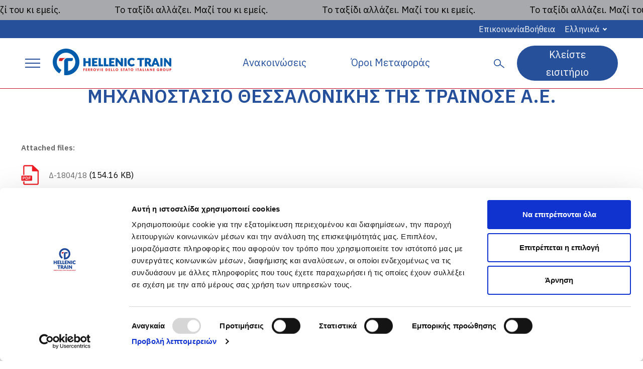

--- FILE ---
content_type: text/html; charset=UTF-8
request_url: https://www.hellenictrain.gr/news/anakoinosi-synoptikoy-diagonismoy-d-180418-gia-tin-parohi-ypiresion-petrelaiodotiseon-gia
body_size: 84531
content:
<!DOCTYPE html>
<html lang="el" dir="ltr" prefix="og: https://ogp.me/ns#">
  <head>
    <meta charset="utf-8" />
<link rel="canonical" href="http://www.hellenictrain.gr/news/anakoinosi-synoptikoy-diagonismoy-d-180418-gia-tin-parohi-ypiresion-petrelaiodotiseon-gia" />
<meta property="og:site_name" content="Hellenic Train" />
<meta property="og:type" content="article" />
<meta property="og:url" content="http://www.hellenictrain.gr/news/anakoinosi-synoptikoy-diagonismoy-d-180418-gia-tin-parohi-ypiresion-petrelaiodotiseon-gia" />
<meta property="og:title" content="ΑΝΑΚΟΙΝΩΣΗ ΣΥΝΟΠΤΙΚΟΥ ΔΙΑΓΩΝΙΣΜΟΥ Δ – 1804/18 ΓΙΑ ΤΗΝ ΠΑΡΟΧΗ ΥΠΗΡΕΣΙΩΝ ΠΕΤΡΕΛΑΙΟΔΟΤΗΣΕΩΝ ΓΙΑ ΤΟ ΜΗΧΑΝΟΣΤΑΣΙΟ ΘΕΣΣΑΛΟΝΙΚΗΣ ΤΗΣ ΤΡΑΙΝΟΣΕ Α.Ε. | Hellenic Train" />
<meta name="Generator" content="Drupal 10 (https://www.drupal.org)" />
<meta name="MobileOptimized" content="width" />
<meta name="HandheldFriendly" content="true" />
<meta name="viewport" content="width=device-width, initial-scale=1.0" />
<script type="application/ld+json">{
    "@context": "https://schema.org",
    "@graph": [
        {
            "@type": "Article",
            "name": "ΑΝΑΚΟΙΝΩΣΗ ΣΥΝΟΠΤΙΚΟΥ ΔΙΑΓΩΝΙΣΜΟΥ Δ – 1804/18 ΓΙΑ ΤΗΝ ΠΑΡΟΧΗ ΥΠΗΡΕΣΙΩΝ ΠΕΤΡΕΛΑΙΟΔΟΤΗΣΕΩΝ ΓΙΑ ΤΟ ΜΗΧΑΝΟΣΤΑΣΙΟ ΘΕΣΣΑΛΟΝΙΚΗΣ ΤΗΣ ΤΡΑΙΝΟΣΕ Α.Ε.",
            "headline": "ΑΝΑΚΟΙΝΩΣΗ ΣΥΝΟΠΤΙΚΟΥ ΔΙΑΓΩΝΙΣΜΟΥ Δ – 1804/18 ΓΙΑ ΤΗΝ ΠΑΡΟΧΗ ΥΠΗΡΕΣΙΩΝ ΠΕΤΡΕΛΑΙΟΔΟΤΗΣΕΩΝ ΓΙΑ ΤΟ ΜΗΧΑΝΟΣΤΑΣΙΟ ΘΕΣΣΑΛΟΝΙΚΗΣ ΤΗΣ ΤΡΑΙΝΟΣΕ Α.Ε.",
            "datePublished": "2018-03-05T12:28:15+0200"
        }
    ]
}</script>
<noscript><link rel="stylesheet" href="/core/themes/claro/css/components/dropbutton-noscript.css?t6ailq" />
</noscript><link rel="icon" href="/themes/custom/rocket_path_theme/favicon.ico" type="image/vnd.microsoft.icon" />
<link rel="alternate" hreflang="en" href="http://www.hellenictrain.gr/en/news/anakoinosi-synoptikoy-diagonismoy-d-180418-gia-tin-parohi-ypiresion-petrelaiodotiseon-gia" />
<link rel="alternate" hreflang="el" href="http://www.hellenictrain.gr/news/anakoinosi-synoptikoy-diagonismoy-d-180418-gia-tin-parohi-ypiresion-petrelaiodotiseon-gia" />

          <meta name="google-site-verification" content="KK6uhLcs8_6E58hxE8-NypsgzcfNu3-fnTq7x2zeEZ0" />
        <title>ΑΝΑΚΟΙΝΩΣΗ ΣΥΝΟΠΤΙΚΟΥ ΔΙΑΓΩΝΙΣΜΟΥ Δ – 1804/18 ΓΙΑ ΤΗΝ ΠΑΡΟΧΗ ΥΠΗΡΕΣΙΩΝ ΠΕΤΡΕΛΑΙΟΔΟΤΗΣΕΩΝ ΓΙΑ ΤΟ ΜΗΧΑΝΟΣΤΑΣΙΟ ΘΕΣΣΑΛΟΝΙΚΗΣ ΤΗΣ ΤΡΑΙΝΟΣΕ Α.Ε. | Hellenic Train</title>
    <link rel="stylesheet" media="all" href="/core/assets/vendor/normalize-css/normalize.css?t6ailq" />
<link rel="stylesheet" media="all" href="/core/modules/system/css/components/align.module.css?t6ailq" />
<link rel="stylesheet" media="all" href="/core/modules/system/css/components/fieldgroup.module.css?t6ailq" />
<link rel="stylesheet" media="all" href="/core/modules/system/css/components/container-inline.module.css?t6ailq" />
<link rel="stylesheet" media="all" href="/core/modules/system/css/components/clearfix.module.css?t6ailq" />
<link rel="stylesheet" media="all" href="/core/modules/system/css/components/details.module.css?t6ailq" />
<link rel="stylesheet" media="all" href="/core/modules/system/css/components/hidden.module.css?t6ailq" />
<link rel="stylesheet" media="all" href="/core/modules/system/css/components/item-list.module.css?t6ailq" />
<link rel="stylesheet" media="all" href="/core/modules/system/css/components/js.module.css?t6ailq" />
<link rel="stylesheet" media="all" href="/core/modules/system/css/components/nowrap.module.css?t6ailq" />
<link rel="stylesheet" media="all" href="/core/modules/system/css/components/position-container.module.css?t6ailq" />
<link rel="stylesheet" media="all" href="/core/modules/system/css/components/reset-appearance.module.css?t6ailq" />
<link rel="stylesheet" media="all" href="/core/modules/system/css/components/resize.module.css?t6ailq" />
<link rel="stylesheet" media="all" href="/core/modules/system/css/components/tablesort.module.css?t6ailq" />
<link rel="stylesheet" media="all" href="/core/misc/components/progress.module.css?t6ailq" />
<link rel="stylesheet" media="all" href="/core/themes/claro/css/components/ajax-progress.module.css?t6ailq" />
<link rel="stylesheet" media="all" href="/core/modules/views/css/views.module.css?t6ailq" />
<link rel="stylesheet" media="all" href="/modules/contrib/paragraphs/css/paragraphs.unpublished.css?t6ailq" />
<link rel="stylesheet" media="all" href="/core/themes/claro/css/base/variables.css?t6ailq" />
<link rel="stylesheet" media="all" href="/core/themes/claro/css/base/elements.css?t6ailq" />
<link rel="stylesheet" media="all" href="/core/themes/claro/css/base/typography.css?t6ailq" />
<link rel="stylesheet" media="all" href="/core/themes/claro/css/base/print.css?t6ailq" />
<link rel="stylesheet" media="all" href="/core/themes/claro/css/layout/system-admin--layout.css?t6ailq" />
<link rel="stylesheet" media="all" href="/core/themes/claro/css/layout/breadcrumb.css?t6ailq" />
<link rel="stylesheet" media="all" href="/core/themes/claro/css/layout/local-actions.css?t6ailq" />
<link rel="stylesheet" media="all" href="/core/themes/claro/css/layout/layout.css?t6ailq" />
<link rel="stylesheet" media="all" href="/core/themes/claro/css/classy/components/file.css?t6ailq" />
<link rel="stylesheet" media="all" href="/core/themes/claro/css/components/system-admin--admin-list.css?t6ailq" />
<link rel="stylesheet" media="all" href="/core/themes/claro/css/components/system-admin--links.css?t6ailq" />
<link rel="stylesheet" media="all" href="/core/themes/claro/css/components/system-admin--modules.css?t6ailq" />
<link rel="stylesheet" media="all" href="/core/themes/claro/css/components/system-admin--panel.css?t6ailq" />
<link rel="stylesheet" media="all" href="/core/themes/claro/css/layout/card-list.css?t6ailq" />
<link rel="stylesheet" media="all" href="/core/themes/claro/css/components/card.css?t6ailq" />
<link rel="stylesheet" media="all" href="/core/themes/claro/css/classy/components/container-inline.css?t6ailq" />
<link rel="stylesheet" media="all" href="/core/themes/claro/css/classy/components/exposed-filters.css?t6ailq" />
<link rel="stylesheet" media="all" href="/core/themes/claro/css/classy/components/field.css?t6ailq" />
<link rel="stylesheet" media="all" href="/core/themes/claro/css/classy/components/icons.css?t6ailq" />
<link rel="stylesheet" media="all" href="/core/themes/claro/css/classy/components/inline-form.css?t6ailq" />
<link rel="stylesheet" media="all" href="/core/themes/claro/css/classy/components/item-list.css?t6ailq" />
<link rel="stylesheet" media="all" href="/core/themes/claro/css/classy/components/link.css?t6ailq" />
<link rel="stylesheet" media="all" href="/core/themes/claro/css/classy/components/links.css?t6ailq" />
<link rel="stylesheet" media="all" href="/core/themes/claro/css/classy/components/menu.css?t6ailq" />
<link rel="stylesheet" media="all" href="/core/themes/claro/css/classy/components/more-link.css?t6ailq" />
<link rel="stylesheet" media="all" href="/core/themes/claro/css/classy/components/tablesort.css?t6ailq" />
<link rel="stylesheet" media="all" href="/core/themes/claro/css/classy/components/textarea.css?t6ailq" />
<link rel="stylesheet" media="all" href="/core/themes/claro/css/classy/components/ui-dialog.css?t6ailq" />
<link rel="stylesheet" media="all" href="/core/themes/claro/css/components/accordion.css?t6ailq" />
<link rel="stylesheet" media="all" href="/core/themes/claro/css/components/action-link.css?t6ailq" />
<link rel="stylesheet" media="all" href="/core/themes/claro/css/components/content-header.css?t6ailq" />
<link rel="stylesheet" media="all" href="/core/themes/claro/css/components/ckeditor5.css?t6ailq" />
<link rel="stylesheet" media="all" href="/core/themes/claro/css/components/container-inline.css?t6ailq" />
<link rel="stylesheet" media="all" href="/core/themes/claro/css/components/container-inline.module.css?t6ailq" />
<link rel="stylesheet" media="all" href="/core/themes/claro/css/components/breadcrumb.css?t6ailq" />
<link rel="stylesheet" media="all" href="/core/themes/claro/css/components/button.css?t6ailq" />
<link rel="stylesheet" media="all" href="/core/themes/claro/css/components/details.css?t6ailq" />
<link rel="stylesheet" media="all" href="/core/themes/claro/css/components/divider.css?t6ailq" />
<link rel="stylesheet" media="all" href="/core/themes/claro/css/components/messages.css?t6ailq" />
<link rel="stylesheet" media="all" href="/core/themes/claro/css/components/entity-meta.css?t6ailq" />
<link rel="stylesheet" media="all" href="/core/themes/claro/css/components/fieldset.css?t6ailq" />
<link rel="stylesheet" media="all" href="/core/themes/claro/css/components/form.css?t6ailq" />
<link rel="stylesheet" media="all" href="/core/themes/claro/css/components/form--checkbox-radio.css?t6ailq" />
<link rel="stylesheet" media="all" href="/core/themes/claro/css/components/form--field-multiple.css?t6ailq" />
<link rel="stylesheet" media="all" href="/core/themes/claro/css/components/form--managed-file.css?t6ailq" />
<link rel="stylesheet" media="all" href="/core/themes/claro/css/components/form--text.css?t6ailq" />
<link rel="stylesheet" media="all" href="/core/themes/claro/css/components/form--select.css?t6ailq" />
<link rel="stylesheet" media="all" href="/core/themes/claro/css/components/help.css?t6ailq" />
<link rel="stylesheet" media="all" href="/core/themes/claro/css/components/image-preview.css?t6ailq" />
<link rel="stylesheet" media="all" href="/core/themes/claro/css/components/menus-and-lists.css?t6ailq" />
<link rel="stylesheet" media="all" href="/core/themes/claro/css/components/modules-page.css?t6ailq" />
<link rel="stylesheet" media="all" href="/core/themes/claro/css/components/node.css?t6ailq" />
<link rel="stylesheet" media="all" href="/core/themes/claro/css/components/page-title.css?t6ailq" />
<link rel="stylesheet" media="all" href="/core/themes/claro/css/components/pager.css?t6ailq" />
<link rel="stylesheet" media="all" href="/core/themes/claro/css/components/skip-link.css?t6ailq" />
<link rel="stylesheet" media="all" href="/core/themes/claro/css/components/tables.css?t6ailq" />
<link rel="stylesheet" media="all" href="/core/themes/claro/css/components/table--file-multiple-widget.css?t6ailq" />
<link rel="stylesheet" media="all" href="/core/themes/claro/css/components/search-admin-settings.css?t6ailq" />
<link rel="stylesheet" media="all" href="/core/themes/claro/css/components/tablesort-indicator.css?t6ailq" />
<link rel="stylesheet" media="all" href="/core/themes/claro/css/components/system-status-report-general-info.css?t6ailq" />
<link rel="stylesheet" media="all" href="/core/themes/claro/css/components/system-status-report.css?t6ailq" />
<link rel="stylesheet" media="all" href="/core/themes/claro/css/components/system-status-counter.css?t6ailq" />
<link rel="stylesheet" media="all" href="/core/themes/claro/css/components/system-status-report-counters.css?t6ailq" />
<link rel="stylesheet" media="all" href="/core/themes/claro/css/components/tableselect.css?t6ailq" />
<link rel="stylesheet" media="all" href="/core/themes/claro/css/components/tabs.css?t6ailq" />
<link rel="stylesheet" media="all" href="/core/themes/claro/css/components/progress.css?t6ailq" />
<link rel="stylesheet" media="all" href="/core/themes/claro/css/components/views-exposed-form.css?t6ailq" />
<link rel="stylesheet" media="all" href="https://cdn.jsdelivr.net/npm/flatpickr@4.6.13/dist/flatpickr.min.css" />
<link rel="stylesheet" media="all" href="/core/themes/claro/css/theme/colors.css?t6ailq" />
<link rel="stylesheet" media="all" href="/themes/custom/rocket_path_theme/select2/select2.min.css?t6ailq" />
<link rel="stylesheet" media="all" href="/themes/custom/rocket_path_theme/slick/slick.css?t6ailq" />
<link rel="stylesheet" media="all" href="/themes/custom/rocket_path_theme/slick/slick-theme.css?t6ailq" />
<link rel="stylesheet" media="all" href="/themes/custom/rocket_path_theme/style/css/rocket_path_theme.css?t6ailq" />

         <script src="/core/misc/touchevents-test.js?v=10.5.3"></script>


          <!-- Google Tag Manager -->
      <script>(function(w,d,s,l,i){w[l]=w[l]||[];w[l].push({'gtm.start':
      new Date().getTime(),event:'gtm.js'});var f=d.getElementsByTagName(s)[0],
      j=d.createElement(s),dl=l!='dataLayer'?'&l='+l:'';j.async=true;j.src=
      'https://www.googletagmanager.com/gtm.js?id='+i+dl;f.parentNode.insertBefore(j,f);
      })(window,document,'script','dataLayer','GTM-K2TV8GZ');</script>
      <!-- End Google Tag Manager -->
    
  </head>
  <body class="path-node node--type-article node-393">
          <!-- Google Tag Manager (noscript) -->
        <noscript><iframe src="https://www.googletagmanager.com/ns.html?id=GTM-K2TV8GZ"
        height="0" width="0" style="display:none;visibility:hidden"></iframe></noscript>
      <!-- End Google Tag Manager (noscript) -->
        
      <div class="page-wrapper dialog-off-canvas-main-canvas" data-off-canvas-main-canvas>
    <div class="page-wrapper">
  
      <header class="content-header clearfix">
      <div class="content-header-container">
                  <div class="marquee-region">
              <div class="region region-marquee">
    <div id="block-rocket-path-theme-marqueecomponent" class="block block-block-content block-block-contentc20ac59b-e6eb-47c3-a159-a41191e717a9">
  
    
      
      <div class="field field--name-field-elements field--type-entity-reference-revisions field--label-hidden field__items">
              <div class="field__item">
	<div class="paragraph paragraph--type--marquee-component paragraph--view-mode--default">
		<div class="marquee-wrapper" id="marquee-wrapper">
  		
		<div class="text-wrapper">
  			
      <div class="clearfix text-formatted field field--name-field-text field--type-text-long field--label-hidden field__items">
              <div class="field__item"><p><a href="https://www.hellenictrain.gr/node/22179">Το ταξίδι αλλάζει. Μαζί του κι εμείς.</a></p></div>
          </div>
  	
		</div>
  				</div>
	</div>
</div>
          </div>
  	
  </div>

  </div>

          </div>
        
               
          <div class="header-top-wrapper">
                                      <div class="header-top-right">
                  <div class="region region-header-top-right">
    <div id="block-rocket-path-theme-toprighthelpblock" class="top-right-help-block block block-block-content block-block-contentb82d790c-ae31-4b89-91dd-65958cb4315f">
  
    
      
      <div class="field field--name-field-elements field--type-entity-reference-revisions field--label-hidden field__items">
              <div class="field__item">  <div class="paragraph paragraph--type--multiple-links paragraph--view-mode--default">
          
            <div class="field field--name-field-link field--type-link field--label-hidden field__item"><a href="/epikoinonia">Επικοινωνία</a></div>
      	
      </div>
</div>
              <div class="field__item">  <div class="paragraph paragraph--type--multiple-links paragraph--view-mode--default">
          
            <div class="field field--name-field-link field--type-link field--label-hidden field__item"><a href="/syhnes-erotiseis">Βοήθεια</a></div>
      	
      </div>
</div>
          </div>
  	
  </div>
<div class="language-switcher-language-url block block-language block-language-blocklanguage-interface" id="block-allagiglossas-2" role="navigation">
  
    
      <ul class="links"><li hreflang="el" data-drupal-link-system-path="node/393" class="el is-active" aria-current="page"><a href="/news/anakoinosi-synoptikoy-diagonismoy-d-180418-gia-tin-parohi-ypiresion-petrelaiodotiseon-gia" class="language-link is-active" hreflang="el" data-drupal-link-system-path="node/393" aria-current="page">Ελληνικά</a></li><li hreflang="en" data-drupal-link-system-path="node/393" class="en"><a href="/en/news/anakoinosi-synoptikoy-diagonismoy-d-180418-gia-tin-parohi-ypiresion-petrelaiodotiseon-gia" class="language-link" hreflang="en" data-drupal-link-system-path="node/393">English</a></li></ul>
  </div>

  </div>

              </div>
                      </div>
                <div class="header-main-wrapper">
          <div class="header-main">
                          <div class="header-left">
                <div class="burger-wrapper">
                  <div class="burger">
                    <span class="icon-bar bar-1"></span>
                    <span class="icon-bar bar-2"></span>
                    <span class="icon-bar bar-3"></span>
                  </div>
                                  </div>
                  <div class="region region-header-left">
    <div id="block-rocket-path-theme-branding" class="block block-system block-system-branding-block">
  
    
        <a href="/" rel="home" class="site-logo">
      <img src="/themes/custom/rocket_path_theme/logo.svg" alt="Αρχική" fetchpriority="high" />
    </a>
      </div>

  </div>

              </div>
                                      <div class="header-center">
                  <div class="region region-header-center">
    <nav role="navigation" aria-labelledby="block-rocket-path-theme-primarymainmenu-menu" id="block-rocket-path-theme-primarymainmenu" class="block block-menu navigation menu--primary-main-menu">
            
  <h2 class="visually-hidden" id="block-rocket-path-theme-primarymainmenu-menu">Primary main menu</h2>
  

        
              <ul class="menu">
                    <li class="menu-item">
        <a href="/anakoinoseis-ht" data-drupal-link-system-path="taxonomy/term/2">Ανακοινώσεις</a>
              </li>
                <li class="menu-item">
        <a href="/basikoi-oroi-metaforas-epibaton" data-drupal-link-system-path="node/42">Όροι Μεταφοράς</a>
              </li>
        </ul>
  


  </nav>

  </div>

              </div>
                                      <div class="header-right">
                  <div class="region region-header-right">
    <div class="search-block-form block block-search container-inline" data-drupal-selector="search-block-form" id="block-rocket-path-theme-search" role="search">
  
      <h2>Search</h2>
    
      

<div action="/search/node" method="get" id="search-block-form" accept-charset="UTF-8" class="container-inline content">
	<form action="/search/node" method="get" id="search-block-form" accept-charset="UTF-8" class="container-inline content">
	  <div class="js-form-item form-item js-form-type-search form-type--search js-form-item-keys form-item--keys form-item--no-label">
      <label for="edit-keys" class="form-item__label visually-hidden">Αναζήτηση</label>
        <input title="Πληκτρολογήστε τους όρους που θέλετε να αναζητήσετε." data-drupal-selector="edit-keys" type="search" id="edit-keys" name="keys" value="" size="15" maxlength="128" class="form-search form-element form-element--type-search form-element--api-search"/>
        </div>
<div data-drupal-selector="edit-actions" class="form-actions js-form-wrapper form-wrapper" id="edit-actions"><input data-drupal-selector="edit-submit" type="submit" id="edit-submit" value="Αναζήτηση" class="button js-form-submit form-submit"/></div>

	</form>
</div>

  </div>
<div id="block-rocket-path-theme-headermenuactionbutton" class="header-primary-button block block-block-content block-block-content6645fcf0-522d-48dd-bd80-47b86b6e53a1">
  
    
      
            <div class="clearfix text-formatted field field--name-body field--type-text-with-summary field--label-hidden field__item"><p><a class="only-desk-1223" href="https://newtickets.hellenictrain.gr/Channels.HellenicTrainWeb/">Κλείστε εισιτήριο</a> <a class="except-desk-1223" href="https://newtickets.hellenictrain.gr/Channels.HellenicTrainWeb/">Εισιτήρια</a></p>
</div>
      	
  </div>

  </div>

              </div>
                      </div>

          <div class="header-bottom">
                          <div class="close-menu">κλείσιμο > μενού</div>
              <div class="header-navigation">
                  <div class="region region-navigation">
    <nav role="navigation" aria-labelledby="block-rocket-path-theme-main-menu-menu" id="block-rocket-path-theme-main-menu" class="block block-menu navigation menu--main">
            
  <h2 class="visually-hidden" id="block-rocket-path-theme-main-menu-menu">Main navigation</h2>
  

        

  <ul data-region="navigation" class="menu menu-level-0">
                  
        <li class="menu-item menu-item--expanded">
          <span>Η Εταιρεία</span>
                                
  
  <div class="menu_link_content menu-link-contentmain view-mode-default menu-dropdown menu-dropdown-0 menu-type-default">
              
            <div class="field field--name-field-link-paragraph field--type-entity-reference-revisions field--label-hidden field__item">
	<div class="paragraph paragraph--type--menu-link paragraph--view-mode--default">
		<div class="menu-top-info">
				
				
      <div class="field field--name-field-media field--type-entity-reference field--label-hidden field__items">
              <div class="field__item"><article class="media media--type-image media--view-mode-default">
  
      
  <div class="field field--name-field-media-image field--type-image field--label-visually_hidden">
              <div class="field__item">  <img loading="lazy" width="50" height="66" src="/sites/default/files/2021-03/Group%20%2831%29.svg" alt="Η εταιρία" />

</div>
          </div>
	
  </article>
</div>
          </div>
  	
						<div class="menu-info-wrapper">
				<div class="menu-link-title">
            <div class="clearfix text-formatted field field--name-field-title field--type-text-long field--label-hidden field__item"><p><!--(figmeta)eyJmaWxlS2V5IjoiUEM0eE1TTHd1TjduR01JbUZEakprSSIsInBhc3RlSUQiOi0xLCJkYXRhVHlwZSI6InNjZW5lIn0K(/figmeta)--><!--(figma)ZmlnLWtpd2kEAAAATiEAALV7e5gjy1VfVUuax87u3t378AtjjDHGGAN7917fe22McY/[base64]/CJAJZHU2BRclB1HH6CpR78WQUTw695Zg0Xaf7hOU5aBBOQ7WTg9bx/Wi0gBINp97rWF1qR9bNbt/0ARk7ntNzAVSantkhXXXbcdqW2R04ruWZge10gaz1rXrgeIDWqFOU621bsd2w2m3b9QlueiDCYqnVOOdZO7226Q1cp31jRzHZwlDdhtWAkgq684F1nSJd8Nt2nYiL/o3OtsOVvcfuYrCuwl7yA7u+S1Vd9lumaw327KA1SPveW3e6XfBUAt7nH4WzaC9eHAXR7YXWwYb/eM/[base64]/[base64]/d524JkKNq4rg1cLrWbWms7jp6aTRThG99T3S4qDESjXMq71ENCatlrRonc/mi9i2CxxjoumUtdtJwicDiCjM10mUX05T6ZzLE7DapqIFWgQdc/xYaK2B1haNyzaLNYVNQObqBrKNTEVxI46bAP1qqviRQ1F3W4DWuvDBabzTjyfk3tuW/A/[base64]/X65MK2EI+egNqUBBLbAbZXBWtqZY0gP6M2rStNVJ8uIcQ8pa09LW2u6YrZC5ikYBbofm2ZLOKDU1Sftqdr1q0BHFUnSRXVzddaV6EFSCRFvv2ENQicQRrWVxAwEiyK3XGRXaDGFtAwxE1g6PByrcE8xsA7LA/rMmAuirrseUorDO4oK/W2o5KHqs2phyUW553uANavyITZBJtBYHcsxDTUZcdBMjtQ8zQ0rBsq6NXidgy4qhuww5CspmsqIVkDlYt50RCRvypRNxqeSe/[base64]/Qg9aeN1VJt4Kp6b4ruDUdvfL6uj+cT8fjRjzXfgY+qeH+JbEHk1ZxQveFky7oYtEIjr+I0G5ddxFftd/[base64]/j8SnoZcJtAoABJotkOI9nC9QqpO2H8zhEl+VxNI+HzfhwOYdqsTGkZxABS7DVNi2ddkOdqQGrYVa7+rNwCDtb6esi43CwnunWJgNzO03b78KgycXlBMsckNTjtKhg7NGwMLW+5d71cJbAvooucAmVyEsUg6xiuBaSaopeAWKQ15jT1U0Vw2tAYbI7ANdK/N1M72WxkPPhF6kfNm4ASh5fKRmLk1PZsGll/RJZpIq5zShcKAX/gXSRx6NJ1K+6iiSVwqi7PvEVSoNSCYiylp7o13y7y/Ro3fEaXZQbZtNj+2ajq+LDuW6vQ5G2cGwzUZ7HJsQpXWjo8mJLl/fgaMDykmmqbPFyXZf3enVV3ufr+v1eXx0sH6BjonyGv6fuPp5Z9/dYPguLQ/yz6/UO5X6Orzf3z2jZPvHPTffYz3S8LuV7HpWC8rOw5XApn98I1Injs5ttk/N4QWfH4575OT5sDeULd7EBo/zcJhIqlC9q6fLzWnrcFwe6/vmP6/Ilri6/gCk1ype2m9usf6HjqvKLvECVX+zq/lfc3S719GAb4QPlVZSU8yEvaLP+MErWX2Zue32Uj5jbfdYfRUm5H+trPi/vQyCUr9hu73F9vgQl6V6JknRfau62OI9X1a+po8KX1ZvKEV5dd1XdrPc80m1j92W9juDGstHU/K0mjosomyivotxB+RDKFobleDZK8r/W0vPBaDuUp91yrtFukFSpfKhrY29H6VxzH30MpXvNfYx8Hr/mvvwKSu+ae+VhlH77Wof9grZTJ30PGw3Xpd+xGjxR76GkHNc7ux3ib3TbKtd5otvbDVB+ORIUyvUalD7Kr+hD4Shf6/oB8QOUxL/O2/VYDz23xXLf621z3Yc+kjSUo0DLEQVdlRYfYJm4fod93DWgPOrr9riv5/1kf1fZy82+F3goxyivojz2fUReISYoWZ+ifAjlDOXDKL8S5ctQzlE+gjJB+SjKBUrqaYny5ShPfB8xW4hbKMnvNkryO0VJfk+hJL+vQkl+r0dJfl+NkvzegJL8vgYl+b1R+v5VMvxaWe8rCd9EgCz/BgHyfDMBMv2bBMj1LQTI9m8RIN+vI0DGf5sAOb8VgBL17xAg57cRIOevJ0DObydAzt9AgJzfQYCcv5EAOX8TAXL+ZgLk/C0AlMzfSoCc30mAnL+NADl/OwFy/rsEyPk7CJDzdxIg5+8iQM7fTYCc3wXgIXL+ewTI+d0EyPl7CJDzewiQ898nQM7fS4Cc/wEBcv4+AuT8/QTI+b0AHibnHyBAzu8jQM4/SICc/yEBcv5HBMj5/QTI+YcIkPMHCJDzDxMg5x8B8DJy/lEC5PxBAuT8YwTI+ccJkPNPECDnf0yAnH+SADn/FAFy/icEyPmnATxCzj9DgJw/RICcf5YAOX+YADn/HAFy/ggBcv6nBMj55wmQ8z8jQM6/AOBRcv5FAuT8zwmQ878gQM7/kgA5/ysC5PxRAuT8SwTI+WMEyPmXCZDzvwbwGDn/CgFy/jgBcv5VAuT8awTI+d8QIOdfJ0DOv0GAnH+TADn/WwLk/FsAVIj6bQLk/AkC5PzvCJDz7xAg539PgJw/SYCcf5cAOf8eAXL+fQLk/[base64]/[base64]/x6OcEeItd1tz4GBAq626Bo+ezeJOXmQTge7+N2pomGRIzkuSOs8hzMb25Pb2OAt0i5hRqgT0h5vlVqFEZ1HxdJo0Q8gVPNfIwpZUegylFGhwyvhpepVF5hrMMudZJ+Xchb8WjBs5nBthsAKgRyFVdZM5MhjliorR/E82RRz3SGydRgZ+X62g4VIYy14fT4OIRgqf8WB7LrQusXUsGtDzBlpVEMdZZ5ODpJXWOtkWtVGMYcR0xMWcqCk6FPokqnRuVEVbrR4tZ0fjMTYQLLD8cYbKRGzAQ5u9CMXbjGxDQklZmIQEr/9Hh/Ok7ZJ6qCcQNEAgVnTBIyMHC+pJv5dIMmZgNXhWIztllYNAy1UHIGHDIJnIXgBDvRhMEB89RjyWmZs/[base64]/[base64]/D5uYA10heLpp5AjIAK+xkERdIwhc/[base64]/HhEZHiZgL0RipLfydlJgy7OehaVnqfabb3zBs+ANlWuy0fohAVF5TwYSFDfkdiIBzmHlSZLI99+B70lAjsjqm/IVVLNNanlWLfOVwiwszT2vowVfPGjIEHr1yPiM0dBFWsTyUdROas8p3YRXzAAt6Ki89ONgR8fWWHxLMQNqOAEvN+ThtI+sqOyzzP2SXGSL/aqFjNpn5RreLqw/EI1dJXtjUdbhW/0h6hdzsd4iQsrbQxGKUeUDlmxiXEnBJi0i54MS2u99Cn2HLSK+ft6AjGB/2An7IjLgimgLemwV7Lgn+07HZj4DTxGslm3B7iWUF/OCPN+TAfM8RD7uTQnBxCUci1EepKVSPG69Pcy6JiRUfXNvIc9F3OY8gjR3EyG4enyga3cI7QVWVykNYdLw/[base64]/HuQWlRn0ZAlp+VjqfV3Tjq0dwGzg1/[base64]/x4LFAAu1NT5XPPdueN3FRQ0DmbhHmIjnic8sVTXB4xpTD2fi+eJ5eUU3erquvtJ5gfisoqabfYqoeLVyAcSLxPPvgtYdgryln31T82Lx2WeQmrhHfB3RQDxDvCCDdVOf1dLB7Vnic1Yxmmxv/86Ph14oXngnTpNeP0nHLhQIxX7uWawmv4E9auyynog3SvmioqrbnwA1VKVRpPi8MkLTfDl9JD0P74sXFzXd/BradheujRuKz89g3fQVarLcNd4sxUuyim57baRS/0S8W8ovSGHdMkD8HWEbVh8RwabES8VL70Bpwtdpf/ez/OyDUn7hKkrThRzZVCEogQ+Kx8QXrWI02T52yKnOnBLct8ovLtU1xVCfqjkJXIWLK0VVt48S7i7YjNbFgymoG6IijNTTBOrqHShNeMAF2ommx9FifooLXflQGaFpDvUSZUhSPbyK0nRH8P/0y51XiTiv6MYnVT2NIPDim+W6JhkrlBuOmHyA5Lhc1yQT7owI/Or0Ps0qum2WqLyE2sGbgPjKoqrb5we8SusgEDfiRIV7BObkDFITL+Z6oaZNxC0pcHOYVzXBiV74bUiolZr1B/UtJXgdWAQ75cBiW9xWyGu4keNXRA1xmugMUElZJI3fLsVTcaKxrj6Yky24fhWgvEP59P/6EZ6nT7IWTphH3a8uk/d18on9/w30mPTpuI4Majpp8/TCCWKMr1lphfi3F8sQqV5B8UZ1KZiSYM7DecRggXuCMtXXlqlasAV4EaJFmeRNZRJnjjVG0JN4VCqh/TH2+Wj0RDSfounN5aZu+iivPwg4wNPT2cbUusQR7vPOtjaxhVB08SReqUrNCPKJGOOOsYRzs0xvgvcrmh2m8FNSvlUi9qXnf2Zy8MQAz1kzHKrVUdzHhljki28rGgqzUb4I9/x6iQCIdCYcM43AbN+e3UNhd9aLqJh8Q3rb1Iig+njGkbGq75C8oEMaiW13OmtHB1i9Ij+AL33jCoHHaHoHxTcVFNvTxWJ6fBcu33wnzd0YfUtBVLTEzDJmSAyRamBy33onTYDNZ5XkndQWXQwzTGCLiDghdgL617dJbduwX32LBP+F7pTlf4eEC4E0XRV1K/[base64]/EgQyLkvngPh4/0ROadPRp/TpunGDgaVj6wXRJfY5RWs6PSLx6lpqKQPlhiWfQOFmNke+XkdIblWomuLwgAPwPgdKfHiARglQpK6A/AHR3OunNRtiyUxY/nIoJk4N9DBU1WoWHh9RhgcNugCn8qMT1DAzxKB6PIFYjPkFo4L3aB0vG5SLgRfMTPN6QL4b4MTKaYBXRqNTbwlVNgeI3nFviJ2j/OlqkN3rvlcgSEsUkP/j/vEQcUpEDYqFvAHJxDU+0xfBBfBwhrYCN/nSZshOigv/Ko35GopK1lJzhQ3IUYcOaqDrOL1gwJCno8OHSTZjO3bAzyJ+TdzW67ZwUhvcRGaYXD78g8QQMda3uXW2VBPVTy6hhhhNM9VBJoGb3IxLvxNMTJUkWl1XD+yRYpg28QliAcUaAtfrFrK0Qxy4mDTPDG/MZCrO4D/yAxNuz2hNS2bbwBL2AffWwuu0VqdfxJq1vLTgjkMmP4iH2ENFu5EycoKm/skrEXP5Sjj84WGn4WGkF/aPpcjzyj7GZmOpdkHb6yzJhQqHTi1fjXVtVi4NFmjdhEX9FN0E4lbIXDR/XDXvqQaopflVXda6N+q8pdSCqqEunAK/hM+1sWF1eJfx6VlcB5zdgwWk4JvkWXsjjpI4HaryQp3TRqJ8qaAuv5VpBXKj8ruejUv422EB82OXcX87oy2mYYmgyuV8y8jKB+IQWN02z4JCcVBNv7TmDJOXwNAx+R+YPduKPJZ7kb0anwTw+PIQH/5EUn4T8Pl1/B5YwA/3vFh5ZMpwED/by9+TJFC5qnWD27hEelKmf34e14F619zQR8lNafneOFZ2f5vL/wQpaLa+NB+wEKeN/0E3pjEtNrxb/MW1iIEq7Qmx+B/qfdEu66p5a203xn1ewejMH+g8lTZ3pGvPq7QgTQPRBzMRE8Sb3X3QvNYoa3o/GB8ht/yhNStpQZQI3kv+VhKnmXGzjML3TPu/6kOhR+b8p5R9L+k4buaFa+t+S4r/hvfDMc9w7pfgTbgB3/I3cefHfuc6MmNzU4BnwAPGnBc5CsAHmfxQYCJfubR+X4n8WeNUbSR+O+f+rwKK/xv1vPTqdPPWMTfF/cs9AZ9znfpeUf1YYB3DwtMmhi/uABfQv/u8qOV6y3iXlpyVaVcJnTZbHTRzIoHf4lPhzad+lAW8Vbd4eSrB4WsXiynmWImF/+nYVj+7SoN5yVRt4Yk4WcNqakPvLMVY3gNRwB970MvtS2m9HJ9EYJOp1urtUH/Ti2l5zmkSakzEGqHp/Eo8jd+ltbBcD4H3Ja1ievgTtdYuKtLsNPA4BwjvNoK0/MKy0M9a4Fm6b6m8RRNono5E5lwxTvLUpJWoXxYz1vSqEwop8SgpDNyRwKbl6e5z3txStsRYXfAKgsblinjlqZReF+vKG0iZaWY0r1buEiloR7Ivtei2XxVQshXGhIOvCVbCEmFSBC0CKxNYoMGUpVtLaakFTDFiS4q5bDp+O6B1oV2xafJ7JMDpr2aClj++6/[base64]/Z0qNYEujRKaER2va785uWJOznWx/HwppD8nGId0iiNo7+v1sbNNCyNCWYP+jRrzRfNCLQykPZocxFSPe0DSkeQR9NFMpsu0qqR4Kk/hbNVyzvrUFSb6lpK9ZcxmGUmYxf+mrZV027biJwz3Pwt7BEO16IGXSdwWCSqiG/QpbEPx/Vx+RHxYQrDpaMn4tMS4TY36+LYKIym4+2lxuVZeBf2aUUSx3EVLF303lebK47FGGFtCv9Tg/0/hNZJdCuvGGdkbFDGCqBsNsBgLnHS0pT2pBvdumMKmNQoF+7/w7lXBXD53ATr5mfZNt6qldjmtuNpUNadTscOdMVY7bobnR7wVg0+OFNc3oQ3Wuj8EALwgsBYIOIki/B4hkr6kpkmRuiyvzqrTLE29pbbMDYjUfS5KeHJUI+tD3GwA9wZLTKlaoHEGyHAWbQPPeDG4s14ptZMUyES8RZDVspCVpWFI8svfKUGHosOJsTXSEMuEJvowD0EMbSAuzDuW/nznjRS6o0ijU2VYXr7U0WIPYx0CK3RqZXz/wlW5Vj57p/iKS7JPBKJ2MZ0HwOdQFixLjdHEWNKV/M8hzXFMisPTZDnyC09ucwrE2Q0Eu9rqz6UiD+T8gKGmkPaLXFRaSujSa0IJnXPCt69ix+heyAuLTKSjH2DPvppKS/PUCuWKxFfZ8h7hyVVvtUQ9/mYAFIcvDg9voxw4cyHdB3bu2k8wUURjiywBiLqSt9JJ1qE4BliNfbxwI9jQzTmsYp2Av1nAxgPUGJYrSwvjwGRFFCZFBxxApJV6iSrv82QNcVb3JZrCfLfcJxqfT0cIm9ORFVsJMwx/Ug9S6BlM6sHHPYV4lxWr+OYgoVS6FeKrRk0yx29Js4rMJUcO5yq4gxDxwLDi3pgNzwdT8MREPckK/qKIejbDXmpNJFcNe8wxOUDcOojCcfUMd97FXc7cangcDw+dZaLJB5F1mQ4hsVgA1auLMV9itCFChESA3E/DndIGqR4oBEfHNSPltzGNktjwjCldn88Xo/09wBdNEOpsHu1myhGVQ2n2qrpmp0ok8I0McLakNwTU118QaLgCGMThSHWEYdjCg9NtmIY4Xx4dIoh5MbsLG6TomZ6M6oTSJMJi1ZtNVhZSJvOCOc0RAJWtzkMqap/AWUGAAC1VnlQ1VUUPvfe9x7gUqalZZFIIhVl6WSLcs8rpZSixDBLmzJSpAUfbkXM6FNkcyW1FLVxTUXTFAz3XUdTwKcxOkyuOS655e6oKdk55yePmfqrP2KA73vnu/[base64]/6IMKoiGx+mA8fqJ+A5vRiSmpXwVkZTsGwQd0tP6AJnYwoanxfCk+neoLtou8bnpFMLuOhfKhlCZsisqSkPIkOgGTxh9cwz0sTtLjtUfWTwQlNIjoPNJMgUV5RnyZ9IxqqLOhrEdyBRUtMfv6n4PKKOzocFVMgUV4/HTlSixOgf6JJApqLg8/tCsd0C5SQmsIVNQcXuGfnwiEZSHlAcvkymoeDz+sWnRoELoMvlPkCmohNzd4yJlaxyZgkqoc05oWJhSlLl/JhP0sIqKBHN/[base64]/13cugF2tKB5ue2HQu59uo24MjomRJbSFpve0FizfvA3dmTjHrbDRyl2xoUia+pWPUYfTljGxHFNUAzJJxIxJGuS/Wl6OprKyAP2gSX5OONCNC7YPgY1E3f3AkfhQOtWfW9HvzILDXsuKFyCjBeLtjsGvnfCC6Pss4eOo+l2bJ6NLL6MKe2P2Il/3EazNr4eZk0y3qHetpja1+M1Ke174b6vwrw5m0YLmtsLS4TsqqjAbx90eU3JwFO48kq1/Gy9dgr1FF8lDv9sHZrVj27DXmt24ufrSvGtj/egCe85F7uOq6IP4wXN/kCGkJtJvclIK5r8+pZsYVx5ZT1qJnf2rnKUzWWzsXx2rqB+/sM1tYTD1CuvDBViXhz1ihDGMy1bo2bS7ViUo0S3DsXeDd7D6oWXrOGcXq3ea6kSgqa+XiSEbzB+yzVrLlfuQk5L2OKDWF/HoK7pAO5TdXLPHKe2y3d8KeRy5ZuYsaGZpdxGEZlpGcMWP4KaSd7ZX1BTgWKDhLOsKRRJtxCR3l41o5Y0yz1rNQVVS+gg0DVnwzYD6vV6kU7j/nCpoRBqHSPkzt4b1HWlseaW/wye6/qiDe95XK6oMzYcQe4y/XLbw0IMHzm54xjb7/e1SH0Ya1L7zpcebpQ9XNC0WhYupF3pDvvphH7WbIt4lpsZGQ+3yEMx5GwqQ15RUHgeZQu3DPtgFKdM5vZfjwdv/oWGouG74dJORzHKsxn1zaRjDokbc44DQX2u6w0nRXxRIeE9Xd7o1iNRv7aikZd2W5GChG5OI1LH5OPDzxySpyaExgL3LVLfLsCNM5tSg5Tgwu1voOaKXyzKQ82WzNPznSXnh2xE3jPAlqE4Ccnah+yV0cSNSRNSGfk+mpif0fRaE4/3vbeamjievE9DzSS8Zx9HyTzdUpYOsHWcvRwRO2OE3qD43VLYoFP79hViuCyEwCukr37rMo7ITMsofcVEEsLzJkgkD+wuSMgJQLUGReWjeZCHhsnkjuU8Cy2PM8PxcWH4noyGFCE9XrqKUst2paE0C7i4oV7xwYTzuT9wHaUfuJfI8bpPJ/woaJZ2mi2ERhimN8xea+4OyPbcD2SINQWFPn5rsUs7JbNgzZ7rSTKk+DFR61rdrrRzLdlVkbBB87og4UhAcdQUsKVrzBfCg4dfu/ng6y3y/hk5OZoJDw9R3u+zFue8uoJO3Inm1K2FvBfvOkPT4kCmEA5OVnAIvIWRfUhMc/tbR4nJbyz1jvIoNPTfAu+V6cIIE2hk1NTif6uxulj0GmXrfq+mStn9gSZenfBCGNKfES/FOpK73atr1gD8DQ==(/figma)--><strong><span style="color:#0066b3;">Η εταιρεία</span></strong></p>
</div>
      	</div>
							</div>
		</div>

			
			<div class="menu-link-image">
      <div class="field field--name-field-images field--type-entity-reference field--label-hidden field__items">
              <div class="field__item"><article class="media media--type-image media--view-mode-default">
  
      
  <div class="field field--name-field-media-image field--type-image field--label-visually_hidden">
              <div class="field__item">  <img loading="lazy" src="/sites/default/files/styles/scale_width_900/public/2021-03/Mask%20Group%20%284%29.png?itok=LzvyrUEs" width="313" height="398" alt="Train" class="image-style-scale-width-900" />


</div>
          </div>
	
  </article>
</div>
          </div>
  	</div>
			</div>
</div>
      	
  <ul class="menu menu-level-1">
                  
        <li class="menu-item">
          <a href="/etaireia" data-drupal-link-system-path="node/134">Η εταιρεία</a>
                                
  
  <div class="menu_link_content menu-link-contentmain view-mode-default menu-dropdown menu-dropdown-1 menu-type-default">
              
      </div>



                  </li>
                      
        <li class="menu-item">
          <a href="/dioikitiko-symboylio" data-drupal-link-system-path="node/139">Διοικητικό συμβούλιο</a>
                                
  
  <div class="menu_link_content menu-link-contentmain view-mode-default menu-dropdown menu-dropdown-1 menu-type-default">
              
      </div>



                  </li>
                      
        <li class="menu-item">
          <a href="/anthropino-dynamiko" data-drupal-link-system-path="node/110">Ανθρώπινο δυναμικό</a>
                                
  
  <div class="menu_link_content menu-link-contentmain view-mode-default menu-dropdown menu-dropdown-1 menu-type-default">
              
      </div>



                  </li>
                      
        <li class="menu-item">
          <a href="/oikonomika-stoiheia" data-drupal-link-system-path="node/161">Οικονομικά στοιχεία</a>
                                
  
  <div class="menu_link_content menu-link-contentmain view-mode-default menu-dropdown menu-dropdown-1 menu-type-default">
              
      </div>



                  </li>
                      
        <li class="menu-item">
          <a href="/diagonismoi" data-drupal-link-system-path="taxonomy/term/3">Διαγωνισμοί και προσκλήσεις ενδιαφέροντος</a>
                                
  
  <div class="menu_link_content menu-link-contentmain view-mode-default menu-dropdown menu-dropdown-1 menu-type-default">
              
      </div>



                  </li>
                      
        <li class="menu-item">
          <a href="/ereyna-kai-anaptyxi" data-drupal-link-system-path="node/141">Έρευνα και ανάπτυξη</a>
                                
  
  <div class="menu_link_content menu-link-contentmain view-mode-default menu-dropdown menu-dropdown-1 menu-type-default">
              
      </div>



                  </li>
                      
        <li class="menu-item">
          <a href="/diafimisteite-mazi-mas" data-drupal-link-system-path="node/140">Διαφημιστείτε μαζί μας</a>
                                
  
  <div class="menu_link_content menu-link-contentmain view-mode-default menu-dropdown menu-dropdown-1 menu-type-default">
              
      </div>



                  </li>
                      
        <li class="menu-item">
          <a href="/asfaleia" data-drupal-link-system-path="node/40">Ασφάλεια</a>
                                
  
  <div class="menu_link_content menu-link-contentmain view-mode-default menu-dropdown menu-dropdown-1 menu-type-default">
              
      </div>



                  </li>
                      
        <li class="menu-item">
          <a href="/politiki-aporritoy" data-drupal-link-system-path="node/137">Πολιτική απορρήτου</a>
                                
  
  <div class="menu_link_content menu-link-contentmain view-mode-default menu-dropdown menu-dropdown-1 menu-type-default">
              
      </div>



                  </li>
                      
        <li class="menu-item">
          <a href="/etisies-ektheseis-epidosis" data-drupal-link-system-path="node/1263">Ετήσιες Εκθέσεις Επίδοσης</a>
                                
  
  <div class="menu_link_content menu-link-contentmain view-mode-default menu-dropdown menu-dropdown-1 menu-type-default">
              
      </div>



                  </li>
                      
        <li class="menu-item">
          <a href="/eyropaikos-kanonismos-epibaton" data-drupal-link-system-path="node/1795">Ευρωπαϊκός Κανονισμός Επιβατών</a>
                                
  
  <div class="menu_link_content menu-link-contentmain view-mode-default menu-dropdown menu-dropdown-1 menu-type-default">
              
      </div>



                  </li>
                      
        <li class="menu-item">
          <a href="/theseis-ergasias" data-drupal-link-system-path="taxonomy/term/201">Θέσεις Εργασίας</a>
                                
  
  <div class="menu_link_content menu-link-contentmain view-mode-default menu-dropdown menu-dropdown-1 menu-type-default">
              
      </div>



                  </li>
                      
        <li class="menu-item">
          <a href="/kodikas-ithikis" data-drupal-link-system-path="node/1291">Κώδικας Ηθικής</a>
                                
  
  <div class="menu_link_content menu-link-contentmain view-mode-default menu-dropdown menu-dropdown-1 menu-type-default">
              
      </div>



                  </li>
                      
        <li class="menu-item">
          <a href="/platforma-whistleblowing" data-drupal-link-system-path="node/9817">Πλατφόρμα whistleblowing</a>
                                
  
  <div class="menu_link_content menu-link-contentmain view-mode-default menu-dropdown menu-dropdown-1 menu-type-default">
              
      </div>



                  </li>
          </ul>



      </div>



                  </li>
                      
        <li class="menu-item menu-item--expanded">
          <span>Οι Υπηρεσίες Μας</span>
                                
  
  <div class="menu_link_content menu-link-contentmain view-mode-default menu-dropdown menu-dropdown-0 menu-type-default">
              
            <div class="field field--name-field-link-paragraph field--type-entity-reference-revisions field--label-hidden field__item">
	<div class="paragraph paragraph--type--menu-link paragraph--view-mode--default">
		<div class="menu-top-info">
				
				
      <div class="field field--name-field-media field--type-entity-reference field--label-hidden field__items">
              <div class="field__item"><article class="media media--type-image media--view-mode-default">
  
      
  <div class="field field--name-field-media-image field--type-image field--label-visually_hidden">
              <div class="field__item">  <img loading="lazy" width="49" height="43" src="/sites/default/files/2021-03/Group%20%2832%29.svg" alt="Οι υπηρεσίες μας" />

</div>
          </div>
	
  </article>
</div>
          </div>
  	
						<div class="menu-info-wrapper">
				<div class="menu-link-title">
            <div class="clearfix text-formatted field field--name-field-title field--type-text-long field--label-hidden field__item"><p><!--(figmeta)eyJmaWxlS2V5IjoiUEM0eE1TTHd1TjduR01JbUZEakprSSIsInBhc3RlSUQiOi0xLCJkYXRhVHlwZSI6InNjZW5lIn0K(/figmeta)--><!--(figma)ZmlnLWtpd2kEAAAATiEAALV7e5gjy1VfVUuax87u3t378AtjjDHGGAN7917fe22McY/[base64]/CJAJZHU2BRclB1HH6CpR78WQUTw695Zg0Xaf7hOU5aBBOQ7WTg9bx/Wi0gBINp97rWF1qR9bNbt/0ARk7ntNzAVSantkhXXXbcdqW2R04ruWZge10gaz1rXrgeIDWqFOU621bsd2w2m3b9QlueiDCYqnVOOdZO7226Q1cp31jRzHZwlDdhtWAkgq684F1nSJd8Nt2nYiL/o3OtsOVvcfuYrCuwl7yA7u+S1Vd9lumaw327KA1SPveW3e6XfBUAt7nH4WzaC9eHAXR7YXWwYb/eM/[base64]/[base64]/d524JkKNq4rg1cLrWbWms7jp6aTRThG99T3S4qDESjXMq71ENCatlrRonc/mi9i2CxxjoumUtdtJwicDiCjM10mUX05T6ZzLE7DapqIFWgQdc/xYaK2B1haNyzaLNYVNQObqBrKNTEVxI46bAP1qqviRQ1F3W4DWuvDBabzTjyfk3tuW/A/[base64]/X65MK2EI+egNqUBBLbAbZXBWtqZY0gP6M2rStNVJ8uIcQ8pa09LW2u6YrZC5ikYBbofm2ZLOKDU1Sftqdr1q0BHFUnSRXVzddaV6EFSCRFvv2ENQicQRrWVxAwEiyK3XGRXaDGFtAwxE1g6PByrcE8xsA7LA/rMmAuirrseUorDO4oK/W2o5KHqs2phyUW553uANavyITZBJtBYHcsxDTUZcdBMjtQ8zQ0rBsq6NXidgy4qhuww5CspmsqIVkDlYt50RCRvypRNxqeSe/[base64]/Qg9aeN1VJt4Kp6b4ruDUdvfL6uj+cT8fjRjzXfgY+qeH+JbEHk1ZxQveFky7oYtEIjr+I0G5ddxFftd/[base64]/j8SnoZcJtAoABJotkOI9nC9QqpO2H8zhEl+VxNI+HzfhwOYdqsTGkZxABS7DVNi2ddkOdqQGrYVa7+rNwCDtb6esi43CwnunWJgNzO03b78KgycXlBMsckNTjtKhg7NGwMLW+5d71cJbAvooucAmVyEsUg6xiuBaSaopeAWKQ15jT1U0Vw2tAYbI7ANdK/N1M72WxkPPhF6kfNm4ASh5fKRmLk1PZsGll/RJZpIq5zShcKAX/gXSRx6NJ1K+6iiSVwqi7PvEVSoNSCYiylp7o13y7y/Ro3fEaXZQbZtNj+2ajq+LDuW6vQ5G2cGwzUZ7HJsQpXWjo8mJLl/fgaMDykmmqbPFyXZf3enVV3ufr+v1eXx0sH6BjonyGv6fuPp5Z9/dYPguLQ/yz6/UO5X6Orzf3z2jZPvHPTffYz3S8LuV7HpWC8rOw5XApn98I1Injs5ttk/N4QWfH4575OT5sDeULd7EBo/zcJhIqlC9q6fLzWnrcFwe6/vmP6/Ilri6/gCk1ype2m9usf6HjqvKLvECVX+zq/lfc3S719GAb4QPlVZSU8yEvaLP+MErWX2Zue32Uj5jbfdYfRUm5H+trPi/vQyCUr9hu73F9vgQl6V6JknRfau62OI9X1a+po8KX1ZvKEV5dd1XdrPc80m1j92W9juDGstHU/K0mjosomyivotxB+RDKFobleDZK8r/W0vPBaDuUp91yrtFukFSpfKhrY29H6VxzH30MpXvNfYx8Hr/mvvwKSu+ae+VhlH77Wof9grZTJ30PGw3Xpd+xGjxR76GkHNc7ux3ib3TbKtd5otvbDVB+ORIUyvUalD7Kr+hD4Shf6/oB8QOUxL/O2/VYDz23xXLf621z3Yc+kjSUo0DLEQVdlRYfYJm4fod93DWgPOrr9riv5/1kf1fZy82+F3goxyivojz2fUReISYoWZ+ifAjlDOXDKL8S5ctQzlE+gjJB+SjKBUrqaYny5ShPfB8xW4hbKMnvNkryO0VJfk+hJL+vQkl+r0dJfl+NkvzegJL8vgYl+b1R+v5VMvxaWe8rCd9EgCz/BgHyfDMBMv2bBMj1LQTI9m8RIN+vI0DGf5sAOb8VgBL17xAg57cRIOevJ0DObydAzt9AgJzfQYCcv5EAOX8TAXL+ZgLk/C0AlMzfSoCc30mAnL+NADl/OwFy/rsEyPk7CJDzdxIg5+8iQM7fTYCc3wXgIXL+ewTI+d0EyPl7CJDzewiQ898nQM7fS4Cc/wEBcv4+AuT8/QTI+b0AHibnHyBAzu8jQM4/SICc/yEBcv5HBMj5/QTI+YcIkPMHCJDzDxMg5x8B8DJy/lEC5PxBAuT8YwTI+ccJkPNPECDnf0yAnH+SADn/FAFy/icEyPmnATxCzj9DgJw/RICcf5YAOX+YADn/HAFy/ggBcv6nBMj55wmQ8z8jQM6/AOBRcv5FAuT8zwmQ878gQM7/kgA5/ysC5PxRAuT8SwTI+WMEyPmXCZDzvwbwGDn/CgFy/jgBcv5VAuT8awTI+d8QIOdfJ0DOv0GAnH+TADn/WwLk/FsAVIj6bQLk/AkC5PzvCJDz7xAg539PgJw/SYCcf5cAOf8eAXL+fQLk/[base64]/[base64]/x6OcEeItd1tz4GBAq626Bo+ezeJOXmQTge7+N2pomGRIzkuSOs8hzMb25Pb2OAt0i5hRqgT0h5vlVqFEZ1HxdJo0Q8gVPNfIwpZUegylFGhwyvhpepVF5hrMMudZJ+Xchb8WjBs5nBthsAKgRyFVdZM5MhjliorR/E82RRz3SGydRgZ+X62g4VIYy14fT4OIRgqf8WB7LrQusXUsGtDzBlpVEMdZZ5ODpJXWOtkWtVGMYcR0xMWcqCk6FPokqnRuVEVbrR4tZ0fjMTYQLLD8cYbKRGzAQ5u9CMXbjGxDQklZmIQEr/9Hh/Ok7ZJ6qCcQNEAgVnTBIyMHC+pJv5dIMmZgNXhWIztllYNAy1UHIGHDIJnIXgBDvRhMEB89RjyWmZs/[base64]/[base64]/D5uYA10heLpp5AjIAK+xkERdIwhc/[base64]/HhEZHiZgL0RipLfydlJgy7OehaVnqfabb3zBs+ANlWuy0fohAVF5TwYSFDfkdiIBzmHlSZLI99+B70lAjsjqm/IVVLNNanlWLfOVwiwszT2vowVfPGjIEHr1yPiM0dBFWsTyUdROas8p3YRXzAAt6Ki89ONgR8fWWHxLMQNqOAEvN+ThtI+sqOyzzP2SXGSL/aqFjNpn5RreLqw/EI1dJXtjUdbhW/0h6hdzsd4iQsrbQxGKUeUDlmxiXEnBJi0i54MS2u99Cn2HLSK+ft6AjGB/2An7IjLgimgLemwV7Lgn+07HZj4DTxGslm3B7iWUF/OCPN+TAfM8RD7uTQnBxCUci1EepKVSPG69Pcy6JiRUfXNvIc9F3OY8gjR3EyG4enyga3cI7QVWVykNYdLw/[base64]/HuQWlRn0ZAlp+VjqfV3Tjq0dwGzg1/[base64]/x4LFAAu1NT5XPPdueN3FRQ0DmbhHmIjnic8sVTXB4xpTD2fi+eJ5eUU3erquvtJ5gfisoqabfYqoeLVyAcSLxPPvgtYdgryln31T82Lx2WeQmrhHfB3RQDxDvCCDdVOf1dLB7Vnic1Yxmmxv/86Ph14oXngnTpNeP0nHLhQIxX7uWawmv4E9auyynog3SvmioqrbnwA1VKVRpPi8MkLTfDl9JD0P74sXFzXd/BradheujRuKz89g3fQVarLcNd4sxUuyim57baRS/0S8W8ovSGHdMkD8HWEbVh8RwabES8VL70Bpwtdpf/ez/OyDUn7hKkrThRzZVCEogQ+Kx8QXrWI02T52yKnOnBLct8ovLtU1xVCfqjkJXIWLK0VVt48S7i7YjNbFgymoG6IijNTTBOrqHShNeMAF2ommx9FifooLXflQGaFpDvUSZUhSPbyK0nRH8P/0y51XiTiv6MYnVT2NIPDim+W6JhkrlBuOmHyA5Lhc1yQT7owI/Or0Ps0qum2WqLyE2sGbgPjKoqrb5we8SusgEDfiRIV7BObkDFITL+Z6oaZNxC0pcHOYVzXBiV74bUiolZr1B/UtJXgdWAQ75cBiW9xWyGu4keNXRA1xmugMUElZJI3fLsVTcaKxrj6Yky24fhWgvEP59P/6EZ6nT7IWTphH3a8uk/d18on9/w30mPTpuI4Majpp8/TCCWKMr1lphfi3F8sQqV5B8UZ1KZiSYM7DecRggXuCMtXXlqlasAV4EaJFmeRNZRJnjjVG0JN4VCqh/TH2+Wj0RDSfounN5aZu+iivPwg4wNPT2cbUusQR7vPOtjaxhVB08SReqUrNCPKJGOOOsYRzs0xvgvcrmh2m8FNSvlUi9qXnf2Zy8MQAz1kzHKrVUdzHhljki28rGgqzUb4I9/x6iQCIdCYcM43AbN+e3UNhd9aLqJh8Q3rb1Iig+njGkbGq75C8oEMaiW13OmtHB1i9Ij+AL33jCoHHaHoHxTcVFNvTxWJ6fBcu33wnzd0YfUtBVLTEzDJmSAyRamBy33onTYDNZ5XkndQWXQwzTGCLiDghdgL617dJbduwX32LBP+F7pTlf4eEC4E0XRV1K/[base64]/EgQyLkvngPh4/0ROadPRp/TpunGDgaVj6wXRJfY5RWs6PSLx6lpqKQPlhiWfQOFmNke+XkdIblWomuLwgAPwPgdKfHiARglQpK6A/AHR3OunNRtiyUxY/nIoJk4N9DBU1WoWHh9RhgcNugCn8qMT1DAzxKB6PIFYjPkFo4L3aB0vG5SLgRfMTPN6QL4b4MTKaYBXRqNTbwlVNgeI3nFviJ2j/OlqkN3rvlcgSEsUkP/j/vEQcUpEDYqFvAHJxDU+0xfBBfBwhrYCN/nSZshOigv/Ko35GopK1lJzhQ3IUYcOaqDrOL1gwJCno8OHSTZjO3bAzyJ+TdzW67ZwUhvcRGaYXD78g8QQMda3uXW2VBPVTy6hhhhNM9VBJoGb3IxLvxNMTJUkWl1XD+yRYpg28QliAcUaAtfrFrK0Qxy4mDTPDG/MZCrO4D/yAxNuz2hNS2bbwBL2AffWwuu0VqdfxJq1vLTgjkMmP4iH2ENFu5EycoKm/skrEXP5Sjj84WGn4WGkF/aPpcjzyj7GZmOpdkHb6yzJhQqHTi1fjXVtVi4NFmjdhEX9FN0E4lbIXDR/XDXvqQaopflVXda6N+q8pdSCqqEunAK/hM+1sWF1eJfx6VlcB5zdgwWk4JvkWXsjjpI4HaryQp3TRqJ8qaAuv5VpBXKj8ruejUv422EB82OXcX87oy2mYYmgyuV8y8jKB+IQWN02z4JCcVBNv7TmDJOXwNAx+R+YPduKPJZ7kb0anwTw+PIQH/5EUn4T8Pl1/B5YwA/3vFh5ZMpwED/by9+TJFC5qnWD27hEelKmf34e14F619zQR8lNafneOFZ2f5vL/wQpaLa+NB+wEKeN/0E3pjEtNrxb/MW1iIEq7Qmx+B/qfdEu66p5a203xn1ewejMH+g8lTZ3pGvPq7QgTQPRBzMRE8Sb3X3QvNYoa3o/GB8ht/yhNStpQZQI3kv+VhKnmXGzjML3TPu/6kOhR+b8p5R9L+k4buaFa+t+S4r/hvfDMc9w7pfgTbgB3/I3cefHfuc6MmNzU4BnwAPGnBc5CsAHmfxQYCJfubR+X4n8WeNUbSR+O+f+rwKK/xv1vPTqdPPWMTfF/cs9AZ9znfpeUf1YYB3DwtMmhi/uABfQv/u8qOV6y3iXlpyVaVcJnTZbHTRzIoHf4lPhzad+lAW8Vbd4eSrB4WsXiynmWImF/+nYVj+7SoN5yVRt4Yk4WcNqakPvLMVY3gNRwB970MvtS2m9HJ9EYJOp1urtUH/Ti2l5zmkSakzEGqHp/Eo8jd+ltbBcD4H3Ja1ievgTtdYuKtLsNPA4BwjvNoK0/MKy0M9a4Fm6b6m8RRNono5E5lwxTvLUpJWoXxYz1vSqEwop8SgpDNyRwKbl6e5z3txStsRYXfAKgsblinjlqZReF+vKG0iZaWY0r1buEiloR7Ivtei2XxVQshXGhIOvCVbCEmFSBC0CKxNYoMGUpVtLaakFTDFiS4q5bDp+O6B1oV2xafJ7JMDpr2aClj++6/[base64]/Z0qNYEujRKaER2va785uWJOznWx/HwppD8nGId0iiNo7+v1sbNNCyNCWYP+jRrzRfNCLQykPZocxFSPe0DSkeQR9NFMpsu0qqR4Kk/hbNVyzvrUFSb6lpK9ZcxmGUmYxf+mrZV027biJwz3Pwt7BEO16IGXSdwWCSqiG/QpbEPx/Vx+RHxYQrDpaMn4tMS4TY36+LYKIym4+2lxuVZeBf2aUUSx3EVLF303lebK47FGGFtCv9Tg/0/hNZJdCuvGGdkbFDGCqBsNsBgLnHS0pT2pBvdumMKmNQoF+7/w7lXBXD53ATr5mfZNt6qldjmtuNpUNadTscOdMVY7bobnR7wVg0+OFNc3oQ3Wuj8EALwgsBYIOIki/B4hkr6kpkmRuiyvzqrTLE29pbbMDYjUfS5KeHJUI+tD3GwA9wZLTKlaoHEGyHAWbQPPeDG4s14ptZMUyES8RZDVspCVpWFI8svfKUGHosOJsTXSEMuEJvowD0EMbSAuzDuW/nznjRS6o0ijU2VYXr7U0WIPYx0CK3RqZXz/wlW5Vj57p/iKS7JPBKJ2MZ0HwOdQFixLjdHEWNKV/M8hzXFMisPTZDnyC09ucwrE2Q0Eu9rqz6UiD+T8gKGmkPaLXFRaSujSa0IJnXPCt69ix+heyAuLTKSjH2DPvppKS/PUCuWKxFfZ8h7hyVVvtUQ9/mYAFIcvDg9voxw4cyHdB3bu2k8wUURjiywBiLqSt9JJ1qE4BliNfbxwI9jQzTmsYp2Av1nAxgPUGJYrSwvjwGRFFCZFBxxApJV6iSrv82QNcVb3JZrCfLfcJxqfT0cIm9ORFVsJMwx/Ug9S6BlM6sHHPYV4lxWr+OYgoVS6FeKrRk0yx29Js4rMJUcO5yq4gxDxwLDi3pgNzwdT8MREPckK/qKIejbDXmpNJFcNe8wxOUDcOojCcfUMd97FXc7cangcDw+dZaLJB5F1mQ4hsVgA1auLMV9itCFChESA3E/DndIGqR4oBEfHNSPltzGNktjwjCldn88Xo/09wBdNEOpsHu1myhGVQ2n2qrpmp0ok8I0McLakNwTU118QaLgCGMThSHWEYdjCg9NtmIY4Xx4dIoh5MbsLG6TomZ6M6oTSJMJi1ZtNVhZSJvOCOc0RAJWtzkMqap/ASILAAC1V2l0VkUS7dedfEkgCLKIIktgWAZxA0HRfN1PFlEUJQiigsIECLhAQMBBHPhMCAmbbCIibiAoi6yRyCJhHUCFEGLUgyyCDKKgyO5BBjPMvfXgcc78mTM/hgPUTVV3dXXVrXodz9PKqLg4Tymt4rz4tgN7vzggI3OoiniJryilklQlVVkpT8k6VVfF6fi09H4ZKU2vrkimwB8RFT1uqELcLFa0Y8eVf1QMoyMtjurRUfvMoRmDM9P7p3TM7D88pU165l/Th6iI+t/dTvIQYNwCidFDjBXii2cVr0nZlbsrq3jVruziT3blFC/D/6NSiguL83eNQuwJV44pn6fUEzlKLQ/OG6eyhsmRORtLJ1VQ18i51WBPuyEb2ho03ahqqlq6tqqjUpCRBqohjtdq5FszZ8ae6dePKwz/Qzo91Uj9OVepKbpx+9YPp6T1z3gppXN65hDVemD/[base64]/noDws25KhCi0VIrGn+qQqLxklWNAQqtByTSSWmP0Yz8nLOtEKqtBSMTgnMSnJ81D8/+SD0q8UFXUwVa+LzujUZMjwnsfqz3mg4+5Dj89c1KhLnIr/vZxSN6tbvVe8LM/L9tQoUMBToz2V66k8T43x1FhPjfPUDE99iPpv99QOT+/0VLGnVKTCBqO8Tz5f6ea93bbQrBs6TUDbCf3dk3c3j5qKtzRzb7QpbzvcleQ2bX/fmio5Gy047LDSYqUzO4s62DW1cx1l3eUfB4rxrb6XFUvv93zZUnd5ZZ8+7m1R2xen4InPU6IHb/Pl2CmbW/iMg9IsqblXwGcPnQ9WvGDL+dzyj5er+uLj0dW1fTqt1a2+L6fQymMpJQ4CBsYVEim3MHT6kLvQKS/HU+S2PBZLCxkHZZCZAT9dtGIieHbqrw4Mc+adLcpfUrObo+xd6U2nCb7vuDOwHO/0u+PSaksTgts0v6OKXI9S7kuw/0IsWNG70hOOWyjpQxPQq1h4DJfKudzLQOiMUvVW3vhWsx1upnS/vn0FmLSJ1QXceNt3dtj6OtZ833EiwCxLmbS4ptME/fpGfH1vix4uBHVyf7Ga7kIAJxzP8zFJS853dq7c484QvLMlxeUPfsYdqB9x5rVfR8Cy254re12kqZO7SMCUzZ8EKzy1UbZQ0ocmkGO7HI73Q/B84VBnCJh+eqM0ZQtfINkKKblCE8geRhIC+lWLEOip+RFfLoA0XAW4h9L3FCQKAD2Oyd0Ssr9xkqGW4zYBzLKUkiGCvF++dLpKTtZVgC1KLzpdyi4IgJiyniuMhkAi2n+hdnAvAjExrBAwLDVbK+/oxYWBLwIxk5MhEBegkgDDGhFcjD2HIPc7/e3cQQKMUlmu3cqzCHSqazkODVF+91z3zUtJ/uvXbxFp4EQA24WUN80Sk/0fPtwHXiX7+YMXOE2A9l2v17YvYkMH4KuH5zhDgKs5erun4HNnBvy01jF3w4/NE2lu/fhdAawa0sItr7r0IyWOTbhw246AJafmb3Ms4f4L653hANhbvMpR/q3qUqcJkIogF5BKlSFDKL09NT/PGYI32uxAoXfb2TVOOjP8WEO5EpuC0sAi4Mm7z7lJM044w3qP3rgdMSf64oPg9evjcO55dOgAi5QeEJY9O3WJSLPs/vcFJGRPdwMr56zFnBhPRSrLD0XUTJqRifH0W3TZ/ek0WGmIDneNs2dKH8YkKbCg2QNXgWSS60LASJTHqBGwxTXmCXi+sMA1aprozNOTN7suhxs4SpZcE2BmBZbufda6OfetxIlfcMwt5F6OW5Gm/r7hAhicrGAI3EJJHxLTB4NsYGky5jqMyD6uQcQLSIS99rIzqybGKY98wRvGGqaclGRRZV5yzuI6hZcTVIhc9hDACY/iKaObJMhSbLEDKxvL8WXHXvekbf2XDPveyfkWNP0TfjhiKdGlThTpR9LApel2xbsDnSmtt89WWzrGvXeykVuwbYLTBPFdJwWWNzNfc6A6PjmznaHnSTOWOkoyTRS4CBIxzt7+3Q+cLR/aesvPuIzUg/a1X/8gS5Nd9nTjj/RbSGeZjNSeQqHRG8eLNH8szBews6gI9I/zTf7go27V2TL59/ffjjr9ZmapNIdZU3ur6/npF2B4gXukV4kztbp94DpN3I0fpog0e4uHCbjQuTeUWFF9zyOyhXLV2XVOE1z6enVgYb12vJ8rUt/[base64]/NRkVl34lZBdjd/KKpYcp8yenhMoeAK3sHLonsZSdZ5CqR/pVSmY2gThNQmUx0VEpt3KIQJK63XHdNvKrmyN7/dq9Gtr9+jq99ivrd0NcV0Dy48l9WQpshDsBSMtnVGGzd/8jhXBihMjNsgWSvrQBPQqlhXvLnPXPrEm4Fu7lStA7S/AwgUSEKIOQlRT8RlkS6AJ/4/PglPz26G9q/oaI9buLa7uaz7y0L0+hsxYTP2HfHzsgjVqIsjDjwSLqB849DLbNlX4CRB9cdr17HCL8XvINohk22aJiy2mnZWvP6gFvtxrt6bcHlSRZKeMHpwcKNpOWAw2dME7YYuTa5FRaFk7ouoJISDyecmxy+e9jR7myGNTcz+lYcsRlJz/yo1vpXz0yUnHvd37XKQfNts6V/GWj51h+5Hv5Dq/ixhZc1lCPFUni2TIAvhyq7b0s4AGPIEyI3VWQJCW47IDC+J2N972NNLUPJgQeKJihs0EueKdZrVf7f+TxUAoRm5L7Fsz97i0iTMsLvEDeBC1lNgbFQX6pJDfNCjW4ZjNeGnesV7zI4zhtV5fqYBagS8r8yQfJYKw2iFYdPpRJzN90/a6IN5AGSR4z2ch2u/ksUeJebhAAJ+kGPLBGGQ9KfmhwelbA6/5gxOD9iIQMp0rq3oVgFNK4xABUgFIxdugAlGUdScSkIavwWe4wxYrfgkMnxP8cHw7dzkTEDU/lsyBpW3hmdKJIg0JRwArgsy5x0QPdpSl3fukMldWc7AIYCngdZ2AMD0Eais4/GByPYlPf3S6sgDU3wi49PXv8FAQNRdjP2MetJTCYERZPWz9QZSsukNaDwgw7NI32kywfEdhnEVNv77zcGrbQqaXEg+qWgLw3MKvHXipgPz8iDrKA/XznCjQefiyf47PHmjOLSQxfVCKU4IPBq3Dk+tfziAaNjFeB4fwyd/k9IXOhwPAUYxAnOYvIlIjXlRArW5xfqOmY51ut7JKUCyaQoCbYxboJmOEBejGaQLINFDOCT82zKqBD1M+R4K8kfEQzHOaGs4/WcLpxj0v2O1s6Wl4AXyDiThGpLwVCThITRO0VM9P28sgpNww6y2nCdjWYuHLkEvxO16wlxHRGaVS/wY=(/figma)--><strong><span style="color:#0066b3;">Οι υπηρεσίες μας</span></strong></p>
</div>
      	</div>
					
					<div class="menu-link-body">
            <div class="clearfix text-formatted field field--name-field-body field--type-text-long field--label-hidden field__item"><p><!--(figmeta)eyJmaWxlS2V5IjoiUEM0eE1TTHd1TjduR01JbUZEakprSSIsInBhc3RlSUQiOi0xLCJkYXRhVHlwZSI6InNjZW5lIn0K(/figmeta)--><!--(figma)ZmlnLWtpd2kEAAAATiEAALV7e5gjy1VfVUuax87u3t378AtjjDHGGAN7917fe22McY/[base64]/CJAJZHU2BRclB1HH6CpR78WQUTw695Zg0Xaf7hOU5aBBOQ7WTg9bx/Wi0gBINp97rWF1qR9bNbt/0ARk7ntNzAVSantkhXXXbcdqW2R04ruWZge10gaz1rXrgeIDWqFOU621bsd2w2m3b9QlueiDCYqnVOOdZO7226Q1cp31jRzHZwlDdhtWAkgq684F1nSJd8Nt2nYiL/o3OtsOVvcfuYrCuwl7yA7u+S1Vd9lumaw327KA1SPveW3e6XfBUAt7nH4WzaC9eHAXR7YXWwYb/eM/[base64]/[base64]/d524JkKNq4rg1cLrWbWms7jp6aTRThG99T3S4qDESjXMq71ENCatlrRonc/mi9i2CxxjoumUtdtJwicDiCjM10mUX05T6ZzLE7DapqIFWgQdc/xYaK2B1haNyzaLNYVNQObqBrKNTEVxI46bAP1qqviRQ1F3W4DWuvDBabzTjyfk3tuW/A/[base64]/X65MK2EI+egNqUBBLbAbZXBWtqZY0gP6M2rStNVJ8uIcQ8pa09LW2u6YrZC5ikYBbofm2ZLOKDU1Sftqdr1q0BHFUnSRXVzddaV6EFSCRFvv2ENQicQRrWVxAwEiyK3XGRXaDGFtAwxE1g6PByrcE8xsA7LA/rMmAuirrseUorDO4oK/W2o5KHqs2phyUW553uANavyITZBJtBYHcsxDTUZcdBMjtQ8zQ0rBsq6NXidgy4qhuww5CspmsqIVkDlYt50RCRvypRNxqeSe/[base64]/Qg9aeN1VJt4Kp6b4ruDUdvfL6uj+cT8fjRjzXfgY+qeH+JbEHk1ZxQveFky7oYtEIjr+I0G5ddxFftd/[base64]/j8SnoZcJtAoABJotkOI9nC9QqpO2H8zhEl+VxNI+HzfhwOYdqsTGkZxABS7DVNi2ddkOdqQGrYVa7+rNwCDtb6esi43CwnunWJgNzO03b78KgycXlBMsckNTjtKhg7NGwMLW+5d71cJbAvooucAmVyEsUg6xiuBaSaopeAWKQ15jT1U0Vw2tAYbI7ANdK/N1M72WxkPPhF6kfNm4ASh5fKRmLk1PZsGll/RJZpIq5zShcKAX/gXSRx6NJ1K+6iiSVwqi7PvEVSoNSCYiylp7o13y7y/Ro3fEaXZQbZtNj+2ajq+LDuW6vQ5G2cGwzUZ7HJsQpXWjo8mJLl/fgaMDykmmqbPFyXZf3enVV3ufr+v1eXx0sH6BjonyGv6fuPp5Z9/dYPguLQ/yz6/UO5X6Orzf3z2jZPvHPTffYz3S8LuV7HpWC8rOw5XApn98I1Injs5ttk/N4QWfH4575OT5sDeULd7EBo/zcJhIqlC9q6fLzWnrcFwe6/vmP6/Ilri6/gCk1ype2m9usf6HjqvKLvECVX+zq/lfc3S719GAb4QPlVZSU8yEvaLP+MErWX2Zue32Uj5jbfdYfRUm5H+trPi/vQyCUr9hu73F9vgQl6V6JknRfau62OI9X1a+po8KX1ZvKEV5dd1XdrPc80m1j92W9juDGstHU/K0mjosomyivotxB+RDKFobleDZK8r/W0vPBaDuUp91yrtFukFSpfKhrY29H6VxzH30MpXvNfYx8Hr/mvvwKSu+ae+VhlH77Wof9grZTJ30PGw3Xpd+xGjxR76GkHNc7ux3ib3TbKtd5otvbDVB+ORIUyvUalD7Kr+hD4Shf6/oB8QOUxL/O2/VYDz23xXLf621z3Yc+kjSUo0DLEQVdlRYfYJm4fod93DWgPOrr9riv5/1kf1fZy82+F3goxyivojz2fUReISYoWZ+ifAjlDOXDKL8S5ctQzlE+gjJB+SjKBUrqaYny5ShPfB8xW4hbKMnvNkryO0VJfk+hJL+vQkl+r0dJfl+NkvzegJL8vgYl+b1R+v5VMvxaWe8rCd9EgCz/BgHyfDMBMv2bBMj1LQTI9m8RIN+vI0DGf5sAOb8VgBL17xAg57cRIOevJ0DObydAzt9AgJzfQYCcv5EAOX8TAXL+ZgLk/C0AlMzfSoCc30mAnL+NADl/OwFy/rsEyPk7CJDzdxIg5+8iQM7fTYCc3wXgIXL+ewTI+d0EyPl7CJDzewiQ898nQM7fS4Cc/wEBcv4+AuT8/QTI+b0AHibnHyBAzu8jQM4/SICc/yEBcv5HBMj5/QTI+YcIkPMHCJDzDxMg5x8B8DJy/lEC5PxBAuT8YwTI+ccJkPNPECDnf0yAnH+SADn/FAFy/icEyPmnATxCzj9DgJw/RICcf5YAOX+YADn/HAFy/ggBcv6nBMj55wmQ8z8jQM6/AOBRcv5FAuT8zwmQ878gQM7/kgA5/ysC5PxRAuT8SwTI+WMEyPmXCZDzvwbwGDn/CgFy/jgBcv5VAuT8awTI+d8QIOdfJ0DOv0GAnH+TADn/WwLk/FsAVIj6bQLk/AkC5PzvCJDz7xAg539PgJw/SYCcf5cAOf8eAXL+fQLk/[base64]/[base64]/x6OcEeItd1tz4GBAq626Bo+ezeJOXmQTge7+N2pomGRIzkuSOs8hzMb25Pb2OAt0i5hRqgT0h5vlVqFEZ1HxdJo0Q8gVPNfIwpZUegylFGhwyvhpepVF5hrMMudZJ+Xchb8WjBs5nBthsAKgRyFVdZM5MhjliorR/E82RRz3SGydRgZ+X62g4VIYy14fT4OIRgqf8WB7LrQusXUsGtDzBlpVEMdZZ5ODpJXWOtkWtVGMYcR0xMWcqCk6FPokqnRuVEVbrR4tZ0fjMTYQLLD8cYbKRGzAQ5u9CMXbjGxDQklZmIQEr/9Hh/Ok7ZJ6qCcQNEAgVnTBIyMHC+pJv5dIMmZgNXhWIztllYNAy1UHIGHDIJnIXgBDvRhMEB89RjyWmZs/[base64]/[base64]/D5uYA10heLpp5AjIAK+xkERdIwhc/[base64]/HhEZHiZgL0RipLfydlJgy7OehaVnqfabb3zBs+ANlWuy0fohAVF5TwYSFDfkdiIBzmHlSZLI99+B70lAjsjqm/IVVLNNanlWLfOVwiwszT2vowVfPGjIEHr1yPiM0dBFWsTyUdROas8p3YRXzAAt6Ki89ONgR8fWWHxLMQNqOAEvN+ThtI+sqOyzzP2SXGSL/aqFjNpn5RreLqw/EI1dJXtjUdbhW/0h6hdzsd4iQsrbQxGKUeUDlmxiXEnBJi0i54MS2u99Cn2HLSK+ft6AjGB/2An7IjLgimgLemwV7Lgn+07HZj4DTxGslm3B7iWUF/OCPN+TAfM8RD7uTQnBxCUci1EepKVSPG69Pcy6JiRUfXNvIc9F3OY8gjR3EyG4enyga3cI7QVWVykNYdLw/[base64]/HuQWlRn0ZAlp+VjqfV3Tjq0dwGzg1/[base64]/x4LFAAu1NT5XPPdueN3FRQ0DmbhHmIjnic8sVTXB4xpTD2fi+eJ5eUU3erquvtJ5gfisoqabfYqoeLVyAcSLxPPvgtYdgryln31T82Lx2WeQmrhHfB3RQDxDvCCDdVOf1dLB7Vnic1Yxmmxv/86Ph14oXngnTpNeP0nHLhQIxX7uWawmv4E9auyynog3SvmioqrbnwA1VKVRpPi8MkLTfDl9JD0P74sXFzXd/BradheujRuKz89g3fQVarLcNd4sxUuyim57baRS/0S8W8ovSGHdMkD8HWEbVh8RwabES8VL70Bpwtdpf/ez/OyDUn7hKkrThRzZVCEogQ+Kx8QXrWI02T52yKnOnBLct8ovLtU1xVCfqjkJXIWLK0VVt48S7i7YjNbFgymoG6IijNTTBOrqHShNeMAF2ommx9FifooLXflQGaFpDvUSZUhSPbyK0nRH8P/0y51XiTiv6MYnVT2NIPDim+W6JhkrlBuOmHyA5Lhc1yQT7owI/Or0Ps0qum2WqLyE2sGbgPjKoqrb5we8SusgEDfiRIV7BObkDFITL+Z6oaZNxC0pcHOYVzXBiV74bUiolZr1B/UtJXgdWAQ75cBiW9xWyGu4keNXRA1xmugMUElZJI3fLsVTcaKxrj6Yky24fhWgvEP59P/6EZ6nT7IWTphH3a8uk/d18on9/w30mPTpuI4Majpp8/TCCWKMr1lphfi3F8sQqV5B8UZ1KZiSYM7DecRggXuCMtXXlqlasAV4EaJFmeRNZRJnjjVG0JN4VCqh/TH2+Wj0RDSfounN5aZu+iivPwg4wNPT2cbUusQR7vPOtjaxhVB08SReqUrNCPKJGOOOsYRzs0xvgvcrmh2m8FNSvlUi9qXnf2Zy8MQAz1kzHKrVUdzHhljki28rGgqzUb4I9/x6iQCIdCYcM43AbN+e3UNhd9aLqJh8Q3rb1Iig+njGkbGq75C8oEMaiW13OmtHB1i9Ij+AL33jCoHHaHoHxTcVFNvTxWJ6fBcu33wnzd0YfUtBVLTEzDJmSAyRamBy33onTYDNZ5XkndQWXQwzTGCLiDghdgL617dJbduwX32LBP+F7pTlf4eEC4E0XRV1K/[base64]/EgQyLkvngPh4/0ROadPRp/TpunGDgaVj6wXRJfY5RWs6PSLx6lpqKQPlhiWfQOFmNke+XkdIblWomuLwgAPwPgdKfHiARglQpK6A/AHR3OunNRtiyUxY/nIoJk4N9DBU1WoWHh9RhgcNugCn8qMT1DAzxKB6PIFYjPkFo4L3aB0vG5SLgRfMTPN6QL4b4MTKaYBXRqNTbwlVNgeI3nFviJ2j/OlqkN3rvlcgSEsUkP/j/vEQcUpEDYqFvAHJxDU+0xfBBfBwhrYCN/nSZshOigv/Ko35GopK1lJzhQ3IUYcOaqDrOL1gwJCno8OHSTZjO3bAzyJ+TdzW67ZwUhvcRGaYXD78g8QQMda3uXW2VBPVTy6hhhhNM9VBJoGb3IxLvxNMTJUkWl1XD+yRYpg28QliAcUaAtfrFrK0Qxy4mDTPDG/MZCrO4D/yAxNuz2hNS2bbwBL2AffWwuu0VqdfxJq1vLTgjkMmP4iH2ENFu5EycoKm/skrEXP5Sjj84WGn4WGkF/aPpcjzyj7GZmOpdkHb6yzJhQqHTi1fjXVtVi4NFmjdhEX9FN0E4lbIXDR/XDXvqQaopflVXda6N+q8pdSCqqEunAK/hM+1sWF1eJfx6VlcB5zdgwWk4JvkWXsjjpI4HaryQp3TRqJ8qaAuv5VpBXKj8ruejUv422EB82OXcX87oy2mYYmgyuV8y8jKB+IQWN02z4JCcVBNv7TmDJOXwNAx+R+YPduKPJZ7kb0anwTw+PIQH/5EUn4T8Pl1/B5YwA/3vFh5ZMpwED/by9+TJFC5qnWD27hEelKmf34e14F619zQR8lNafneOFZ2f5vL/wQpaLa+NB+wEKeN/0E3pjEtNrxb/MW1iIEq7Qmx+B/qfdEu66p5a203xn1ewejMH+g8lTZ3pGvPq7QgTQPRBzMRE8Sb3X3QvNYoa3o/GB8ht/yhNStpQZQI3kv+VhKnmXGzjML3TPu/6kOhR+b8p5R9L+k4buaFa+t+S4r/hvfDMc9w7pfgTbgB3/I3cefHfuc6MmNzU4BnwAPGnBc5CsAHmfxQYCJfubR+X4n8WeNUbSR+O+f+rwKK/xv1vPTqdPPWMTfF/cs9AZ9znfpeUf1YYB3DwtMmhi/uABfQv/u8qOV6y3iXlpyVaVcJnTZbHTRzIoHf4lPhzad+lAW8Vbd4eSrB4WsXiynmWImF/+nYVj+7SoN5yVRt4Yk4WcNqakPvLMVY3gNRwB970MvtS2m9HJ9EYJOp1urtUH/Ti2l5zmkSakzEGqHp/Eo8jd+ltbBcD4H3Ja1ievgTtdYuKtLsNPA4BwjvNoK0/MKy0M9a4Fm6b6m8RRNono5E5lwxTvLUpJWoXxYz1vSqEwop8SgpDNyRwKbl6e5z3txStsRYXfAKgsblinjlqZReF+vKG0iZaWY0r1buEiloR7Ivtei2XxVQshXGhIOvCVbCEmFSBC0CKxNYoMGUpVtLaakFTDFiS4q5bDp+O6B1oV2xafJ7JMDpr2aClj++6/[base64]/Z0qNYEujRKaER2va785uWJOznWx/HwppD8nGId0iiNo7+v1sbNNCyNCWYP+jRrzRfNCLQykPZocxFSPe0DSkeQR9NFMpsu0qqR4Kk/hbNVyzvrUFSb6lpK9ZcxmGUmYxf+mrZV027biJwz3Pwt7BEO16IGXSdwWCSqiG/QpbEPx/Vx+RHxYQrDpaMn4tMS4TY36+LYKIym4+2lxuVZeBf2aUUSx3EVLF303lebK47FGGFtCv9Tg/0/hNZJdCuvGGdkbFDGCqBsNsBgLnHS0pT2pBvdumMKmNQoF+7/w7lXBXD53ATr5mfZNt6qldjmtuNpUNadTscOdMVY7bobnR7wVg0+OFNc3oQ3Wuj8EALwgsBYIOIki/B4hkr6kpkmRuiyvzqrTLE29pbbMDYjUfS5KeHJUI+tD3GwA9wZLTKlaoHEGyHAWbQPPeDG4s14ptZMUyES8RZDVspCVpWFI8svfKUGHosOJsTXSEMuEJvowD0EMbSAuzDuW/nznjRS6o0ijU2VYXr7U0WIPYx0CK3RqZXz/wlW5Vj57p/iKS7JPBKJ2MZ0HwOdQFixLjdHEWNKV/M8hzXFMisPTZDnyC09ucwrE2Q0Eu9rqz6UiD+T8gKGmkPaLXFRaSujSa0IJnXPCt69ix+heyAuLTKSjH2DPvppKS/PUCuWKxFfZ8h7hyVVvtUQ9/mYAFIcvDg9voxw4cyHdB3bu2k8wUURjiywBiLqSt9JJ1qE4BliNfbxwI9jQzTmsYp2Av1nAxgPUGJYrSwvjwGRFFCZFBxxApJV6iSrv82QNcVb3JZrCfLfcJxqfT0cIm9ORFVsJMwx/Ug9S6BlM6sHHPYV4lxWr+OYgoVS6FeKrRk0yx29Js4rMJUcO5yq4gxDxwLDi3pgNzwdT8MREPckK/qKIejbDXmpNJFcNe8wxOUDcOojCcfUMd97FXc7cangcDw+dZaLJB5F1mQ4hsVgA1auLMV9itCFChESA3E/DndIGqR4oBEfHNSPltzGNktjwjCldn88Xo/09wBdNEOpsHu1myhGVQ2n2qrpmp0ok8I0McLakNwTU118QaLgCGMThSHWEYdjCg9NtmIY4Xx4dIoh5MbsLG6TomZ6M6oTSJMJi1ZtNVhZSJvOCOc0RAJWtzkMqap/AX0WAADtWgeUVVWWve/dqg8FVJFz+pIVKCUpWv/dRxRQhEIQbVpbEBEDoBIN8KWgiiRBDCAKAgoCAgVIxiKoRRCKKkRaBFG0wYABERBEsJ29z3v1eLNWd8/Mmlk9a6Zlrc85/+4bzj33pHt/WZattEpIsJSyVYKV2O7hvsMG9hs0VEWsok8ppZJUKVVGKUtJP3WFSrAT0/v07xdtcrlHCRL8E1LS4oCy5JvG8/bsKfywYQQnsmWiWpyo06Ch/QYP6jMg2nXQgMejbfsMGt5niIqo//q0Uy0ImJAtMlqQMTkxf3r+5vxV+W/isyE/J39F/[base64]/bXij8sJPmfzhXS9VXDTDZM/aVndrcEk0f0O+xaPc+g4aoW/v1Hzagz2CFVjZK21XW/wX1RaMqoVBridpS0M4ue5xatVZ34Z7HNm9WuwjatiWqSBR2h2424Ox9eqxS0RAcjbTx4GcBr2iswYXhNpFeKtILqpUF4CsgnDPeoElHZVn2GDWvLJoCxIrE8+Ynwl+AnDqLpgCxI/[base64]/f2kAFnwNpoCpFRk1NSZJ7111h1BU4CU9tfhfk6fQFOAlPH3UxJ2cIxNAVI2Et893CirFJBHK6ApQMpF4m1611VWaSDxemgKkPKR+La5VaiDcerHFmgKkAq+DsoAebgdmgKkYiT+S/wqntw49U4PNAVIJX+nnC3hLjQFSGV/thQgYx5CU4BUCXQwThV/HE0BUtXXQSKQJU+hKUCq+SdHVzk0DU0BUt23RK4zaT6aAqRGaJ2yK9AUIDX9dcra9C+7sDkaiZ/[base64]/1hpIkf3CoC+ev3YaSpPxsNdFRiGGnmIzSci2XDSPOQ4WReEUZa+BKUA1KrQRi51tdBEpC914WR63wdWEDWdwgjLX2padR5t4WR6317KwHk/f5h5AY/6FQCsnNoGEnzJeCYi2PDSMwfwzAxfHoYcXx745jz88KI8cdQb0nZYcQN6W18ThhpFdJbqd1hpLWvt/LicM8WNrfxTSqZDvd2GGnrGzWzleoXRtr5qqHDLW4TRtr7i5QA8uKIMHKjv5miQDoeDSMdfKXRRdJTw0hH/9hSgPw8MIx0CraZqaotCCM3+RIUA/L8ljBys6+0kkAGXAgjnf0YziwyuWYYucXXgQZS6pow0sXPy5WB5KaHka6+dpit8mkeAZLu64AOd3pqGOnmy8ZsdXJpGLk12ClKtJ1hpLu/Uzp27EAY6eE7tg1k9tkwcpsvGw3nt+JhpKe/ThUg+yuFkdsjoxqNr0AJxqkh0TByhy8BkdL1w8gfPKRoUpJloXz8G0Wlsp/[base64]/GDtWMA8XynBtVd06OOQ0X+4fo0w/dKOOrNzlas31kg0f7z3oulyTynz9cUTxh73bTfz+suZxn6+UqZpWnSZY59aNM5juKxAZ389YDgLtnbJY5KWzfaEKJRGTU9U1vGFVWVX9vZoKWH0nvmJwuCfe3zhyzEdd38y6OZ8U+9HrL/EsVcN/tqMfjBm7P73fSmMPtfgiCnZ+E3n9ZdzTfqUio6+PWU55GiXk/HCWKHaFLtdmO3Ra0yb3l+kaZi5gf5j+2t97Kw/M8rRxQ++5pxatMPZWCPLaTi+gtF78zo7d2/qZEi5U2n4uftrhj2e/T7HyJBG4z80nINCyaTX/ukXw1VuKmG7sqzdsIhLOUh1u6eXCUNJn3nnJ6OTlh2hHGbygK+4O2N/+NgJj/mu28/my31/MTg17YoKX5pV2WN4HJDC2KhRXJy3Y0NBlxmoDmbCNX9d8qijKx6aKkzfUi8aWoCm3XzWdYrz4WNLzCs/LHL0N/VWmbumveMczl9vVs/5wdHvDd9iEnumQGW55pt6TYz9lyd4njhYtqyes8JIl7qRtw3HvNUpz8gk3aYcNJy1VYtPjSxzzSfHDdfl9kQQWhAlI9VTZw4Spm+pOwzNUd81rY2B4cmaNCE9YktNk7lttymSUd50/HyT0TPaFjfJ9lJD2nD8DGOTudC9r4eUvuN66QpNeWOhYxhOExxiniOz88y4HPcv61MzFIhUbYJJPlku22nTO9HVZCa1jrqfdU2G8V/jahiQKTu2lZs+ZaZQjM8WhnqoerXj6n3nPzDLq93grujwufnD9c3Z4yQUmepCDtPjWF1XP/v9JbPgkeou6Rs/lvEaYDfu2l3nTMuJlqs/eu0Uxp41T5z4ErqElmgeVEqfL/aZYc99ZCBHrnlx0H7zXbcNEGwfTWUDVsk3unz2TjkMU+yg+bTODqM5Sdmx20zzZmfMQzlrjIZluDyh4ge17ANDirh75mcZUipGGhC2pcfAry46elJrhYZFTsnGp3EoPegqxyDhmthVdxag12tp+o/[base64]/0+eLdOrA0bRBeiBlhm86+lFnkuyQWiYVLZGh2qALDjlm6jcpCvM9Zioe6mJsMpMH9DeCmGIzDbvytGQssgTO/0WhNpcJGGpE/ZSgrNjRaThuWCZdhAzP/vjCNFdXTvjQrN11rUuHnNG2IbVxxsBDXMYSKk7T+B7KOStGuOCRzUYaPq0zToJ/y4mtjQx5YPr3DucYcv90RyaFNmJcRaIql+W5Uw5S7RlAuxyqS3psHlpWhiAbOjLH9uhKh5Pyi6zSpnc/h8uSihxkKBh7iKQcQtE5h+yFk3JzXEV2y2W5fcpBqqwh95cWbdp0jYBBsDMI0gfltMd9+z7WKO3qz7ruNQO/qopYm2s+uKWWK9qHBbiwTLN4BxacnTsPJ5Yq85NqpBBhaAXSgzbFIUz2MgcMTCbdOreKtwr+k2VJKYdNhpJ5x4gtOLIOGS48o+3Tng3R3Cga5HZE1k/rRAyFZ9qR3TDFkmKIt8+aWUu9+QOGkIjAvpRJBlNIzkapMc6RbXA97gtDHNkoJSoUUa22vZAZuK5kKGwd+cJnluy42fMgWn+fL54RirA2R5hVgxcjJY53WHmYzUOfk9zKakIzgjElz2i7B4J/64hLI1ZKJETlYsTZZZk6H1+4zNAN7aZFS3gZkQwiBKusSwwVSoIiqDq+8GP6UEzmhZlAtn2ysl3xUL4wGrDYb2LPqUJ1zayHhGHJhWAY019fvJJ+5CBuyBAbBYjHcMeIBJuFCdRDRk1HVcb4ACEUWlOF0Uj0wkyocMjBwjHJQJSLlB90/Vv6lW1yuoDBJKgAZudGoeHyrs3sB7FcVGwJCPQdXLtyQk+EvHYuKkavj3pDK4vVwYJHHFfKt4CBfK6Nk0Le/dZobNqw6Dk50jV75m838PmGZpS7luUm7Pl1o18cVEbiFPPmW50mG2SDolDvaIl1F+MPGpvMuQZ3eghtDqmR22FqaydHzoyEbOLYv8TfgHwwFygE554uNd76M7/GUI7l8SRipAgROdKAXJnzqLMby7XabLNgwMVti11w/jnopuQWu03vhTy1HJviwK7T9KlFNyJkvByj9FCRoxmLMB0PwOlxbKGDuuJphxUerZ01sMbckgdI6RfSQL/AzI5smF1fmjULa05z3v1psdG0h98ObKB4zpIde4xGDWi6b/iUujU7bz5vbBaWNbMausLszWvk2ixKpIWnEjA8FbUVZ4W5uf3LIRYI9IAQS6/GucWQRJw6Hz/uaG6DSuV4VkciMD2blFWdNHBh9qD7yRCeMueQ0paTdvz8F1oF4pnthVjsgj4mFI6wRBheXaRHkYw/yxAIZWQOVvKcFMdnZJWfu2uXy5KKHGQoGHuIpBxC0TmH7IWTcnNcBY1psiy3TzlIPc2wmkMltVIYmimKSEdvnXsYdVIK4t1hc+CWe4xNhnlWEFZx7MolZCxLU05GijvGncKUbNzU60Hb5RBSziFWzVkF4TLsKutyLAXhZKTqPfg/A9jqOQ8blFO1Uc6VkRyLwOPofml3SzckPKG6ebPVwrCUkR4MVBxCyjn+TiBkbaDJQFPImEdhWJ0d3LC2i6Y4Pam+9k83CMPILz3gGdS4Q8o5cE1kysGslDVguLK6BFvkKctGqUbOVFj/SUIhg4KYWT6m6ctQg0MqlRUZVof0N/EmnD02OkYCTPns8QZ3YdfcvWmip9e9eZO5a+f9Wi/TKKfDLZcgn07HkHe8BlbGjJMsijSlGlnuJAMiyrWfjWaYzu5guVQ2NyJFIM2WE5OKsslA0SislKsvxr8xtVaelvHcoFjNw2XeNZrFN20BsiMHHGWSWyxGwihAqg/[base64]/LiZV+ATxmvcEQbUEjECdr5t4maHVIIHlXmawkLIL11Z9/wkp9TCKHd5+oaEcVOt9qa+YXPtRPjm8DyAJOdy18/buK2TnqAC8+Mrcgyzh8OKMu+lcXEM/MpRLLnmPOsVwrhdxdWnmRc+qV98lZkhXIkWeRekGhlcf+IjRy6sdZjlu+AxCSxSdHLmA2RlcNw/9wPAZRIyMtRbNEHWWUB072lWYpkUbGV5axbfWn9ks0Wzr3Je8aEYHFwTXV0TRLO8IeQej1yJ37oDhpDv0FEgUk9oT3h4jRQ7NkQbkvBw+H0AHm+2NNbZ7KblVi1egW6TkQnWqpTCk0ndcQCs0zjo/YKB4hXvORTkDze2CKuRkz8a4d0yO5LxPnjNsMmI2LDwDBkOUjSuM9+RGRiDUE54dkpHzN8UqIhv5jEAUK2AolpoHQ+BxYyrF67c3F5UQMDIFFUZG4zlIrAs1BsLyRc/veYMlhYqMzWxBBvG5Pe+ayJn3Y18IQLwN8eRhbEKl0iHDtdgTxdEl+P0h6OMSqvIlRmpdhPItNs0gYD645VWDy9IH6HMC1c5MoSxwhDlyIS62JCERid/Qi0Uixmce5XfdWqKq2+sJT2sj3XnzeoN9eg4nugBVaq5W1gPTB6LuRHolg1sbjPI52NF2I1c4HiDWdaSsZDaj/TMuiv3zHsw9drnnGaG6QZNdwnDTDMlwKugGkYmUKpIG5jD2YLjCU8ZO2iPM73mheD4YKgw0Aop3CRae0GaM5Q2H2CxaAwbdttiUPWC4Gy/[base64]/XMIzE5KAxzMQmpValZZhR7OZUlFDjL90uaiBstg5JX3RpRM7yPXfu7w4RSBoRQevc4iebrmveF/9d4b6YRFMl4QinteiufqZAJFkFEWO5GTcowMQzPv5xIRebcg5XVWYiVPW5B/WPlBv/+ZmpSzCsIIzoLGUtuYI3ZLiVD6jo0iEFK4J6LajNgJ80RkQbHG/EUBhIEnMh1mi1MKI/slFDB8vrf5MifMpNa9cSdbYGwmKgY8xJ8d0LLlnt6/FwcN3+QBczRLLFKJiwFDiWw6tzC8e9FrUInYXiRnAAJVdCiRWJ3D0xV/NpBbDiszuQCR4VuKTfOZOjPF1Qw5XIbrIyUZBImvJFLxaRIljNELH/kVR82XaQvPQ0s9a51QYZaYL5eQBjoHzZeVj5gvYsG/N1/[base64]/nv+gcBLmgenLERfxhk8x6fmsLGQIXRTG4eA8sH5lb5cUhpSriIdx/1JysM6CMf5P/Ti273x3mEamsXmFwbuoI3oXhqLzi9QnnMU+nH/eY+ggkEEJI8mGYgUMEKXOQ1hIJIqWeE+7oo9I4mGQol4Q84XKNYYM8430oH9wCCnn+F+8M1qs/vjqhHtKBqIDXqb4nigvU3wmkZepwj7qDUSHwguHHCbXZVlM+vsN8//7DZPRm3YAbxnh2QpHia3wFx2xlcI+6nsUNTh8sYh/HKZRD3lhGrcYCdMUUqIyswOpvEiR4RMVe/BaJUP4iMU55FWLk1JariKVK5fl8VIOUskfZKhi6cET5RAIhSofczAHcVJY5r/4y5h1rsFsOUrcoUZ5x80UIce9dtc677gL+6itib//CcHvf0JAhpcnJm35kR/pWdaEO/Cp5Z/6JwQWf6umcdr4SlNybeYYMWC6jhhwYR/+0ZDFVWlYiIoHYH/tcl5tv44RKU0j0DKfxkhhpQ6Ob5aDaR1BmILYFWmEEfWAQ71zMlL85NBIGCZq6UFD5BBSzmGT4ayCcBl2lXU5loJwMlKl/g0=(/figma)--><span style="color:#656565;">Αναβαθμίζουμε τις υπηρεσίες μας και δημιουργούμε νέες δυνατότητες για τους επιβάτες μας.</span></p>
</div>
      	</div>
							</div>
		</div>

			
			<div class="menu-link-image">
      <div class="field field--name-field-images field--type-entity-reference field--label-hidden field__items">
              <div class="field__item"><article class="media media--type-image media--view-mode-default">
  
      
  <div class="field field--name-field-media-image field--type-image field--label-visually_hidden">
              <div class="field__item">  <img loading="lazy" src="/sites/default/files/styles/scale_width_900/public/2021-03/Mask%20Group%20%284%29.png?itok=LzvyrUEs" width="313" height="398" alt="Train" class="image-style-scale-width-900" />


</div>
          </div>
	
  </article>
</div>
          </div>
  	</div>
			</div>
</div>
      	
  <ul class="menu menu-level-1">
                  
        <li class="menu-item menu-item--expanded">
          <a href="/ypiresies-gia-ton-epibati" data-drupal-link-system-path="node/158">Υπηρεσίες για τον επιβάτη</a>
                                
  
  <div class="menu_link_content menu-link-contentmain view-mode-default menu-dropdown menu-dropdown-1 menu-type-default">
              
  <ul class="menu menu-level-2">
                  
        <li class="menu-item">
          <a href="/metafora-atomon-ameaamk" data-drupal-link-system-path="node/150">Μεταφορά ατόμων ΑΜΕΑ/ΑΜΚ</a>
                                
  
  <div class="menu_link_content menu-link-contentmain view-mode-default menu-dropdown menu-dropdown-2 menu-type-default">
              
      </div>



                  </li>
                      
        <li class="menu-item">
          <a href="/metafora-podilaton" data-drupal-link-system-path="node/50">Μεταφορά ποδηλάτων</a>
                                
  
  <div class="menu_link_content menu-link-contentmain view-mode-default menu-dropdown menu-dropdown-2 menu-type-default">
              
      </div>



                  </li>
                      
        <li class="menu-item">
          <a href="/ypiresies-entos-tis-amaxostoihias" data-drupal-link-system-path="node/151">Υπηρεσίες εντός της αμαξοστοιχίας</a>
                                
  
  <div class="menu_link_content menu-link-contentmain view-mode-default menu-dropdown menu-dropdown-2 menu-type-default">
              
      </div>



                  </li>
                      
        <li class="menu-item">
          <a href="/ypiresies-ston-stathmo" data-drupal-link-system-path="node/152">Υπηρεσίες στο σταθμό</a>
                                
  
  <div class="menu_link_content menu-link-contentmain view-mode-default menu-dropdown menu-dropdown-2 menu-type-default">
              
      </div>



                  </li>
          </ul>



      </div>



                  </li>
                      
        <li class="menu-item menu-item--expanded">
          <span>Φόρμες και Αιτήματα</span>
                                
  
  <div class="menu_link_content menu-link-contentmain view-mode-default menu-dropdown menu-dropdown-1 menu-type-default">
              
  <ul class="menu menu-level-2">
                  
        <li class="menu-item">
          <a href="/form/forma-metaforas-amea" data-drupal-link-system-path="webform/forma_metaforas_amea">Φόρμα μεταφοράς ατόμων ΑμεΑ/ΑΜΚ</a>
                                
  
  <div class="menu_link_content menu-link-contentmain view-mode-default menu-dropdown menu-dropdown-2 menu-type-default">
              
      </div>



                  </li>
                      
        <li class="menu-item">
          <a href="/form/lost-and-found" data-drupal-link-system-path="webform/lost_and_found">Φόρμα Απολεσθέντων Αντικειμένων</a>
                                
  
  <div class="menu_link_content menu-link-contentmain view-mode-default menu-dropdown menu-dropdown-2 menu-type-default">
              
      </div>



                  </li>
                      
        <li class="menu-item">
          <a href="/forma-epikoinonias-upodeixeon" data-drupal-link-system-path="webform/contact_form">Φόρμα επικοινωνίας και υποδείξεων</a>
                                
  
  <div class="menu_link_content menu-link-contentmain view-mode-default menu-dropdown menu-dropdown-2 menu-type-default">
              
      </div>



                  </li>
          </ul>



      </div>



                  </li>
          </ul>



      </div>



                  </li>
                      
        <li class="menu-item menu-item--expanded">
          <span>Τουρισμός</span>
                                
  
  <div class="menu_link_content menu-link-contentmain view-mode-default menu-dropdown menu-dropdown-0 menu-type-default">
              
            <div class="field field--name-field-link-paragraph field--type-entity-reference-revisions field--label-hidden field__item">
	<div class="paragraph paragraph--type--menu-link paragraph--view-mode--default">
		<div class="menu-top-info">
				
				
      <div class="field field--name-field-media field--type-entity-reference field--label-hidden field__items">
              <div class="field__item"><article class="media media--type-image media--view-mode-default">
  
      
  <div class="field field--name-field-media-image field--type-image field--label-visually_hidden">
              <div class="field__item">  <img loading="lazy" width="48" height="40" src="/sites/default/files/2021-03/Group%20%2829%29.svg" alt="Τουρισμός" />

</div>
          </div>
	
  </article>
</div>
          </div>
  	
						<div class="menu-info-wrapper">
				<div class="menu-link-title">
            <div class="clearfix text-formatted field field--name-field-title field--type-text-long field--label-hidden field__item"><p><strong><span style="color:#0066b3;">Τουρισμός</span></strong></p>
</div>
      	</div>
					
					<div class="menu-link-body">
            <div class="clearfix text-formatted field field--name-field-body field--type-text-long field--label-hidden field__item"><p><!--(figmeta)eyJmaWxlS2V5IjoiUEM0eE1TTHd1TjduR01JbUZEakprSSIsInBhc3RlSUQiOi0xLCJkYXRhVHlwZSI6InNjZW5lIn0K(/figmeta)--><!--(figma)ZmlnLWtpd2kEAAAATiEAALV7e5gjy1VfVUuax87u3t378AtjjDHGGAN7917fe22McY/[base64]/CJAJZHU2BRclB1HH6CpR78WQUTw695Zg0Xaf7hOU5aBBOQ7WTg9bx/Wi0gBINp97rWF1qR9bNbt/0ARk7ntNzAVSantkhXXXbcdqW2R04ruWZge10gaz1rXrgeIDWqFOU621bsd2w2m3b9QlueiDCYqnVOOdZO7226Q1cp31jRzHZwlDdhtWAkgq684F1nSJd8Nt2nYiL/o3OtsOVvcfuYrCuwl7yA7u+S1Vd9lumaw327KA1SPveW3e6XfBUAt7nH4WzaC9eHAXR7YXWwYb/eM/[base64]/[base64]/d524JkKNq4rg1cLrWbWms7jp6aTRThG99T3S4qDESjXMq71ENCatlrRonc/mi9i2CxxjoumUtdtJwicDiCjM10mUX05T6ZzLE7DapqIFWgQdc/xYaK2B1haNyzaLNYVNQObqBrKNTEVxI46bAP1qqviRQ1F3W4DWuvDBabzTjyfk3tuW/A/[base64]/X65MK2EI+egNqUBBLbAbZXBWtqZY0gP6M2rStNVJ8uIcQ8pa09LW2u6YrZC5ikYBbofm2ZLOKDU1Sftqdr1q0BHFUnSRXVzddaV6EFSCRFvv2ENQicQRrWVxAwEiyK3XGRXaDGFtAwxE1g6PByrcE8xsA7LA/rMmAuirrseUorDO4oK/W2o5KHqs2phyUW553uANavyITZBJtBYHcsxDTUZcdBMjtQ8zQ0rBsq6NXidgy4qhuww5CspmsqIVkDlYt50RCRvypRNxqeSe/[base64]/Qg9aeN1VJt4Kp6b4ruDUdvfL6uj+cT8fjRjzXfgY+qeH+JbEHk1ZxQveFky7oYtEIjr+I0G5ddxFftd/[base64]/j8SnoZcJtAoABJotkOI9nC9QqpO2H8zhEl+VxNI+HzfhwOYdqsTGkZxABS7DVNi2ddkOdqQGrYVa7+rNwCDtb6esi43CwnunWJgNzO03b78KgycXlBMsckNTjtKhg7NGwMLW+5d71cJbAvooucAmVyEsUg6xiuBaSaopeAWKQ15jT1U0Vw2tAYbI7ANdK/N1M72WxkPPhF6kfNm4ASh5fKRmLk1PZsGll/RJZpIq5zShcKAX/gXSRx6NJ1K+6iiSVwqi7PvEVSoNSCYiylp7o13y7y/Ro3fEaXZQbZtNj+2ajq+LDuW6vQ5G2cGwzUZ7HJsQpXWjo8mJLl/fgaMDykmmqbPFyXZf3enVV3ufr+v1eXx0sH6BjonyGv6fuPp5Z9/dYPguLQ/yz6/UO5X6Orzf3z2jZPvHPTffYz3S8LuV7HpWC8rOw5XApn98I1Injs5ttk/N4QWfH4575OT5sDeULd7EBo/zcJhIqlC9q6fLzWnrcFwe6/vmP6/Ilri6/gCk1ype2m9usf6HjqvKLvECVX+zq/lfc3S719GAb4QPlVZSU8yEvaLP+MErWX2Zue32Uj5jbfdYfRUm5H+trPi/vQyCUr9hu73F9vgQl6V6JknRfau62OI9X1a+po8KX1ZvKEV5dd1XdrPc80m1j92W9juDGstHU/K0mjosomyivotxB+RDKFobleDZK8r/W0vPBaDuUp91yrtFukFSpfKhrY29H6VxzH30MpXvNfYx8Hr/mvvwKSu+ae+VhlH77Wof9grZTJ30PGw3Xpd+xGjxR76GkHNc7ux3ib3TbKtd5otvbDVB+ORIUyvUalD7Kr+hD4Shf6/oB8QOUxL/O2/VYDz23xXLf621z3Yc+kjSUo0DLEQVdlRYfYJm4fod93DWgPOrr9riv5/1kf1fZy82+F3goxyivojz2fUReISYoWZ+ifAjlDOXDKL8S5ctQzlE+gjJB+SjKBUrqaYny5ShPfB8xW4hbKMnvNkryO0VJfk+hJL+vQkl+r0dJfl+NkvzegJL8vgYl+b1R+v5VMvxaWe8rCd9EgCz/BgHyfDMBMv2bBMj1LQTI9m8RIN+vI0DGf5sAOb8VgBL17xAg57cRIOevJ0DObydAzt9AgJzfQYCcv5EAOX8TAXL+ZgLk/C0AlMzfSoCc30mAnL+NADl/OwFy/rsEyPk7CJDzdxIg5+8iQM7fTYCc3wXgIXL+ewTI+d0EyPl7CJDzewiQ898nQM7fS4Cc/wEBcv4+AuT8/QTI+b0AHibnHyBAzu8jQM4/SICc/yEBcv5HBMj5/QTI+YcIkPMHCJDzDxMg5x8B8DJy/lEC5PxBAuT8YwTI+ccJkPNPECDnf0yAnH+SADn/FAFy/icEyPmnATxCzj9DgJw/RICcf5YAOX+YADn/HAFy/ggBcv6nBMj55wmQ8z8jQM6/AOBRcv5FAuT8zwmQ878gQM7/kgA5/ysC5PxRAuT8SwTI+WMEyPmXCZDzvwbwGDn/CgFy/jgBcv5VAuT8awTI+d8QIOdfJ0DOv0GAnH+TADn/WwLk/FsAVIj6bQLk/AkC5PzvCJDz7xAg539PgJw/SYCcf5cAOf8eAXL+fQLk/[base64]/[base64]/x6OcEeItd1tz4GBAq626Bo+ezeJOXmQTge7+N2pomGRIzkuSOs8hzMb25Pb2OAt0i5hRqgT0h5vlVqFEZ1HxdJo0Q8gVPNfIwpZUegylFGhwyvhpepVF5hrMMudZJ+Xchb8WjBs5nBthsAKgRyFVdZM5MhjliorR/E82RRz3SGydRgZ+X62g4VIYy14fT4OIRgqf8WB7LrQusXUsGtDzBlpVEMdZZ5ODpJXWOtkWtVGMYcR0xMWcqCk6FPokqnRuVEVbrR4tZ0fjMTYQLLD8cYbKRGzAQ5u9CMXbjGxDQklZmIQEr/9Hh/Ok7ZJ6qCcQNEAgVnTBIyMHC+pJv5dIMmZgNXhWIztllYNAy1UHIGHDIJnIXgBDvRhMEB89RjyWmZs/[base64]/[base64]/D5uYA10heLpp5AjIAK+xkERdIwhc/[base64]/HhEZHiZgL0RipLfydlJgy7OehaVnqfabb3zBs+ANlWuy0fohAVF5TwYSFDfkdiIBzmHlSZLI99+B70lAjsjqm/IVVLNNanlWLfOVwiwszT2vowVfPGjIEHr1yPiM0dBFWsTyUdROas8p3YRXzAAt6Ki89ONgR8fWWHxLMQNqOAEvN+ThtI+sqOyzzP2SXGSL/aqFjNpn5RreLqw/EI1dJXtjUdbhW/0h6hdzsd4iQsrbQxGKUeUDlmxiXEnBJi0i54MS2u99Cn2HLSK+ft6AjGB/2An7IjLgimgLemwV7Lgn+07HZj4DTxGslm3B7iWUF/OCPN+TAfM8RD7uTQnBxCUci1EepKVSPG69Pcy6JiRUfXNvIc9F3OY8gjR3EyG4enyga3cI7QVWVykNYdLw/[base64]/HuQWlRn0ZAlp+VjqfV3Tjq0dwGzg1/[base64]/x4LFAAu1NT5XPPdueN3FRQ0DmbhHmIjnic8sVTXB4xpTD2fi+eJ5eUU3erquvtJ5gfisoqabfYqoeLVyAcSLxPPvgtYdgryln31T82Lx2WeQmrhHfB3RQDxDvCCDdVOf1dLB7Vnic1Yxmmxv/86Ph14oXngnTpNeP0nHLhQIxX7uWawmv4E9auyynog3SvmioqrbnwA1VKVRpPi8MkLTfDl9JD0P74sXFzXd/BradheujRuKz89g3fQVarLcNd4sxUuyim57baRS/0S8W8ovSGHdMkD8HWEbVh8RwabES8VL70Bpwtdpf/ez/OyDUn7hKkrThRzZVCEogQ+Kx8QXrWI02T52yKnOnBLct8ovLtU1xVCfqjkJXIWLK0VVt48S7i7YjNbFgymoG6IijNTTBOrqHShNeMAF2ommx9FifooLXflQGaFpDvUSZUhSPbyK0nRH8P/0y51XiTiv6MYnVT2NIPDim+W6JhkrlBuOmHyA5Lhc1yQT7owI/Or0Ps0qum2WqLyE2sGbgPjKoqrb5we8SusgEDfiRIV7BObkDFITL+Z6oaZNxC0pcHOYVzXBiV74bUiolZr1B/UtJXgdWAQ75cBiW9xWyGu4keNXRA1xmugMUElZJI3fLsVTcaKxrj6Yky24fhWgvEP59P/6EZ6nT7IWTphH3a8uk/d18on9/w30mPTpuI4Majpp8/TCCWKMr1lphfi3F8sQqV5B8UZ1KZiSYM7DecRggXuCMtXXlqlasAV4EaJFmeRNZRJnjjVG0JN4VCqh/TH2+Wj0RDSfounN5aZu+iivPwg4wNPT2cbUusQR7vPOtjaxhVB08SReqUrNCPKJGOOOsYRzs0xvgvcrmh2m8FNSvlUi9qXnf2Zy8MQAz1kzHKrVUdzHhljki28rGgqzUb4I9/x6iQCIdCYcM43AbN+e3UNhd9aLqJh8Q3rb1Iig+njGkbGq75C8oEMaiW13OmtHB1i9Ij+AL33jCoHHaHoHxTcVFNvTxWJ6fBcu33wnzd0YfUtBVLTEzDJmSAyRamBy33onTYDNZ5XkndQWXQwzTGCLiDghdgL617dJbduwX32LBP+F7pTlf4eEC4E0XRV1K/[base64]/EgQyLkvngPh4/0ROadPRp/TpunGDgaVj6wXRJfY5RWs6PSLx6lpqKQPlhiWfQOFmNke+XkdIblWomuLwgAPwPgdKfHiARglQpK6A/AHR3OunNRtiyUxY/nIoJk4N9DBU1WoWHh9RhgcNugCn8qMT1DAzxKB6PIFYjPkFo4L3aB0vG5SLgRfMTPN6QL4b4MTKaYBXRqNTbwlVNgeI3nFviJ2j/OlqkN3rvlcgSEsUkP/j/vEQcUpEDYqFvAHJxDU+0xfBBfBwhrYCN/nSZshOigv/Ko35GopK1lJzhQ3IUYcOaqDrOL1gwJCno8OHSTZjO3bAzyJ+TdzW67ZwUhvcRGaYXD78g8QQMda3uXW2VBPVTy6hhhhNM9VBJoGb3IxLvxNMTJUkWl1XD+yRYpg28QliAcUaAtfrFrK0Qxy4mDTPDG/MZCrO4D/yAxNuz2hNS2bbwBL2AffWwuu0VqdfxJq1vLTgjkMmP4iH2ENFu5EycoKm/skrEXP5Sjj84WGn4WGkF/aPpcjzyj7GZmOpdkHb6yzJhQqHTi1fjXVtVi4NFmjdhEX9FN0E4lbIXDR/XDXvqQaopflVXda6N+q8pdSCqqEunAK/hM+1sWF1eJfx6VlcB5zdgwWk4JvkWXsjjpI4HaryQp3TRqJ8qaAuv5VpBXKj8ruejUv422EB82OXcX87oy2mYYmgyuV8y8jKB+IQWN02z4JCcVBNv7TmDJOXwNAx+R+YPduKPJZ7kb0anwTw+PIQH/5EUn4T8Pl1/B5YwA/3vFh5ZMpwED/by9+TJFC5qnWD27hEelKmf34e14F619zQR8lNafneOFZ2f5vL/wQpaLa+NB+wEKeN/0E3pjEtNrxb/MW1iIEq7Qmx+B/qfdEu66p5a203xn1ewejMH+g8lTZ3pGvPq7QgTQPRBzMRE8Sb3X3QvNYoa3o/GB8ht/yhNStpQZQI3kv+VhKnmXGzjML3TPu/6kOhR+b8p5R9L+k4buaFa+t+S4r/hvfDMc9w7pfgTbgB3/I3cefHfuc6MmNzU4BnwAPGnBc5CsAHmfxQYCJfubR+X4n8WeNUbSR+O+f+rwKK/xv1vPTqdPPWMTfF/cs9AZ9znfpeUf1YYB3DwtMmhi/uABfQv/u8qOV6y3iXlpyVaVcJnTZbHTRzIoHf4lPhzad+lAW8Vbd4eSrB4WsXiynmWImF/+nYVj+7SoN5yVRt4Yk4WcNqakPvLMVY3gNRwB970MvtS2m9HJ9EYJOp1urtUH/Ti2l5zmkSakzEGqHp/Eo8jd+ltbBcD4H3Ja1ievgTtdYuKtLsNPA4BwjvNoK0/MKy0M9a4Fm6b6m8RRNono5E5lwxTvLUpJWoXxYz1vSqEwop8SgpDNyRwKbl6e5z3txStsRYXfAKgsblinjlqZReF+vKG0iZaWY0r1buEiloR7Ivtei2XxVQshXGhIOvCVbCEmFSBC0CKxNYoMGUpVtLaakFTDFiS4q5bDp+O6B1oV2xafJ7JMDpr2aClj++6/[base64]/Z0qNYEujRKaER2va785uWJOznWx/HwppD8nGId0iiNo7+v1sbNNCyNCWYP+jRrzRfNCLQykPZocxFSPe0DSkeQR9NFMpsu0qqR4Kk/hbNVyzvrUFSb6lpK9ZcxmGUmYxf+mrZV027biJwz3Pwt7BEO16IGXSdwWCSqiG/QpbEPx/Vx+RHxYQrDpaMn4tMS4TY36+LYKIym4+2lxuVZeBf2aUUSx3EVLF303lebK47FGGFtCv9Tg/0/hNZJdCuvGGdkbFDGCqBsNsBgLnHS0pT2pBvdumMKmNQoF+7/w7lXBXD53ATr5mfZNt6qldjmtuNpUNadTscOdMVY7bobnR7wVg0+OFNc3oQ3Wuj8EALwgsBYIOIki/B4hkr6kpkmRuiyvzqrTLE29pbbMDYjUfS5KeHJUI+tD3GwA9wZLTKlaoHEGyHAWbQPPeDG4s14ptZMUyES8RZDVspCVpWFI8svfKUGHosOJsTXSEMuEJvowD0EMbSAuzDuW/nznjRS6o0ijU2VYXr7U0WIPYx0CK3RqZXz/wlW5Vj57p/iKS7JPBKJ2MZ0HwOdQFixLjdHEWNKV/M8hzXFMisPTZDnyC09ucwrE2Q0Eu9rqz6UiD+T8gKGmkPaLXFRaSujSa0IJnXPCt69ix+heyAuLTKSjH2DPvppKS/PUCuWKxFfZ8h7hyVVvtUQ9/mYAFIcvDg9voxw4cyHdB3bu2k8wUURjiywBiLqSt9JJ1qE4BliNfbxwI9jQzTmsYp2Av1nAxgPUGJYrSwvjwGRFFCZFBxxApJV6iSrv82QNcVb3JZrCfLfcJxqfT0cIm9ORFVsJMwx/Ug9S6BlM6sHHPYV4lxWr+OYgoVS6FeKrRk0yx29Js4rMJUcO5yq4gxDxwLDi3pgNzwdT8MREPckK/qKIejbDXmpNJFcNe8wxOUDcOojCcfUMd97FXc7cangcDw+dZaLJB5F1mQ4hsVgA1auLMV9itCFChESA3E/DndIGqR4oBEfHNSPltzGNktjwjCldn88Xo/09wBdNEOpsHu1myhGVQ2n2qrpmp0ok8I0McLakNwTU118QaLgCGMThSHWEYdjCg9NtmIY4Xx4dIoh5MbsLG6TomZ6M6oTSJMJi1ZtNVhZSJvOCOc0RAJWtzkMqap/AW8WAADtWnd0VsW2n3Mm+ei990BoAiJVBb4zB+kgTVGwgIKAoDSlqxAJJKEoCDYEQURA4QmIAkpJQqRJCUlELFT1AtKeShGVdn2/3z4nh+Na97X1/rnvLrkL92Z+c2b27D7zXcuylVYxMZZStoqxYtuM6D9m2MDho1XEyvu8UiqfKqqKK2Upmaeqqhg7tnu/QQPjGt6cUZAEf4QUsfhBCfKNEjL37s39y4FxXMiWhapxoY7DRw8cObzf0Lhuw4c+E9e63/Cx/[base64]/LG2kCosWik1WamMcokYLU+ogqqoKtmVVRUVB3vVUDWhHHtiz/tfy/3LSZr/gb0tVUvVTlZqtn1Lx1Zd4roPHTg+rke/4aPUvQMHjRnab6TCKAdlrI6VtRTa+3+q1rg4FZOrzVg4PLS2y05RxYfortTFlCaN4/NgLCNWRSrATzHNBnykk56iVFwIrhBp7MEvA641UoMLw40j3QBDpcUAd2xNeE0I7hYZpCKDYBHZH6EHwi0TGhytrizLTlRxOzEUIFYk4d4NlRF+9mSVcRRDAWJHJlztcVxZ2p6icuIxFCA6MvGjkacREUDOv4ChAImJJGQsKq+sWDtJbdcYCpDYSELnO/IpKwJkgMFQgEQiCZmLYylbktowFkMBkieQDd+sx1CA5PVlywPkSDaGAiRfJEF9OV5Zee1kVacYhgIkf2TirLk/cbVkFa2HoQAp4K+WD8j4ZhgKkIKRhLd+rsXzJKtvHsRQgBTyz5MfyIE/SV04knA1oQ7Pk6yenYuhACkSnCdZ5XyMoQAp6ktQAEjB7RgKkGKRhL6bOlJvyar0aQwFSHFfbwXhB3Gw3k2khP9NISCfl8BQgJT0JSgMZEI8hgKklH+eIkCuNsRQgJSOTJxQsr6yigIp1xxDAVImMnHlhf3Koicea4ehACkbSWjVtwatkKLO9cRQgJQLrJCiRg/AUICU93VQ3Kbz27nDFSIJe8YaOttktaZ0GKnoO5tFN4yEkUr+MYl0SAojlX0kBo6T86d9qvirFQGywISROF8B+YEsfTSMVPVNnQ/I+bfDSDXfcUoAWfN9GIn3HZQGLVk+jFT3DVoSSJ0mYaRGZGK9qaWptGQ1tHUYqekrTQNZ3j2M1PKDlG746pNhpLavg1JAzk4PI7dEEn7IqUbtJKv0FWGkTqCdZLV0VxipG2gnWdU+GEbq+dqhbGOvhpFbfdnobK/kDyP1/dVKA/myeBi5LZJwcX8hajRF9agaRhoEGk1RF5qGkYa+Rulspk0YaeTrrZA428u5w4191RRBnux7OYw08QUrADfMSQgjTYNogxt2DiO3+6sxT3bYE0bu8NXJnHe+Whi50/+GLrWgXxhpFnKp3u+EkeaBApLUgV/CSAtfAXSpSSXDSDTkUlvjw4jjq6Y4kL83CCPGD0W61IEeYcT1pS4D5MTIMNIykvDumzHUaLLaNCuM3OVrlO5xfWEYaRW4R7JauSGMtPa/obM12B1G2oScLeFsGGkbrJai5kJDN5F2/mp0toP5w0j7kLP1KhdGOgS6TlGXbw0jHX1d09laRcNIJ1+j3Oe7VmHkbn+fAkAeuSeMdPa9ilK37x9GuvhSc5/[base64]/D9o7ZX9fGZmZ12y97Qx4z5buXx37e7xSYnxZ+4/PSp5UoyKfTuiVD1VXz1vTbKsREtNttQU9L3obS2VYqmplppmqemWmmupZehn91hqr2Xvs1SWpVSkfA9lvfXze2ZcehXXJoMWW9nVDz9zkxHowWbrogFTdU0j196XWdANGIH4ORm1RSvrlt4vmXffbJOqvxr/hDBLn3JMq74nW+hRg4uZX24ciF7pcdzB+o6+7/gy5/x7O50Rxac4eRJLGV1iSkun+boOhvTVsknewO89lhjOePnHVCOf1Jv6leEaH448bWTRDt9fNdzliy62K9vadfO4lINUn762QpifJmzxZuRJ/FI+gVBG1khwLxsu+smlG0Z2+b2HdrktqchBhoJxhkjKTyg615CzcFEejrtgsIVsy+NTDlJPMzdWPO3ob5asEWbv4h0mKWOPo7csOmRiexY2pAe6PGZsMib/XCNIjcinhlO5hXx7+toZw8VI9a+1ewtT5NZG3oxaDfPKJ6RcwybDVQXhNpwq+/JbCsLFSHEvgtdYy3e+IF6g27wwVJhyMT3NpCdTo7SHGAd/zXMlVzs2mUoPnTB2ga+XRAPm1bIxLpjjJmAE6nzH9JsM9nTsV8tuv8lgI2Xn7q0WwZeemDPM6T4TaiCzI26NSRv9imhN4x/O/mqHzVfjzziF7HNGvzG8uHl4wDWIGfWs/OLQQWL2ro/NFqprN9wlDCW4lnCWzqVcXfczHEi5x6qneAPHqkdERqpDl1r9mdjub8++KlQPSR0tzL7MzqDbW8Afa5h9mZlRuiE/sb/rVugmg2npNmUPGJ5GWU87M8zsrWMcHkOYPi9tNWUOZjkaLmR4FFLazCZDKwpy5Eq66VRwq8n57Quj1y78gMc3F/fPFKr7F31AGJpXZlAEfkLKNUSmzR0Leki7jy85Y14py60cXeDrePPv92xw3ml7u4EFHU1vHzV4jvNB+35mY+VkR8PLRdRc2dW/oYYxjMST6KdUTK2G04Rq3JaF+aD9984Tc36Man5DU5OKDGQmv9YaFkt1rvTobzSCy+lUcLL5aYJrSq2eamwyj26a7jnuvswXTb+TOc7n1d5k1M9xvhq/QiSkQmTgjeH7xSln3PWd0ZRqQsmf6Es42O9Gn1hWwaxub7l3Tr9L3FJ/OHKw+AMXJtVNGq8VBoYwM+6Cb9BLqq25KN/zgBKWI4pvM7rrYzkSbJAdme9bo7ddXi5RuLnji0L1oaxxwlB/z575gQJ1gmaP45Oo6bHhmNHPlaxv5s87aJ45U9O8f2G/0Qu2x+H7TENKJ7fJMJ8I8nb5D+DgLeCcS41mQM6fN8/0eWmyUJsBHzCz5g43NiEyyEylhCHNt7Kiscl0fayoh1ClE92mEA1G/+XGfeK8SRkzhGqGB5n6Hx1FnBYxdq7BlTWt9Dz4QSnX5km7zyzj2vyq1Or2rt3u47WmwdE2rp07R81DVllV8SFaQ9lM5gwxJIb43JwR7+UMaAuJH8ZBtRFmYItvnQXbYYuNlWNx/GsiOPVqp5y7Bw6WZJA6kkyjvCsd+/x7KR5DFQkE1xZb25OevO4x+VYu8ITIlUa9G6ssKMG0bPqI0WR2xDWQ8GFI63tmfs10LgrYPTbd0ZQXinZ6Ff7RII05eknbX0VFlJJUD3o8IkxSRn5XZkBxLj9BXLuyBlXCRT+7u4wru0wrXc7ltqSUA4or54rnk6EML/94HbtcMPbpa/lcOqkedqqCi4iBdDVc+qV+u/xt7qGsT+AopOO8gSaNG0Mn9dxOBW06aW330z2LUW/jXcSmo5c+Vcl9vfUL0YluKXdEcd2CeYFIKusdqabrkqEm4exRPfm1bYaJbOlTaaZK8jnHfnjAZmH0RHe9ICycMjXl3Bz5ttJDA4Rquj4ZhqJsdyjrN4f7N1+3ywHgIEjfdDwJpyCuITI80uEZSOVQZGZvXY+Y3OAwejQWMsueuoFE0VGiV/[base64]/YXoVXuWluQq3LfQCtu5UoTr6bTdh4JYSZ5LdP7mUJg0LdSUNy9qFIzxk9tbLUHqyZHZ7SOo6DKBwovdC6uruMFdDoqg2+b+mb0VJW/UdmCoDFW47itp9gMpIszdW3mHwOJNut2z6FpNZup2rTrUWuuX6UqbJSK5AuHhJg8yKnXdLAMn2/U7OFiqHI/PhyOU8IN1kHY7/ijSrzEX6WPWd0ijSASVMaFBajRR5z7OwbFP98JWbDEul3ShvQfaxHoNcpSSRgSoJTFB1YtlhL9q4DM4J2XJkZ5uqIYOwS6VqUmN7zhKqqyQPEYYlCeePole9BWWsisPA5Cc28rnH8MRwozRhAvWQUXvQoFHJzIg2mQXbUXe/WXIeax4Qh2KOkNZ50OPvSi9dI5LoDTCKYDaoqoTXS8Oz4KUnRZmoS/9NLy1NPhl2/TKD4cRPeC+QNXhR4KLMJLILdcNtSUUOMgNbLEKvnMjwMZqJZ9Tgz1Gyv3d+yPkbq3xRMyT1F9RgFwH8d6MZ67RQnsTXhELHhXFB8JlAEWRws8Qkcnpgi0eFYXzV6Z3tuXWH7zeJw9OVxOHZ7QnyX3bo0O//5O7AVQVhGLIvslQGA32PdBrFHtgoAqET8ERUc1AEYXzPx3bEFRVG710cKwz+uMjMUbEUpjlna15ACK9wbF6fmNVtJgIyEPgIpP8I6Xw7uwJHUwKaKvG1KUIRmL2EQdrybMdoQKRG0c87zFJoRpfIvRCO59SdWtpo+JvD/E7Kci8DrDOcwVCTT3iF4xoUSha9/ZGrTI5omZHUuC1zGOUgxeVmpTCUFEnG6Hwrj1AO8+LQUzydsZkdhWEDSI9A68ILIew9f145j6GfQwpj43XEi1Uo6CYD1eE3Ve5Jo+kyB2cJ07/oG6iAUxz6HMrRTCTiFawCjj5b80MJBlbytQt/djRzNu1LMc/WbGhsJjQqweYIU5hMYd/Hb9hAyiLsGrhqy6bHxLXRkZ0w3JfHE0GYhCkZqbg2GZY1ugTKWSuD7kv2RGSxblShx0kfSe/Vr7cuYFgZSOtOfd3YZFiZBCn2QDOZCk1530LHcJyGMGImi2UrZL8lUMQDcn7Zn5qhQKRqy18u+ZdLCkMf+adwSatczOv4Bnce/JOu5Nq8p8qdh3lZ7jy5c9SvuB/zFlIlua5r89a5L7OexyzfiRFacdbcwq5m60S7sepBIIOXi1OQ+Th89iISeY7RbG89hVpuleT3vRLKuxUpt5AB3thZU3lCCQsY4881FceUmgrg/[base64]/K+poyYV5Ys4qz/UoJgIE6cav8uwb4BwO7IH9y3mnpDCk3EXKPs+vrqMvy72myzQala086V/vMrgdksFLgxgUAv1Lvcv0914XoV6FVr2+MHJHBlW88kE1UZxxNd9wHVL+xdR/dOmhX9hcLmCwiFLTkdn4nsjA0/Q5MpSRDwu4AjWBVcq7pHwDwS8HTcR+gjRpfAln645ceUKedeXh/Y3hLwu1eYUMGLn/EiKjc37rIQzzNULD8FkFK82GbEWgfEQAGRpAEMYnz8+j64v7u5jmeGPgCahQm9WIfg7NbMMi3eV6Bj+Pat5dER9RUrlHkkEJToVBmOfSkME/5erp8Lr53Dwdt7OVSJS4lrPqSnLlHRcbRelDcHBHYgjL4eaU6TCNwu3fdGgOfOKwluIq2QdP3A2wVx8Hf70BPl6XmJLhII2yfc8vfTw1gV2MTQZNidHsSJjd8OyBdyhEGe4zeDa5hAjZ4Gy7nNeVgV9ulHRRW5BKK7maoY7Ha/f2R5ojlm9xbTK0IzqLO52AkWyLDsZLu2QEyrW+ehs3Z64Nr1D4YAPeNk4YG6eNBox4U65/aTQ+4l+onmbYqWteuO2IOy/Ggp6NzTRJBr1eWz5S4zeawVAC4p6VgY4EzQpFz5UpDPfiTFx1ryPcDiKYr0unIfdldGbpNs0YMF90eceIYdlO8UmeFC3CC8IcuZKATP6DkUyEwiVOJRIxLfKCB80gT+/zhGf9Jv3s7k8MzumFnOgCVKn38fTJmiIh1LOw35GRAahs6gBU4dnQu9BTxxKjzGVwOPhAjvRhNhme1OZbRMDgE4UX10uymzACwUE8E5ChwmGzMl5/SEYgihUwFEsdiP3rMfSvx1AwNACfTcQiyObQ7D/TY6gFJSGBoxNnP4xcwvy1Cd1Jexdvo8dRXdq4du4clYMQZP/[base64]/+roih2E8hgzrIyzughTapXJ5UU5Vk+NupzECCRrU7iXMucbgGfuBZIukfTLy3PBnurNJwFJxa9pKmg/lfGOQz9jCrvcxGRr4kFDD8zcfuVfhWj+FdosHRpcaGh6E7vmJQMnbKteni/n1oynDnZnfIr9mMkkruCxgmNKlywmT/9gp8ay57NtvL1qwZoIq/5YrE6iuIjzqKqEdZxKhXOslIxWRjRwaporUwvPPHH27GJvZJg19b3XYfj4JN6rvwpW8lCeMUyisSZLCZwg9aeKPDH7EbqGL/[base64]/J/5OMpAkgqRJyZBiDCNsWEpRwYwlXJAMvXBlUglClnCrRxW8ZplyM9E85R2Yws/ATUq4hOYerCsJtOFX25bcUhIuRKvUf(/figma)--><span style="color:#656565;">Το τρένο ως μέσο ανάδειξης προορισμών, τουριστικών διαδρομών, πολιτιστικών και καλλιτεχνικών δράσεων.</span></p>
</div>
      	</div>
							</div>
		</div>

			
			<div class="menu-link-image">
      <div class="field field--name-field-images field--type-entity-reference field--label-hidden field__items">
              <div class="field__item"><article class="media media--type-image media--view-mode-default">
  
      
  <div class="field field--name-field-media-image field--type-image field--label-visually_hidden">
              <div class="field__item">  <img loading="lazy" src="/sites/default/files/styles/scale_width_900/public/2021-03/Mask%20Group%20%284%29.png?itok=LzvyrUEs" width="313" height="398" alt="Train" class="image-style-scale-width-900" />


</div>
          </div>
	
  </article>
</div>
          </div>
  	</div>
			</div>
</div>
      	
  <ul class="menu menu-level-1">
                  
        <li class="menu-item">
          <a href="/apodraseis-me-treno" data-drupal-link-system-path="node/157">Αποδράσεις με τρένο</a>
                                
  
  <div class="menu_link_content menu-link-contentmain view-mode-default menu-dropdown menu-dropdown-1 menu-type-default">
              
      </div>



                  </li>
                      
        <li class="menu-item menu-item--expanded">
          <a href="/toyristika-trena" data-drupal-link-system-path="node/156">Τουριστικά τρένα</a>
                                
  
  <div class="menu_link_content menu-link-contentmain view-mode-default menu-dropdown menu-dropdown-1 menu-type-default">
              
  <ul class="menu menu-level-2">
                  
        <li class="menu-item">
          <a href="/mia-mythiki-diadromi" data-drupal-link-system-path="node/2527">Το Τρένο του Πηλίου, μία μυθική διαδρομή</a>
                                
  
  <div class="menu_link_content menu-link-contentmain view-mode-default menu-dropdown menu-dropdown-2 menu-type-default">
              
      </div>



                  </li>
                      
        <li class="menu-item">
          <a href="/ena-axiotheato-se-rages" data-drupal-link-system-path="node/2525">Οδοντωτός Διακοπτού - Καλαβρύτων, μία μαγευτική διαδρομή</a>
                                
  
  <div class="menu_link_content menu-link-contentmain view-mode-default menu-dropdown menu-dropdown-2 menu-type-default">
              
      </div>



                  </li>
                      
        <li class="menu-item">
          <a href="/katakolo-olympia" data-drupal-link-system-path="node/155">Κατάκολο - Ολυμπία</a>
                                
  
  <div class="menu_link_content menu-link-contentmain view-mode-default menu-dropdown menu-dropdown-2 menu-type-default">
              
      </div>



                  </li>
          </ul>



      </div>



                  </li>
                      
        <li class="menu-item">
          <a href="/katharo-treno" data-drupal-link-system-path="node/114">Καθαρό τρένο</a>
                                
  
  <div class="menu_link_content menu-link-contentmain view-mode-default menu-dropdown menu-dropdown-1 menu-type-default">
              
      </div>



                  </li>
                      
        <li class="menu-item">
          <a href="/treno-tehni" data-drupal-link-system-path="node/115">Τρένο και τέχνη</a>
                                
  
  <div class="menu_link_content menu-link-contentmain view-mode-default menu-dropdown menu-dropdown-1 menu-type-default">
              
      </div>



                  </li>
          </ul>



      </div>



                  </li>
                      
        <li class="menu-item menu-item--expanded">
          <span>Πληροφορίες Ταξιδιού</span>
                                
  
  <div class="menu_link_content menu-link-contentmain view-mode-default menu-dropdown menu-dropdown-0 menu-type-default">
              
            <div class="field field--name-field-link-paragraph field--type-entity-reference-revisions field--label-hidden field__item">
	<div class="paragraph paragraph--type--menu-link paragraph--view-mode--default">
		<div class="menu-top-info">
				
				
      <div class="field field--name-field-media field--type-entity-reference field--label-hidden field__items">
              <div class="field__item"><article class="media media--type-image media--view-mode-default">
  
      
  <div class="field field--name-field-media-image field--type-image field--label-visually_hidden">
              <div class="field__item">  <img loading="lazy" width="47" height="43" src="/sites/default/files/2022-07/Group%20%2826%29.svg" alt="travel information" />

</div>
          </div>
	
  </article>
</div>
          </div>
  	
						<div class="menu-info-wrapper">
				<div class="menu-link-title">
            <div class="clearfix text-formatted field field--name-field-title field--type-text-long field--label-hidden field__item"><p><!--(figmeta)eyJmaWxlS2V5IjoiUEM0eE1TTHd1TjduR01JbUZEakprSSIsInBhc3RlSUQiOi0xLCJkYXRhVHlwZSI6InNjZW5lIn0K(/figmeta)--><!--(figma)ZmlnLWtpd2kEAAAATiEAALV7e5gjy1VfVUuax87u3t378AtjjDHGGAN7917fe22McY/[base64]/CJAJZHU2BRclB1HH6CpR78WQUTw695Zg0Xaf7hOU5aBBOQ7WTg9bx/Wi0gBINp97rWF1qR9bNbt/0ARk7ntNzAVSantkhXXXbcdqW2R04ruWZge10gaz1rXrgeIDWqFOU621bsd2w2m3b9QlueiDCYqnVOOdZO7226Q1cp31jRzHZwlDdhtWAkgq684F1nSJd8Nt2nYiL/o3OtsOVvcfuYrCuwl7yA7u+S1Vd9lumaw327KA1SPveW3e6XfBUAt7nH4WzaC9eHAXR7YXWwYb/eM/[base64]/[base64]/d524JkKNq4rg1cLrWbWms7jp6aTRThG99T3S4qDESjXMq71ENCatlrRonc/mi9i2CxxjoumUtdtJwicDiCjM10mUX05T6ZzLE7DapqIFWgQdc/xYaK2B1haNyzaLNYVNQObqBrKNTEVxI46bAP1qqviRQ1F3W4DWuvDBabzTjyfk3tuW/A/[base64]/X65MK2EI+egNqUBBLbAbZXBWtqZY0gP6M2rStNVJ8uIcQ8pa09LW2u6YrZC5ikYBbofm2ZLOKDU1Sftqdr1q0BHFUnSRXVzddaV6EFSCRFvv2ENQicQRrWVxAwEiyK3XGRXaDGFtAwxE1g6PByrcE8xsA7LA/rMmAuirrseUorDO4oK/W2o5KHqs2phyUW553uANavyITZBJtBYHcsxDTUZcdBMjtQ8zQ0rBsq6NXidgy4qhuww5CspmsqIVkDlYt50RCRvypRNxqeSe/[base64]/Qg9aeN1VJt4Kp6b4ruDUdvfL6uj+cT8fjRjzXfgY+qeH+JbEHk1ZxQveFky7oYtEIjr+I0G5ddxFftd/[base64]/j8SnoZcJtAoABJotkOI9nC9QqpO2H8zhEl+VxNI+HzfhwOYdqsTGkZxABS7DVNi2ddkOdqQGrYVa7+rNwCDtb6esi43CwnunWJgNzO03b78KgycXlBMsckNTjtKhg7NGwMLW+5d71cJbAvooucAmVyEsUg6xiuBaSaopeAWKQ15jT1U0Vw2tAYbI7ANdK/N1M72WxkPPhF6kfNm4ASh5fKRmLk1PZsGll/RJZpIq5zShcKAX/gXSRx6NJ1K+6iiSVwqi7PvEVSoNSCYiylp7o13y7y/Ro3fEaXZQbZtNj+2ajq+LDuW6vQ5G2cGwzUZ7HJsQpXWjo8mJLl/fgaMDykmmqbPFyXZf3enVV3ufr+v1eXx0sH6BjonyGv6fuPp5Z9/dYPguLQ/yz6/UO5X6Orzf3z2jZPvHPTffYz3S8LuV7HpWC8rOw5XApn98I1Injs5ttk/N4QWfH4575OT5sDeULd7EBo/zcJhIqlC9q6fLzWnrcFwe6/vmP6/Ilri6/gCk1ype2m9usf6HjqvKLvECVX+zq/lfc3S719GAb4QPlVZSU8yEvaLP+MErWX2Zue32Uj5jbfdYfRUm5H+trPi/vQyCUr9hu73F9vgQl6V6JknRfau62OI9X1a+po8KX1ZvKEV5dd1XdrPc80m1j92W9juDGstHU/K0mjosomyivotxB+RDKFobleDZK8r/W0vPBaDuUp91yrtFukFSpfKhrY29H6VxzH30MpXvNfYx8Hr/mvvwKSu+ae+VhlH77Wof9grZTJ30PGw3Xpd+xGjxR76GkHNc7ux3ib3TbKtd5otvbDVB+ORIUyvUalD7Kr+hD4Shf6/oB8QOUxL/O2/VYDz23xXLf621z3Yc+kjSUo0DLEQVdlRYfYJm4fod93DWgPOrr9riv5/1kf1fZy82+F3goxyivojz2fUReISYoWZ+ifAjlDOXDKL8S5ctQzlE+gjJB+SjKBUrqaYny5ShPfB8xW4hbKMnvNkryO0VJfk+hJL+vQkl+r0dJfl+NkvzegJL8vgYl+b1R+v5VMvxaWe8rCd9EgCz/BgHyfDMBMv2bBMj1LQTI9m8RIN+vI0DGf5sAOb8VgBL17xAg57cRIOevJ0DObydAzt9AgJzfQYCcv5EAOX8TAXL+ZgLk/C0AlMzfSoCc30mAnL+NADl/OwFy/rsEyPk7CJDzdxIg5+8iQM7fTYCc3wXgIXL+ewTI+d0EyPl7CJDzewiQ898nQM7fS4Cc/wEBcv4+AuT8/QTI+b0AHibnHyBAzu8jQM4/SICc/yEBcv5HBMj5/QTI+YcIkPMHCJDzDxMg5x8B8DJy/lEC5PxBAuT8YwTI+ccJkPNPECDnf0yAnH+SADn/FAFy/icEyPmnATxCzj9DgJw/RICcf5YAOX+YADn/HAFy/ggBcv6nBMj55wmQ8z8jQM6/AOBRcv5FAuT8zwmQ878gQM7/kgA5/ysC5PxRAuT8SwTI+WMEyPmXCZDzvwbwGDn/CgFy/jgBcv5VAuT8awTI+d8QIOdfJ0DOv0GAnH+TADn/WwLk/FsAVIj6bQLk/AkC5PzvCJDz7xAg539PgJw/SYCcf5cAOf8eAXL+fQLk/[base64]/[base64]/x6OcEeItd1tz4GBAq626Bo+ezeJOXmQTge7+N2pomGRIzkuSOs8hzMb25Pb2OAt0i5hRqgT0h5vlVqFEZ1HxdJo0Q8gVPNfIwpZUegylFGhwyvhpepVF5hrMMudZJ+Xchb8WjBs5nBthsAKgRyFVdZM5MhjliorR/E82RRz3SGydRgZ+X62g4VIYy14fT4OIRgqf8WB7LrQusXUsGtDzBlpVEMdZZ5ODpJXWOtkWtVGMYcR0xMWcqCk6FPokqnRuVEVbrR4tZ0fjMTYQLLD8cYbKRGzAQ5u9CMXbjGxDQklZmIQEr/9Hh/Ok7ZJ6qCcQNEAgVnTBIyMHC+pJv5dIMmZgNXhWIztllYNAy1UHIGHDIJnIXgBDvRhMEB89RjyWmZs/[base64]/[base64]/D5uYA10heLpp5AjIAK+xkERdIwhc/[base64]/HhEZHiZgL0RipLfydlJgy7OehaVnqfabb3zBs+ANlWuy0fohAVF5TwYSFDfkdiIBzmHlSZLI99+B70lAjsjqm/IVVLNNanlWLfOVwiwszT2vowVfPGjIEHr1yPiM0dBFWsTyUdROas8p3YRXzAAt6Ki89ONgR8fWWHxLMQNqOAEvN+ThtI+sqOyzzP2SXGSL/aqFjNpn5RreLqw/EI1dJXtjUdbhW/0h6hdzsd4iQsrbQxGKUeUDlmxiXEnBJi0i54MS2u99Cn2HLSK+ft6AjGB/2An7IjLgimgLemwV7Lgn+07HZj4DTxGslm3B7iWUF/OCPN+TAfM8RD7uTQnBxCUci1EepKVSPG69Pcy6JiRUfXNvIc9F3OY8gjR3EyG4enyga3cI7QVWVykNYdLw/[base64]/HuQWlRn0ZAlp+VjqfV3Tjq0dwGzg1/[base64]/x4LFAAu1NT5XPPdueN3FRQ0DmbhHmIjnic8sVTXB4xpTD2fi+eJ5eUU3erquvtJ5gfisoqabfYqoeLVyAcSLxPPvgtYdgryln31T82Lx2WeQmrhHfB3RQDxDvCCDdVOf1dLB7Vnic1Yxmmxv/86Ph14oXngnTpNeP0nHLhQIxX7uWawmv4E9auyynog3SvmioqrbnwA1VKVRpPi8MkLTfDl9JD0P74sXFzXd/BradheujRuKz89g3fQVarLcNd4sxUuyim57baRS/0S8W8ovSGHdMkD8HWEbVh8RwabES8VL70Bpwtdpf/ez/OyDUn7hKkrThRzZVCEogQ+Kx8QXrWI02T52yKnOnBLct8ovLtU1xVCfqjkJXIWLK0VVt48S7i7YjNbFgymoG6IijNTTBOrqHShNeMAF2ommx9FifooLXflQGaFpDvUSZUhSPbyK0nRH8P/0y51XiTiv6MYnVT2NIPDim+W6JhkrlBuOmHyA5Lhc1yQT7owI/Or0Ps0qum2WqLyE2sGbgPjKoqrb5we8SusgEDfiRIV7BObkDFITL+Z6oaZNxC0pcHOYVzXBiV74bUiolZr1B/UtJXgdWAQ75cBiW9xWyGu4keNXRA1xmugMUElZJI3fLsVTcaKxrj6Yky24fhWgvEP59P/6EZ6nT7IWTphH3a8uk/d18on9/w30mPTpuI4Majpp8/TCCWKMr1lphfi3F8sQqV5B8UZ1KZiSYM7DecRggXuCMtXXlqlasAV4EaJFmeRNZRJnjjVG0JN4VCqh/TH2+Wj0RDSfounN5aZu+iivPwg4wNPT2cbUusQR7vPOtjaxhVB08SReqUrNCPKJGOOOsYRzs0xvgvcrmh2m8FNSvlUi9qXnf2Zy8MQAz1kzHKrVUdzHhljki28rGgqzUb4I9/x6iQCIdCYcM43AbN+e3UNhd9aLqJh8Q3rb1Iig+njGkbGq75C8oEMaiW13OmtHB1i9Ij+AL33jCoHHaHoHxTcVFNvTxWJ6fBcu33wnzd0YfUtBVLTEzDJmSAyRamBy33onTYDNZ5XkndQWXQwzTGCLiDghdgL617dJbduwX32LBP+F7pTlf4eEC4E0XRV1K/[base64]/EgQyLkvngPh4/0ROadPRp/TpunGDgaVj6wXRJfY5RWs6PSLx6lpqKQPlhiWfQOFmNke+XkdIblWomuLwgAPwPgdKfHiARglQpK6A/AHR3OunNRtiyUxY/nIoJk4N9DBU1WoWHh9RhgcNugCn8qMT1DAzxKB6PIFYjPkFo4L3aB0vG5SLgRfMTPN6QL4b4MTKaYBXRqNTbwlVNgeI3nFviJ2j/OlqkN3rvlcgSEsUkP/j/vEQcUpEDYqFvAHJxDU+0xfBBfBwhrYCN/nSZshOigv/Ko35GopK1lJzhQ3IUYcOaqDrOL1gwJCno8OHSTZjO3bAzyJ+TdzW67ZwUhvcRGaYXD78g8QQMda3uXW2VBPVTy6hhhhNM9VBJoGb3IxLvxNMTJUkWl1XD+yRYpg28QliAcUaAtfrFrK0Qxy4mDTPDG/MZCrO4D/yAxNuz2hNS2bbwBL2AffWwuu0VqdfxJq1vLTgjkMmP4iH2ENFu5EycoKm/skrEXP5Sjj84WGn4WGkF/aPpcjzyj7GZmOpdkHb6yzJhQqHTi1fjXVtVi4NFmjdhEX9FN0E4lbIXDR/XDXvqQaopflVXda6N+q8pdSCqqEunAK/hM+1sWF1eJfx6VlcB5zdgwWk4JvkWXsjjpI4HaryQp3TRqJ8qaAuv5VpBXKj8ruejUv422EB82OXcX87oy2mYYmgyuV8y8jKB+IQWN02z4JCcVBNv7TmDJOXwNAx+R+YPduKPJZ7kb0anwTw+PIQH/5EUn4T8Pl1/B5YwA/3vFh5ZMpwED/by9+TJFC5qnWD27hEelKmf34e14F619zQR8lNafneOFZ2f5vL/wQpaLa+NB+wEKeN/0E3pjEtNrxb/MW1iIEq7Qmx+B/qfdEu66p5a203xn1ewejMH+g8lTZ3pGvPq7QgTQPRBzMRE8Sb3X3QvNYoa3o/GB8ht/yhNStpQZQI3kv+VhKnmXGzjML3TPu/6kOhR+b8p5R9L+k4buaFa+t+S4r/hvfDMc9w7pfgTbgB3/I3cefHfuc6MmNzU4BnwAPGnBc5CsAHmfxQYCJfubR+X4n8WeNUbSR+O+f+rwKK/xv1vPTqdPPWMTfF/cs9AZ9znfpeUf1YYB3DwtMmhi/uABfQv/u8qOV6y3iXlpyVaVcJnTZbHTRzIoHf4lPhzad+lAW8Vbd4eSrB4WsXiynmWImF/+nYVj+7SoN5yVRt4Yk4WcNqakPvLMVY3gNRwB970MvtS2m9HJ9EYJOp1urtUH/Ti2l5zmkSakzEGqHp/Eo8jd+ltbBcD4H3Ja1ievgTtdYuKtLsNPA4BwjvNoK0/MKy0M9a4Fm6b6m8RRNono5E5lwxTvLUpJWoXxYz1vSqEwop8SgpDNyRwKbl6e5z3txStsRYXfAKgsblinjlqZReF+vKG0iZaWY0r1buEiloR7Ivtei2XxVQshXGhIOvCVbCEmFSBC0CKxNYoMGUpVtLaakFTDFiS4q5bDp+O6B1oV2xafJ7JMDpr2aClj++6/[base64]/Z0qNYEujRKaER2va785uWJOznWx/HwppD8nGId0iiNo7+v1sbNNCyNCWYP+jRrzRfNCLQykPZocxFSPe0DSkeQR9NFMpsu0qqR4Kk/hbNVyzvrUFSb6lpK9ZcxmGUmYxf+mrZV027biJwz3Pwt7BEO16IGXSdwWCSqiG/QpbEPx/Vx+RHxYQrDpaMn4tMS4TY36+LYKIym4+2lxuVZeBf2aUUSx3EVLF303lebK47FGGFtCv9Tg/0/hNZJdCuvGGdkbFDGCqBsNsBgLnHS0pT2pBvdumMKmNQoF+7/w7lXBXD53ATr5mfZNt6qldjmtuNpUNadTscOdMVY7bobnR7wVg0+OFNc3oQ3Wuj8EALwgsBYIOIki/B4hkr6kpkmRuiyvzqrTLE29pbbMDYjUfS5KeHJUI+tD3GwA9wZLTKlaoHEGyHAWbQPPeDG4s14ptZMUyES8RZDVspCVpWFI8svfKUGHosOJsTXSEMuEJvowD0EMbSAuzDuW/nznjRS6o0ijU2VYXr7U0WIPYx0CK3RqZXz/wlW5Vj57p/iKS7JPBKJ2MZ0HwOdQFixLjdHEWNKV/M8hzXFMisPTZDnyC09ucwrE2Q0Eu9rqz6UiD+T8gKGmkPaLXFRaSujSa0IJnXPCt69ix+heyAuLTKSjH2DPvppKS/PUCuWKxFfZ8h7hyVVvtUQ9/mYAFIcvDg9voxw4cyHdB3bu2k8wUURjiywBiLqSt9JJ1qE4BliNfbxwI9jQzTmsYp2Av1nAxgPUGJYrSwvjwGRFFCZFBxxApJV6iSrv82QNcVb3JZrCfLfcJxqfT0cIm9ORFVsJMwx/Ug9S6BlM6sHHPYV4lxWr+OYgoVS6FeKrRk0yx29Js4rMJUcO5yq4gxDxwLDi3pgNzwdT8MREPckK/qKIejbDXmpNJFcNe8wxOUDcOojCcfUMd97FXc7cangcDw+dZaLJB5F1mQ4hsVgA1auLMV9itCFChESA3E/DndIGqR4oBEfHNSPltzGNktjwjCldn88Xo/09wBdNEOpsHu1myhGVQ2n2qrpmp0ok8I0McLakNwTU118QaLgCGMThSHWEYdjCg9NtmIY4Xx4dIoh5MbsLG6TomZ6M6oTSJMJi1ZtNVhZSJvOCOc0RAJWtzkMqap/Af0NAAC9WHuYjtUW3+/eM58ZxnVEKZkkdHRVScxeb4miUhyOkqJJ0mWMhNBhMhgMUZJEKpcuRG65ZoxcksP0kUS6iKSrSJIcOc7vt96Zj3PO85yn88/peab1s9e711573fcXBNY4k5QUGGNNUpDcvGfXvj265fQxsSDlCWNMqqlkqhgTGP3OnGeSbHKbrO7dMi4/9UUaCf5TUjHghnTihrnFmzaV/[base64]/Z9Bktc4cLFuvCn4I9eIKlU62QbGGjXwQ4ffGVleHRocfGiMlhok2xiaTA7vhlq8826Vg6L809jp8WqmlhVKo5/duBOrppYbgX7sAkCO8Q88hmWEpwgllvUJx3xYIeapBlYSnBsLHd/28YmcHaYSWuMpQTHxXKfzK4HF4FjJ2EpwUmK5U5Zl2GCZHC2H8VSgpMcy31j/WjuyTd7M7GU4MRK9jhwWmdjKcEpU3JODJwNU7CU4KTEBt27r40JyoDTYxmWEpzUWG5ShwomSAHn971YSnDKxnKHTEBEpcKmN9JYCU652MC/t9trgrJW7Vq6nBbLhbtNUI5Ga3U6p3wsNyXvLyZIg9H2557OqRAbNGTCWhOUhwHqlzmdU7FE5QrgTPWncyqVGIB7+kw5nVO5ZA8NvX/r6ZwqJXsq4pq7zzydkx7L/fb4hSYlNTUIEIn/[base64]/nt/WdJk0UbvN18dLxs7/+g2E3T8qXjNYvEGjM4Atta3xuxVvZJVym2Z5WhTUGNfe2F5tL9/lhoS69iploTfHt8Fq4DNsHwHz4Q+9z15U4B3QDVFLhrr+qsImir1Dmfif14xiMKHBW4YclhGf7DOGlcEISu3I4Z8lH/1PDZM9cpdRCiYO6NQfjezUfFNUxJC7969VPcMS1c8OhMsQTvF99SZFe0KpYE+LD1dHEEgx8qFEqDCcT1+GaFlMn7SAZ895pSB2cp+OXEszL70FZueVKy9m2R5efmy6z1m8Q98+NA+en19fJwYR/57FiRuOajs+GmpUL616pzxRLAFJEtQI05AQvBbv6n14eLI3ju+k0iZXd4OtIN+K6uXmlln/[base64]/mLQtds3u6KZjeopE0u2dfU0ddfzmxLbP6zrhHynl34V1PeUSHH1mto+87/[base64]/c2g65q6yZPOQnQWZ7IQPr2mr3ft977qwVFvMjIcyx4/Jz1j7ohoYfGGJUj1Ceo3Bxt5Gv/7uperVxBeI2kwcSxSF43YLm+ecyfyZq24Lm+3krdenCekI6tNEkvQ/f77Iw6TuVb+w1EG0EmoIp66k1qCa696SRzByW3LcMSrktwhLq5W/mwpt2Ov7G+7DFY9LI4eY5EbWW0nvkoOHWOCqiHvQ1L3+6zKCnp8c3a4aRq+2FWnbnhTmg1vr3BxyCrqNh+9IqTQ926+OuzyNpzQck+T8N2M+UL63PWjo4Vbrk6VBY/WD5Fz3k1vUS2kdbf3/w7WbV5oCRBjRap7ApBlAvJ4L7jQhgTlbblQb44MQajWZcqEtA0bSbj2yMyIQzu+9WLFcPdt74ubub5c2LXSxyjKSUrdyW2/CcH3dQ+JfsFjuIWUMlQnHmfGoaWOum5qVG55DqhxbcZUV3D2pZ/7fkW1vNt92xiAlz1p6pxzxBKwA1nWpQRgAFmKSwAIMSb46fUbUAerhhY12H8Srx5amixrX5soTBBZoS39xoxBrNJvGLa9Y31n/2MH6XjNlVETpu1KqnEhCndnBRUvbqinMaf1U2zxPas4D4ON11KECuJfOvi6R088H//Y50l5VV2ANhrNb73YUxxCWuP8pYP1ZOb60WIJkjuMjTjP5zyDUJvheUFHyWMnzkUkd0RtWx8tIOmQtAX+ss+/Es2m2vN/lm5Nv/[base64]/cUFexIHecvaldzPYIyd/+XhVhOEkjFrJYivfsVyezP7Gw6dxpNoWP3nSTmkzZqLHJb5C6GR6UuzN1AUkRyFnICysxDFrUEOvKLIc2hB/RZzBYQGWLA7+mMKnR8m2eMNjCjjyaKVgALBSkGqlINAxFtfNTACGvUVsaPwrUNafl710CmgRQZScAjjIYGyOzjbvIjJuSqsdje1vHKqiAFZ1ClgEMXtlov98j6bQWK8LId72K/oChqguKFm7FDgeiWruOc2iMGS67ve/ptflrEeKsbamAs4GOi8ipFhdtCPuqjM86ogobzo96MzJLQwNyiBVoQSvPLISg+8/tGfybpjR9mDwWi32WLu9EeD4AUXE7m/7W2QiXlRBzTuT0CFGir1hSXr0dCErAXBzFFzbYARC43OtfQroPzhSUEhmyqqXayBjF7DuimUKss1arnAK0U84n3BPL7+RiTIepfEjzBYjlOrETsCBwzVAoLJxM+BIV708OWrpTBblsI/x016+bLSXGlEYqZmMes+j+BTShk/ACaZR5xoh6m0nlLaqISmaRmgJEOARZ/GGX1E/+gp9jDl2pLRbtkumrJuq1J7/6fJTAFEnaDsFCjTVCCik7/jnxW2a1kL4TCQ9ua0/[base64]/mE4WIv44RfJAy8kTo3QEYACC2dL7gcoMzfVovSnoSjvxrQkRyfv1dckcxVggcL8NWbfZKjinsH+EvAspI1sXmHV8b/Aa+t6AYPSh/QL3/IH3BkzbTQFfRvoFWy1s8a/vLwrlJMKegARO93QeKR93ukDFMPTocxOKjfBsSnQgfwxgH/Owk/BtoKMwwlh6fHNc+MsGqf7EwTKGGrUMzeWsUIE6ckaLXyOPEqhdSw1sAlYW1YGArY/lMHXOlOi3BEQjknoJOu5icWybLIdc1J8OOInwKYE5Dc7ZI9p+Lln4ufxa/y5h8dW+CDW0Y35Q+4WoYzJzlQPPwlOd6I//fCSVPsEQwP/t+UbdzUfogXztS9nbRZ/9+AUOT4AHZFedGJ06EJwdyMZnlerbhIDJrl8E5h3dQkoZlkADtf3e5KjOE/AnEnTUZH1QUBopaxfmleaFpPwC7bNXFO7UJAEo1wScNjhWWyqlozfvC7+H9svHt8GsGL1LvzHmnw==(/figma)--><strong><span style="color:#0066b3;">Πληροφορίες ταξιδιού</span></strong></p>
</div>
      	</div>
					
					<div class="menu-link-body">
            <div class="clearfix text-formatted field field--name-field-body field--type-text-long field--label-hidden field__item"><p><!--(figmeta)eyJmaWxlS2V5IjoiUEM0eE1TTHd1TjduR01JbUZEakprSSIsInBhc3RlSUQiOi0xLCJkYXRhVHlwZSI6InNjZW5lIn0K(/figmeta)--><!--(figma)ZmlnLWtpd2kEAAAATiEAALV7e5gjy1VfVUuax87u3t378AtjjDHGGAN7917fe22McY/[base64]/CJAJZHU2BRclB1HH6CpR78WQUTw695Zg0Xaf7hOU5aBBOQ7WTg9bx/Wi0gBINp97rWF1qR9bNbt/0ARk7ntNzAVSantkhXXXbcdqW2R04ruWZge10gaz1rXrgeIDWqFOU621bsd2w2m3b9QlueiDCYqnVOOdZO7226Q1cp31jRzHZwlDdhtWAkgq684F1nSJd8Nt2nYiL/o3OtsOVvcfuYrCuwl7yA7u+S1Vd9lumaw327KA1SPveW3e6XfBUAt7nH4WzaC9eHAXR7YXWwYb/eM/[base64]/[base64]/d524JkKNq4rg1cLrWbWms7jp6aTRThG99T3S4qDESjXMq71ENCatlrRonc/mi9i2CxxjoumUtdtJwicDiCjM10mUX05T6ZzLE7DapqIFWgQdc/xYaK2B1haNyzaLNYVNQObqBrKNTEVxI46bAP1qqviRQ1F3W4DWuvDBabzTjyfk3tuW/A/[base64]/X65MK2EI+egNqUBBLbAbZXBWtqZY0gP6M2rStNVJ8uIcQ8pa09LW2u6YrZC5ikYBbofm2ZLOKDU1Sftqdr1q0BHFUnSRXVzddaV6EFSCRFvv2ENQicQRrWVxAwEiyK3XGRXaDGFtAwxE1g6PByrcE8xsA7LA/rMmAuirrseUorDO4oK/W2o5KHqs2phyUW553uANavyITZBJtBYHcsxDTUZcdBMjtQ8zQ0rBsq6NXidgy4qhuww5CspmsqIVkDlYt50RCRvypRNxqeSe/[base64]/Qg9aeN1VJt4Kp6b4ruDUdvfL6uj+cT8fjRjzXfgY+qeH+JbEHk1ZxQveFky7oYtEIjr+I0G5ddxFftd/[base64]/j8SnoZcJtAoABJotkOI9nC9QqpO2H8zhEl+VxNI+HzfhwOYdqsTGkZxABS7DVNi2ddkOdqQGrYVa7+rNwCDtb6esi43CwnunWJgNzO03b78KgycXlBMsckNTjtKhg7NGwMLW+5d71cJbAvooucAmVyEsUg6xiuBaSaopeAWKQ15jT1U0Vw2tAYbI7ANdK/N1M72WxkPPhF6kfNm4ASh5fKRmLk1PZsGll/RJZpIq5zShcKAX/gXSRx6NJ1K+6iiSVwqi7PvEVSoNSCYiylp7o13y7y/Ro3fEaXZQbZtNj+2ajq+LDuW6vQ5G2cGwzUZ7HJsQpXWjo8mJLl/fgaMDykmmqbPFyXZf3enVV3ufr+v1eXx0sH6BjonyGv6fuPp5Z9/dYPguLQ/yz6/UO5X6Orzf3z2jZPvHPTffYz3S8LuV7HpWC8rOw5XApn98I1Injs5ttk/N4QWfH4575OT5sDeULd7EBo/zcJhIqlC9q6fLzWnrcFwe6/vmP6/Ilri6/gCk1ype2m9usf6HjqvKLvECVX+zq/lfc3S719GAb4QPlVZSU8yEvaLP+MErWX2Zue32Uj5jbfdYfRUm5H+trPi/vQyCUr9hu73F9vgQl6V6JknRfau62OI9X1a+po8KX1ZvKEV5dd1XdrPc80m1j92W9juDGstHU/K0mjosomyivotxB+RDKFobleDZK8r/W0vPBaDuUp91yrtFukFSpfKhrY29H6VxzH30MpXvNfYx8Hr/mvvwKSu+ae+VhlH77Wof9grZTJ30PGw3Xpd+xGjxR76GkHNc7ux3ib3TbKtd5otvbDVB+ORIUyvUalD7Kr+hD4Shf6/oB8QOUxL/O2/VYDz23xXLf621z3Yc+kjSUo0DLEQVdlRYfYJm4fod93DWgPOrr9riv5/1kf1fZy82+F3goxyivojz2fUReISYoWZ+ifAjlDOXDKL8S5ctQzlE+gjJB+SjKBUrqaYny5ShPfB8xW4hbKMnvNkryO0VJfk+hJL+vQkl+r0dJfl+NkvzegJL8vgYl+b1R+v5VMvxaWe8rCd9EgCz/BgHyfDMBMv2bBMj1LQTI9m8RIN+vI0DGf5sAOb8VgBL17xAg57cRIOevJ0DObydAzt9AgJzfQYCcv5EAOX8TAXL+ZgLk/C0AlMzfSoCc30mAnL+NADl/OwFy/rsEyPk7CJDzdxIg5+8iQM7fTYCc3wXgIXL+ewTI+d0EyPl7CJDzewiQ898nQM7fS4Cc/wEBcv4+AuT8/QTI+b0AHibnHyBAzu8jQM4/SICc/yEBcv5HBMj5/QTI+YcIkPMHCJDzDxMg5x8B8DJy/lEC5PxBAuT8YwTI+ccJkPNPECDnf0yAnH+SADn/FAFy/icEyPmnATxCzj9DgJw/RICcf5YAOX+YADn/HAFy/ggBcv6nBMj55wmQ8z8jQM6/AOBRcv5FAuT8zwmQ878gQM7/kgA5/ysC5PxRAuT8SwTI+WMEyPmXCZDzvwbwGDn/CgFy/jgBcv5VAuT8awTI+d8QIOdfJ0DOv0GAnH+TADn/WwLk/FsAVIj6bQLk/AkC5PzvCJDz7xAg539PgJw/SYCcf5cAOf8eAXL+fQLk/[base64]/[base64]/x6OcEeItd1tz4GBAq626Bo+ezeJOXmQTge7+N2pomGRIzkuSOs8hzMb25Pb2OAt0i5hRqgT0h5vlVqFEZ1HxdJo0Q8gVPNfIwpZUegylFGhwyvhpepVF5hrMMudZJ+Xchb8WjBs5nBthsAKgRyFVdZM5MhjliorR/E82RRz3SGydRgZ+X62g4VIYy14fT4OIRgqf8WB7LrQusXUsGtDzBlpVEMdZZ5ODpJXWOtkWtVGMYcR0xMWcqCk6FPokqnRuVEVbrR4tZ0fjMTYQLLD8cYbKRGzAQ5u9CMXbjGxDQklZmIQEr/9Hh/Ok7ZJ6qCcQNEAgVnTBIyMHC+pJv5dIMmZgNXhWIztllYNAy1UHIGHDIJnIXgBDvRhMEB89RjyWmZs/[base64]/[base64]/D5uYA10heLpp5AjIAK+xkERdIwhc/[base64]/HhEZHiZgL0RipLfydlJgy7OehaVnqfabb3zBs+ANlWuy0fohAVF5TwYSFDfkdiIBzmHlSZLI99+B70lAjsjqm/IVVLNNanlWLfOVwiwszT2vowVfPGjIEHr1yPiM0dBFWsTyUdROas8p3YRXzAAt6Ki89ONgR8fWWHxLMQNqOAEvN+ThtI+sqOyzzP2SXGSL/aqFjNpn5RreLqw/EI1dJXtjUdbhW/0h6hdzsd4iQsrbQxGKUeUDlmxiXEnBJi0i54MS2u99Cn2HLSK+ft6AjGB/2An7IjLgimgLemwV7Lgn+07HZj4DTxGslm3B7iWUF/OCPN+TAfM8RD7uTQnBxCUci1EepKVSPG69Pcy6JiRUfXNvIc9F3OY8gjR3EyG4enyga3cI7QVWVykNYdLw/[base64]/HuQWlRn0ZAlp+VjqfV3Tjq0dwGzg1/[base64]/x4LFAAu1NT5XPPdueN3FRQ0DmbhHmIjnic8sVTXB4xpTD2fi+eJ5eUU3erquvtJ5gfisoqabfYqoeLVyAcSLxPPvgtYdgryln31T82Lx2WeQmrhHfB3RQDxDvCCDdVOf1dLB7Vnic1Yxmmxv/86Ph14oXngnTpNeP0nHLhQIxX7uWawmv4E9auyynog3SvmioqrbnwA1VKVRpPi8MkLTfDl9JD0P74sXFzXd/BradheujRuKz89g3fQVarLcNd4sxUuyim57baRS/0S8W8ovSGHdMkD8HWEbVh8RwabES8VL70Bpwtdpf/ez/OyDUn7hKkrThRzZVCEogQ+Kx8QXrWI02T52yKnOnBLct8ovLtU1xVCfqjkJXIWLK0VVt48S7i7YjNbFgymoG6IijNTTBOrqHShNeMAF2ommx9FifooLXflQGaFpDvUSZUhSPbyK0nRH8P/0y51XiTiv6MYnVT2NIPDim+W6JhkrlBuOmHyA5Lhc1yQT7owI/Or0Ps0qum2WqLyE2sGbgPjKoqrb5we8SusgEDfiRIV7BObkDFITL+Z6oaZNxC0pcHOYVzXBiV74bUiolZr1B/UtJXgdWAQ75cBiW9xWyGu4keNXRA1xmugMUElZJI3fLsVTcaKxrj6Yky24fhWgvEP59P/6EZ6nT7IWTphH3a8uk/d18on9/w30mPTpuI4Majpp8/TCCWKMr1lphfi3F8sQqV5B8UZ1KZiSYM7DecRggXuCMtXXlqlasAV4EaJFmeRNZRJnjjVG0JN4VCqh/TH2+Wj0RDSfounN5aZu+iivPwg4wNPT2cbUusQR7vPOtjaxhVB08SReqUrNCPKJGOOOsYRzs0xvgvcrmh2m8FNSvlUi9qXnf2Zy8MQAz1kzHKrVUdzHhljki28rGgqzUb4I9/x6iQCIdCYcM43AbN+e3UNhd9aLqJh8Q3rb1Iig+njGkbGq75C8oEMaiW13OmtHB1i9Ij+AL33jCoHHaHoHxTcVFNvTxWJ6fBcu33wnzd0YfUtBVLTEzDJmSAyRamBy33onTYDNZ5XkndQWXQwzTGCLiDghdgL617dJbduwX32LBP+F7pTlf4eEC4E0XRV1K/[base64]/EgQyLkvngPh4/0ROadPRp/TpunGDgaVj6wXRJfY5RWs6PSLx6lpqKQPlhiWfQOFmNke+XkdIblWomuLwgAPwPgdKfHiARglQpK6A/AHR3OunNRtiyUxY/nIoJk4N9DBU1WoWHh9RhgcNugCn8qMT1DAzxKB6PIFYjPkFo4L3aB0vG5SLgRfMTPN6QL4b4MTKaYBXRqNTbwlVNgeI3nFviJ2j/OlqkN3rvlcgSEsUkP/j/vEQcUpEDYqFvAHJxDU+0xfBBfBwhrYCN/nSZshOigv/Ko35GopK1lJzhQ3IUYcOaqDrOL1gwJCno8OHSTZjO3bAzyJ+TdzW67ZwUhvcRGaYXD78g8QQMda3uXW2VBPVTy6hhhhNM9VBJoGb3IxLvxNMTJUkWl1XD+yRYpg28QliAcUaAtfrFrK0Qxy4mDTPDG/MZCrO4D/yAxNuz2hNS2bbwBL2AffWwuu0VqdfxJq1vLTgjkMmP4iH2ENFu5EycoKm/skrEXP5Sjj84WGn4WGkF/aPpcjzyj7GZmOpdkHb6yzJhQqHTi1fjXVtVi4NFmjdhEX9FN0E4lbIXDR/XDXvqQaopflVXda6N+q8pdSCqqEunAK/hM+1sWF1eJfx6VlcB5zdgwWk4JvkWXsjjpI4HaryQp3TRqJ8qaAuv5VpBXKj8ruejUv422EB82OXcX87oy2mYYmgyuV8y8jKB+IQWN02z4JCcVBNv7TmDJOXwNAx+R+YPduKPJZ7kb0anwTw+PIQH/5EUn4T8Pl1/B5YwA/3vFh5ZMpwED/by9+TJFC5qnWD27hEelKmf34e14F619zQR8lNafneOFZ2f5vL/wQpaLa+NB+wEKeN/0E3pjEtNrxb/MW1iIEq7Qmx+B/qfdEu66p5a203xn1ewejMH+g8lTZ3pGvPq7QgTQPRBzMRE8Sb3X3QvNYoa3o/GB8ht/yhNStpQZQI3kv+VhKnmXGzjML3TPu/6kOhR+b8p5R9L+k4buaFa+t+S4r/hvfDMc9w7pfgTbgB3/I3cefHfuc6MmNzU4BnwAPGnBc5CsAHmfxQYCJfubR+X4n8WeNUbSR+O+f+rwKK/xv1vPTqdPPWMTfF/cs9AZ9znfpeUf1YYB3DwtMmhi/uABfQv/u8qOV6y3iXlpyVaVcJnTZbHTRzIoHf4lPhzad+lAW8Vbd4eSrB4WsXiynmWImF/+nYVj+7SoN5yVRt4Yk4WcNqakPvLMVY3gNRwB970MvtS2m9HJ9EYJOp1urtUH/Ti2l5zmkSakzEGqHp/Eo8jd+ltbBcD4H3Ja1ievgTtdYuKtLsNPA4BwjvNoK0/MKy0M9a4Fm6b6m8RRNono5E5lwxTvLUpJWoXxYz1vSqEwop8SgpDNyRwKbl6e5z3txStsRYXfAKgsblinjlqZReF+vKG0iZaWY0r1buEiloR7Ivtei2XxVQshXGhIOvCVbCEmFSBC0CKxNYoMGUpVtLaakFTDFiS4q5bDp+O6B1oV2xafJ7JMDpr2aClj++6/[base64]/Z0qNYEujRKaER2va785uWJOznWx/HwppD8nGId0iiNo7+v1sbNNCyNCWYP+jRrzRfNCLQykPZocxFSPe0DSkeQR9NFMpsu0qqR4Kk/hbNVyzvrUFSb6lpK9ZcxmGUmYxf+mrZV027biJwz3Pwt7BEO16IGXSdwWCSqiG/QpbEPx/Vx+RHxYQrDpaMn4tMS4TY36+LYKIym4+2lxuVZeBf2aUUSx3EVLF303lebK47FGGFtCv9Tg/0/hNZJdCuvGGdkbFDGCqBsNsBgLnHS0pT2pBvdumMKmNQoF+7/w7lXBXD53ATr5mfZNt6qldjmtuNpUNadTscOdMVY7bobnR7wVg0+OFNc3oQ3Wuj8EALwgsBYIOIki/B4hkr6kpkmRuiyvzqrTLE29pbbMDYjUfS5KeHJUI+tD3GwA9wZLTKlaoHEGyHAWbQPPeDG4s14ptZMUyES8RZDVspCVpWFI8svfKUGHosOJsTXSEMuEJvowD0EMbSAuzDuW/nznjRS6o0ijU2VYXr7U0WIPYx0CK3RqZXz/wlW5Vj57p/iKS7JPBKJ2MZ0HwOdQFixLjdHEWNKV/M8hzXFMisPTZDnyC09ucwrE2Q0Eu9rqz6UiD+T8gKGmkPaLXFRaSujSa0IJnXPCt69ix+heyAuLTKSjH2DPvppKS/PUCuWKxFfZ8h7hyVVvtUQ9/mYAFIcvDg9voxw4cyHdB3bu2k8wUURjiywBiLqSt9JJ1qE4BliNfbxwI9jQzTmsYp2Av1nAxgPUGJYrSwvjwGRFFCZFBxxApJV6iSrv82QNcVb3JZrCfLfcJxqfT0cIm9ORFVsJMwx/Ug9S6BlM6sHHPYV4lxWr+OYgoVS6FeKrRk0yx29Js4rMJUcO5yq4gxDxwLDi3pgNzwdT8MREPckK/qKIejbDXmpNJFcNe8wxOUDcOojCcfUMd97FXc7cangcDw+dZaLJB5F1mQ4hsVgA1auLMV9itCFChESA3E/DndIGqR4oBEfHNSPltzGNktjwjCldn88Xo/09wBdNEOpsHu1myhGVQ2n2qrpmp0ok8I0McLakNwTU118QaLgCGMThSHWEYdjCg9NtmIY4Xx4dIoh5MbsLG6TomZ6M6oTSJMJi1ZtNVhZSJvOCOc0RAJWtzkMqap/[base64]/FVmILBgsQawEBexuIN8V3ZmPtaojCemIOV6xP5idWJla3j3Bb/y49j15WJN+y0DfHEmkTRrilg12ADnLhrWhtoKKX0MuUnDmz6eY5SK+ytpqjxY+RiEx11vKKqJLdLzVKquM4EjNYlVE/VVw3chqqRikPvzVRzXNIdd8P1c0p/OEnz/2A3R52rWuQqNdNt2bvblfG+QwY9GO+XMXSkunbQ4NFDMkYojHJQxs5z/k/oJ66SSrWSrB2F2291J6oBL+ireKfsjh2apGCsOFnFGsFvMM0FvOQvOlupeARuFPMtPNvNVTPqaXBR2I/1UbE+UJ0cAF8H4Z6ZLdpdphzHzVJ51TEUIk4ss2RhMvwdyNHjGAoRN5Y5cF1v5Wg3W+VNxVCI6Fjm0vlJcEEgX5/AUIgkxTK/[base64]/epmoWhEKkf3KcKkK6zMRQiDWKZV1xU1u62IQ9DIdIw2C3ZZRS5pcONArNVcCeo8XlRJB4ouqqbpYZviSLnBIc4CIRfbooijYOwqggkb1sUaRIorSydukkUaRoIVg3IcS+KNItl/[base64]/2iiIXBcmNsp24PopcHOzG4PlscBS5JAgennPO8CjSOTinGpAND0SRtMByyUDunBRF0gPfYTLo/2QU8QIr8JyUxVHEBOdUkeCZXTrsB4FQE8FTvCuKdImNy/9hj3JqIXjylkaRrrFM9d6DFCxbtR0dRboFglUBUrwvinQPzqkAp/6wRRTpEQQp68viO6NIz0BprC/5VECIXBqYoByQxW9GkV6BAmoDif89ilwWcbZrK0WR3lY1ZcqWdRy0H/9BU6LcR0tKrtA1+k8ePWZL/ovbWvRtkjOhyeHrvx6ZOz5JJefFlGqt2riPOuMdZwI6BEdlo9I7Ktdh4zTJUZMdNcVRcx21BAV+u6N2OO5ORyUcpWJ1sMBJXZ7io5lQbqPcb81LP1xr3Od7XmiZehfs84Aod/w9Bemgyu28erI5Z0V73/1u7AbLdOnU0C4v3Uc5DW5ZbKAJ331z+0LL5BT3MS37P27cBZv2W6Z0jpoHEV6uf4vBQuUOq5btNbjloHHLf9AkPWSerJ3ku6/0yvDI6JsvWS3MoLTPvAWblK/faJhs/u1Pp8xVt1cxX586bNyJ315jls7PMe6TtXNM+zL5nnv0hYmW4bECHT/zruEuuNppy5TNX2CFKJVGzUK+O7ikntzK3RyvIozesTBZGPzzDy6Zn64z/Z8MpnnfNP8B5y/z3JUjvjbj70k37uA7vxRGn2jxial8/qve0vmbTN/ptTx9Y6WXIUePgglzsoVqU+5GYTbH25puAw+labisgf7T9zT+2Hvtx3GeLv/BIu/oC297bzTM9VpNqmn0zpIrvNvW9TakvKkM/NJvkeGM2UcKjCxpPel9wz0olGx64a2/Gp7Sp4Lry7FuqxSfcpDqHo/lC0NJZ278yeiy+Z9QDjNtyFe8nXHff/CwZf52zS/my91fGFhN+6LCZ+bVsQzNASmMi1DxYW/PhYLOMlAd3IRnnll2v6drfTRDmDuqPG3oAZp+s//q6d77Dy4zf/7+BU9/[base64]/nu3bPu80Jm8XCPPlzfkNFZc7oLQ/s2+fgSX5/KvMcgrv1L1440tT5q47tjij5jJHru1K7KWoYM7KIQJAclAHTGod2WabUFTjkoXS8eXgjmUPpv774ONd7tuX2nz7Vq/[base64]/Mqn9/eMgB5bGB6MuFeIcO07N5Y6XzLTO06EOG4mJ5ThEA5afSnTd9GCDv+sT07Ef5IVykT3pPVU7vuF+pyWsiIZpDrLLPr5yeQa+calyshg3ILR71jxSqVWG34I8P/keGFYcql20gOZv7imf8bGd6pk/QU1qT6Ln6lK/norCaZ1OW9fPfDRStwnR6+WzoHjzpHtHKgdugJPoacLAxSv/WxkXdV5S3ST/Y74CEze/q6A0vEx2gFismE5HVefZkkJapXBuhjnCE+xiX0Me4hPsZNL/v8VxYY886V8DEeS5eiHKRavAcMu0SZwcDlEghlZA+GFDd97cczRk75pZ/2eSypyEGGgnGGSMolFJ17yF24KS/HUzCYJsfy+pSD1GoGevQ0VUeGuR7W9PSG5/aKf5G+e+XtxiVjys01gtCtOJVHyFr6CDcjRbD3F4bJTmac266MLCHlHi4Z7ioIj+FUOZdrKQg3I1XOiRYLxJgukoA1+LE9063B12xdaw1eOkedwLckG1hWTZcFcmdJa8u8+DZGqIEZcyv5muWAgUrx4IFG0/1hQQhyTKqkXjL8jLER5PiNcl+yCp9cc55YgEfIwO8sgOgTC8zcONpaAH4tFgDwewuIa5Chr2DZP3qk7EH3YuTT31jCxQHZv5AqNd4OvNJroXikRCAzBtMB98CmRrP1X7P1hPnbNReb78b+ZjRrCa//adOJQl0y3QYm+y6Ty46FzSwDqXy3ovstXdkyolfenoxy6Atrtj5gnSL5hhnIEx+aNq8+a+TqzPHJNyTw9bHe6NTlW8xt67bBzdfJLFZW8/DhL83L9Z9BVjjJGZOw2Qkkr2Ew0ncGXUtfmcGc8cy8j4zGO6hkMmq76k1vWPcZfOdScSx6hThWg1v+ZJGW/SvDnv/EsZB8nhPm7lkv21xDMZERUV+CGDiv/y7Y8ScP9sD5dewtKQwpT5Gg4P3Vc0gzKJseK6omszm+whSOegK63Gw0fvFQgpB4D3vUoqYhWSJYGyUBTBsyWDLCVbfPFKpbtNsqDJPuqcxvaGV8y6HRJKW1ZIAdGGfwHtDfFvGlLx5+Uqi+t2CUMCiLoHA/9pP0RzoZl7j7r654lsG0ItZ+L2R4G9sliSviGsLAHW1bScXwKqQMZ/lsZIAL8snJItTYjWb3z+8YzYqE64uVSDVTPBkaSGZQBC4h5R4i0/reFSxy6dofvdFP1OZR7ASawJdf99CxS7nQDEO0pwiDDJZdD03sQyJqqexqAwxE01Mf/3nUYamNOiZTxhS9Ddr+ow6IicnQPIIwqXMqj5C1TPvcjFRCjgxNLDMYlFxCyj0kXLmrIDyGU+VcrqUg3IxUrXKVg5RhnZOM5C22ySGz7O3LjSZDi2ccmilU17vgWWFWjngRyp7k8YVEQpP65KuH9NHU2FPddyCvfWs/l9gpktLX/snnEmTz3PZlKtCglkFXx9eg09JHa+YuUHVwyceIdHxMcBv6DSlPdhFFwmjAYgrmUFLdKPdeYfg0dPzMdekwWkuDfslD+yhL8G1ZyzK8MZy+UJhQPWTUS/j+qHfBAJECXer/xOvR7p/7QbAc4/apkIXLFHtSDoRhRuUv7lW3B+ram/jZMpJJ8E8YiobHswFnGSBKnUaI0vnF/vQu3v/cdpOF6rb7mgrzSq/PkbKPpGvalIonlTRBhoURuvSk30RI4BM4CyXPR78wyeBVzkcNmmLdbWfJNBrY+2vj+YzVWdJskzJnycDTQ/fIRyg/pzSlGlvjO4qK3POL0TTE8l6Oz+aCd9QrR9wFB0vxuTGpfIaToZX5eoBXhm9M4xXHZD0vKME0rNpbrNC7JUQgO6z8Gd34RdH3+t7ThOq9iTHCwFRSFCFQHzjnASxJN/1eRzfPj1iWyYcON8f75B6jF2yKY32JIWWU4nkxDmVssEhe3Vdg2TTUj8VG8wP8mXnz8I2RJdRlmIYMu3B8J2YJg3ySKgwpX1RcMvQPQajScX4niIa8DM+V6M0pnipUs4KRafPqPoRPZeOWGlz9BZ1b6S9/WP//m/Uddtbs4JEyxtgun6uky7907Srb5ZfOUduRKUy5DyD8QeOS4bs56s9RpMp3ca1TqLmFtjSyOyRtFptgB3Ys7Cm1snBUdVsr0c1IraQD4Q7/Ra2UIk6GVV1msMxzCeu+7MFGgJsy38opTPk8llTkIDMo7TnUwgke+hj5EMfr3V9h3s89vijAI6qYewuOw14+vkL+bj/E6WcpE+YIRemohAYgYEJFkMGfZTCJnLwMkunYoYNhNyuuzw6clBXyX6jA0O9/[base64]/SPmt4JK5+ZKOFkGEpPFVB+mpULNvx/dHIR9V4WZFaBQaCYPOfrqH/[base64]/VcPuFJkmHdgDi42w6ms3RxRmg9nRR/jCiQAfhcAVIynL9LIV5B3uTuRQjTZ3h4EVrWfKSu6wpctI9YjC/[base64]/XPD0op4nIPX9kFr5pHrwnTFh6DkyAxr2uQQfyL7swdLFTbdcXsuXUybXrOPzWFLKgQJXx5cOhQxlmH3kNE75weDhqqwvrnjfV/V82ATSNfOZZXVe3Qt8vvBaOsYOMN8jYn3mSjQTLXw4HsKoCR6ueniaekSqSh/np/pwszSEYUUiBayPpPLlQgYRhBDGl0vWnLckyllX+YmEB+71wuhx/hpB+FEqUyd+a/9MRNcmRUpNFwb+RK9OQzPzM/z2sXR6NgDrU1bCbPRfEBlOCTfoQOfEkzcuRWbmxjXiF0zP8H9t+ETHZEPFSN9AVSFjdIELH5BGiNHB2yF6VyHfVsT0KfZhgfoWhAZAprF2R/hDs4c8rhWbMfJpRFYSsSqfLWhm1mNSPFlnCYML2Rl8fuESRpnswbc5bspWS05hUPBYUsrhkmGKkO/MkCHE/ypBkjD0VAAtvEuFFTDDQVdpkvIYrqRQs02GlEYQlkxORYb9fTL8h4wuM6hKLiHlHpLRuasgPIZT5VyupSDcjFSpfwc=(/figma)--><span style="color:#656565;">Αναλυτικά όλα τα δρομολόγια με τρένο στην Ελλάδα, αλλά και στο εξωτερικό.</span></p>
</div>
      	</div>
							</div>
		</div>

			
			<div class="menu-link-image">
      <div class="field field--name-field-images field--type-entity-reference field--label-hidden field__items">
              <div class="field__item"><article class="media media--type-image media--view-mode-default">
  
      
  <div class="field field--name-field-media-image field--type-image field--label-visually_hidden">
              <div class="field__item">  <img loading="lazy" src="/sites/default/files/styles/scale_width_900/public/2021-03/Mask%20Group%20%284%29.png?itok=LzvyrUEs" width="313" height="398" alt="Train" class="image-style-scale-width-900" />


</div>
          </div>
	
  </article>
</div>
          </div>
  	</div>
			</div>
</div>
      	
  <ul class="menu menu-level-1">
                  
        <li class="menu-item">
          <a href="/allages-dromologion-apo-1592025" data-drupal-link-system-path="node/13671">Αλλαγές Δρομολογίων από 15/9/2025</a>
                                
  
  <div class="menu_link_content menu-link-contentmain view-mode-default menu-dropdown menu-dropdown-1 menu-type-default">
              
      </div>



                  </li>
                      
        <li class="menu-item menu-item--expanded">
          <span>Προαστιακές και Περιφερειακές Γραμμές Αθηνών, Θεσσαλονίκης &amp; Πάτρας</span>
                                
  
  <div class="menu_link_content menu-link-contentmain view-mode-default menu-dropdown menu-dropdown-1 menu-type-default">
              
  <ul class="menu menu-level-2">
                  
        <li class="menu-item">
          <a href="/nea-dromologia-thessaloniki-sindos-apo-tis-19-noembrioy" data-drupal-link-system-path="node/19875">Νέα δρομολόγια Θεσσαλονίκη – Σίνδος</a>
                                
  
  <div class="menu_link_content menu-link-contentmain view-mode-default menu-dropdown menu-dropdown-2 menu-type-default">
              
      </div>



                  </li>
                      
        <li class="menu-item">
          <a href="/proastiakes-kai-perifereiakes-grammes-athinas" data-drupal-link-system-path="node/143">Προαστιακές και Περιφερειακές γραμμές Αθήνας</a>
                                
  
  <div class="menu_link_content menu-link-contentmain view-mode-default menu-dropdown menu-dropdown-2 menu-type-default">
              
      </div>



                  </li>
                      
        <li class="menu-item menu-item--collapsed">
          <a href="/perifereiakes-grammes-thessalonikis" data-drupal-link-system-path="node/144">Περιφερειακές γραμμές Θεσσαλονίκης</a>
                                
  
  <div class="menu_link_content menu-link-contentmain view-mode-default menu-dropdown menu-dropdown-2 menu-type-default">
              
      </div>



                  </li>
                      
        <li class="menu-item">
          <a href="/proastiakos-patras" data-drupal-link-system-path="node/145">Προαστιακός Πάτρας</a>
                                
  
  <div class="menu_link_content menu-link-contentmain view-mode-default menu-dropdown menu-dropdown-2 menu-type-default">
              
      </div>



                  </li>
                      
        <li class="menu-item">
          <a href="/agora-eisitirioy-meso-tis-ypiresias-tap-train-stin-patra" data-drupal-link-system-path="node/8807">Προαστιακός Πάτρας - Tap in Train</a>
                                
  
  <div class="menu_link_content menu-link-contentmain view-mode-default menu-dropdown menu-dropdown-2 menu-type-default">
              
      </div>



                  </li>
          </ul>



      </div>



                  </li>
                      
        <li class="menu-item menu-item--expanded">
          <a href="/toyristika-trena" data-drupal-link-system-path="node/156">Τουριστικά τρένα</a>
                                
  
  <div class="menu_link_content menu-link-contentmain view-mode-default menu-dropdown menu-dropdown-1 menu-type-default">
              
  <ul class="menu menu-level-2">
                  
        <li class="menu-item">
          <a href="/katakolo-olympia" data-drupal-link-system-path="node/155">Κατάκολο - Ολυμπία</a>
                                
  
  <div class="menu_link_content menu-link-contentmain view-mode-default menu-dropdown menu-dropdown-2 menu-type-default">
              
      </div>



                  </li>
          </ul>



      </div>



                  </li>
                      
        <li class="menu-item menu-item--expanded">
          <span>Υπεραστικό Δίκτυο</span>
                                
  
  <div class="menu_link_content menu-link-contentmain view-mode-default menu-dropdown menu-dropdown-1 menu-type-default">
              
  <ul class="menu menu-level-2">
                  
        <li class="menu-item">
          <a href="/yperastiko-diktyo" data-drupal-link-system-path="node/142">Υπεραστικά Τρένα (IC)</a>
                                
  
  <div class="menu_link_content menu-link-contentmain view-mode-default menu-dropdown menu-dropdown-2 menu-type-default">
              
      </div>



                  </li>
          </ul>



      </div>



                  </li>
                      
        <li class="menu-item menu-item--expanded">
          <span>Διεθνή δρομολόγια</span>
                                
  
  <div class="menu_link_content menu-link-contentmain view-mode-default menu-dropdown menu-dropdown-1 menu-type-default">
              
  <ul class="menu menu-level-2">
                  
        <li class="menu-item">
          <a href="/eurail-interrail" data-drupal-link-system-path="node/102">Eurail / Interrail</a>
                                
  
  <div class="menu_link_content menu-link-contentmain view-mode-default menu-dropdown menu-dropdown-2 menu-type-default">
              
      </div>



                  </li>
                      
        <li class="menu-item">
          <a href="/diethneis-sidirodromikes-grammes" data-drupal-link-system-path="node/101">Διεθνείς Σιδηροδρομικές Γραμμές</a>
                                
  
  <div class="menu_link_content menu-link-contentmain view-mode-default menu-dropdown menu-dropdown-2 menu-type-default">
              
      </div>



                  </li>
          </ul>



      </div>



                  </li>
          </ul>



      </div>



                  </li>
                      
        <li class="menu-item menu-item--expanded">
          <span>Αγορά Εισιτηρίων</span>
                                
  
  <div class="menu_link_content menu-link-contentmain view-mode-default menu-dropdown menu-dropdown-0 menu-type-default">
              
            <div class="field field--name-field-link-paragraph field--type-entity-reference-revisions field--label-hidden field__item">
	<div class="paragraph paragraph--type--menu-link paragraph--view-mode--default">
		<div class="menu-top-info">
				
				
      <div class="field field--name-field-media field--type-entity-reference field--label-hidden field__items">
              <div class="field__item"><article class="media media--type-image media--view-mode-default">
  
      
  <div class="field field--name-field-media-image field--type-image field--label-visually_hidden">
              <div class="field__item">  <img loading="lazy" width="73" height="57" src="/sites/default/files/2021-03/Group%20202.svg" alt="Επεξεργασία ή αγορά εισιτηρίου" />

</div>
          </div>
	
  </article>
</div>
          </div>
  	
						<div class="menu-info-wrapper">
				<div class="menu-link-title">
            <div class="clearfix text-formatted field field--name-field-title field--type-text-long field--label-hidden field__item"><p><strong><span style="color:#0066b3;">Αγορά εισιτηρίων</span></strong></p>
</div>
      	</div>
					
					<div class="menu-link-body">
            <div class="clearfix text-formatted field field--name-field-body field--type-text-long field--label-hidden field__item"><p><!--(figmeta)eyJmaWxlS2V5IjoiUEM0eE1TTHd1TjduR01JbUZEakprSSIsInBhc3RlSUQiOi0xLCJkYXRhVHlwZSI6InNjZW5lIn0K(/figmeta)--><!--(figma)ZmlnLWtpd2kEAAAATiEAALV7e5gjy1VfVUuax87u3t378AtjjDHGGAN7917fe22McY/[base64]/CJAJZHU2BRclB1HH6CpR78WQUTw695Zg0Xaf7hOU5aBBOQ7WTg9bx/Wi0gBINp97rWF1qR9bNbt/0ARk7ntNzAVSantkhXXXbcdqW2R04ruWZge10gaz1rXrgeIDWqFOU621bsd2w2m3b9QlueiDCYqnVOOdZO7226Q1cp31jRzHZwlDdhtWAkgq684F1nSJd8Nt2nYiL/o3OtsOVvcfuYrCuwl7yA7u+S1Vd9lumaw327KA1SPveW3e6XfBUAt7nH4WzaC9eHAXR7YXWwYb/eM/[base64]/[base64]/d524JkKNq4rg1cLrWbWms7jp6aTRThG99T3S4qDESjXMq71ENCatlrRonc/mi9i2CxxjoumUtdtJwicDiCjM10mUX05T6ZzLE7DapqIFWgQdc/xYaK2B1haNyzaLNYVNQObqBrKNTEVxI46bAP1qqviRQ1F3W4DWuvDBabzTjyfk3tuW/A/[base64]/X65MK2EI+egNqUBBLbAbZXBWtqZY0gP6M2rStNVJ8uIcQ8pa09LW2u6YrZC5ikYBbofm2ZLOKDU1Sftqdr1q0BHFUnSRXVzddaV6EFSCRFvv2ENQicQRrWVxAwEiyK3XGRXaDGFtAwxE1g6PByrcE8xsA7LA/rMmAuirrseUorDO4oK/W2o5KHqs2phyUW553uANavyITZBJtBYHcsxDTUZcdBMjtQ8zQ0rBsq6NXidgy4qhuww5CspmsqIVkDlYt50RCRvypRNxqeSe/[base64]/Qg9aeN1VJt4Kp6b4ruDUdvfL6uj+cT8fjRjzXfgY+qeH+JbEHk1ZxQveFky7oYtEIjr+I0G5ddxFftd/[base64]/j8SnoZcJtAoABJotkOI9nC9QqpO2H8zhEl+VxNI+HzfhwOYdqsTGkZxABS7DVNi2ddkOdqQGrYVa7+rNwCDtb6esi43CwnunWJgNzO03b78KgycXlBMsckNTjtKhg7NGwMLW+5d71cJbAvooucAmVyEsUg6xiuBaSaopeAWKQ15jT1U0Vw2tAYbI7ANdK/N1M72WxkPPhF6kfNm4ASh5fKRmLk1PZsGll/RJZpIq5zShcKAX/gXSRx6NJ1K+6iiSVwqi7PvEVSoNSCYiylp7o13y7y/Ro3fEaXZQbZtNj+2ajq+LDuW6vQ5G2cGwzUZ7HJsQpXWjo8mJLl/fgaMDykmmqbPFyXZf3enVV3ufr+v1eXx0sH6BjonyGv6fuPp5Z9/dYPguLQ/yz6/UO5X6Orzf3z2jZPvHPTffYz3S8LuV7HpWC8rOw5XApn98I1Injs5ttk/N4QWfH4575OT5sDeULd7EBo/zcJhIqlC9q6fLzWnrcFwe6/vmP6/Ilri6/gCk1ype2m9usf6HjqvKLvECVX+zq/lfc3S719GAb4QPlVZSU8yEvaLP+MErWX2Zue32Uj5jbfdYfRUm5H+trPi/vQyCUr9hu73F9vgQl6V6JknRfau62OI9X1a+po8KX1ZvKEV5dd1XdrPc80m1j92W9juDGstHU/K0mjosomyivotxB+RDKFobleDZK8r/W0vPBaDuUp91yrtFukFSpfKhrY29H6VxzH30MpXvNfYx8Hr/mvvwKSu+ae+VhlH77Wof9grZTJ30PGw3Xpd+xGjxR76GkHNc7ux3ib3TbKtd5otvbDVB+ORIUyvUalD7Kr+hD4Shf6/oB8QOUxL/O2/VYDz23xXLf621z3Yc+kjSUo0DLEQVdlRYfYJm4fod93DWgPOrr9riv5/1kf1fZy82+F3goxyivojz2fUReISYoWZ+ifAjlDOXDKL8S5ctQzlE+gjJB+SjKBUrqaYny5ShPfB8xW4hbKMnvNkryO0VJfk+hJL+vQkl+r0dJfl+NkvzegJL8vgYl+b1R+v5VMvxaWe8rCd9EgCz/BgHyfDMBMv2bBMj1LQTI9m8RIN+vI0DGf5sAOb8VgBL17xAg57cRIOevJ0DObydAzt9AgJzfQYCcv5EAOX8TAXL+ZgLk/C0AlMzfSoCc30mAnL+NADl/OwFy/rsEyPk7CJDzdxIg5+8iQM7fTYCc3wXgIXL+ewTI+d0EyPl7CJDzewiQ898nQM7fS4Cc/wEBcv4+AuT8/QTI+b0AHibnHyBAzu8jQM4/SICc/yEBcv5HBMj5/QTI+YcIkPMHCJDzDxMg5x8B8DJy/lEC5PxBAuT8YwTI+ccJkPNPECDnf0yAnH+SADn/FAFy/icEyPmnATxCzj9DgJw/RICcf5YAOX+YADn/HAFy/ggBcv6nBMj55wmQ8z8jQM6/AOBRcv5FAuT8zwmQ878gQM7/kgA5/ysC5PxRAuT8SwTI+WMEyPmXCZDzvwbwGDn/CgFy/jgBcv5VAuT8awTI+d8QIOdfJ0DOv0GAnH+TADn/WwLk/FsAVIj6bQLk/AkC5PzvCJDz7xAg539PgJw/SYCcf5cAOf8eAXL+fQLk/[base64]/[base64]/x6OcEeItd1tz4GBAq626Bo+ezeJOXmQTge7+N2pomGRIzkuSOs8hzMb25Pb2OAt0i5hRqgT0h5vlVqFEZ1HxdJo0Q8gVPNfIwpZUegylFGhwyvhpepVF5hrMMudZJ+Xchb8WjBs5nBthsAKgRyFVdZM5MhjliorR/E82RRz3SGydRgZ+X62g4VIYy14fT4OIRgqf8WB7LrQusXUsGtDzBlpVEMdZZ5ODpJXWOtkWtVGMYcR0xMWcqCk6FPokqnRuVEVbrR4tZ0fjMTYQLLD8cYbKRGzAQ5u9CMXbjGxDQklZmIQEr/9Hh/Ok7ZJ6qCcQNEAgVnTBIyMHC+pJv5dIMmZgNXhWIztllYNAy1UHIGHDIJnIXgBDvRhMEB89RjyWmZs/[base64]/[base64]/D5uYA10heLpp5AjIAK+xkERdIwhc/[base64]/HhEZHiZgL0RipLfydlJgy7OehaVnqfabb3zBs+ANlWuy0fohAVF5TwYSFDfkdiIBzmHlSZLI99+B70lAjsjqm/IVVLNNanlWLfOVwiwszT2vowVfPGjIEHr1yPiM0dBFWsTyUdROas8p3YRXzAAt6Ki89ONgR8fWWHxLMQNqOAEvN+ThtI+sqOyzzP2SXGSL/aqFjNpn5RreLqw/EI1dJXtjUdbhW/0h6hdzsd4iQsrbQxGKUeUDlmxiXEnBJi0i54MS2u99Cn2HLSK+ft6AjGB/2An7IjLgimgLemwV7Lgn+07HZj4DTxGslm3B7iWUF/OCPN+TAfM8RD7uTQnBxCUci1EepKVSPG69Pcy6JiRUfXNvIc9F3OY8gjR3EyG4enyga3cI7QVWVykNYdLw/[base64]/HuQWlRn0ZAlp+VjqfV3Tjq0dwGzg1/[base64]/x4LFAAu1NT5XPPdueN3FRQ0DmbhHmIjnic8sVTXB4xpTD2fi+eJ5eUU3erquvtJ5gfisoqabfYqoeLVyAcSLxPPvgtYdgryln31T82Lx2WeQmrhHfB3RQDxDvCCDdVOf1dLB7Vnic1Yxmmxv/86Ph14oXngnTpNeP0nHLhQIxX7uWawmv4E9auyynog3SvmioqrbnwA1VKVRpPi8MkLTfDl9JD0P74sXFzXd/BradheujRuKz89g3fQVarLcNd4sxUuyim57baRS/0S8W8ovSGHdMkD8HWEbVh8RwabES8VL70Bpwtdpf/ez/OyDUn7hKkrThRzZVCEogQ+Kx8QXrWI02T52yKnOnBLct8ovLtU1xVCfqjkJXIWLK0VVt48S7i7YjNbFgymoG6IijNTTBOrqHShNeMAF2ommx9FifooLXflQGaFpDvUSZUhSPbyK0nRH8P/0y51XiTiv6MYnVT2NIPDim+W6JhkrlBuOmHyA5Lhc1yQT7owI/Or0Ps0qum2WqLyE2sGbgPjKoqrb5we8SusgEDfiRIV7BObkDFITL+Z6oaZNxC0pcHOYVzXBiV74bUiolZr1B/UtJXgdWAQ75cBiW9xWyGu4keNXRA1xmugMUElZJI3fLsVTcaKxrj6Yky24fhWgvEP59P/6EZ6nT7IWTphH3a8uk/d18on9/w30mPTpuI4Majpp8/TCCWKMr1lphfi3F8sQqV5B8UZ1KZiSYM7DecRggXuCMtXXlqlasAV4EaJFmeRNZRJnjjVG0JN4VCqh/TH2+Wj0RDSfounN5aZu+iivPwg4wNPT2cbUusQR7vPOtjaxhVB08SReqUrNCPKJGOOOsYRzs0xvgvcrmh2m8FNSvlUi9qXnf2Zy8MQAz1kzHKrVUdzHhljki28rGgqzUb4I9/x6iQCIdCYcM43AbN+e3UNhd9aLqJh8Q3rb1Iig+njGkbGq75C8oEMaiW13OmtHB1i9Ij+AL33jCoHHaHoHxTcVFNvTxWJ6fBcu33wnzd0YfUtBVLTEzDJmSAyRamBy33onTYDNZ5XkndQWXQwzTGCLiDghdgL617dJbduwX32LBP+F7pTlf4eEC4E0XRV1K/[base64]/EgQyLkvngPh4/0ROadPRp/TpunGDgaVj6wXRJfY5RWs6PSLx6lpqKQPlhiWfQOFmNke+XkdIblWomuLwgAPwPgdKfHiARglQpK6A/AHR3OunNRtiyUxY/nIoJk4N9DBU1WoWHh9RhgcNugCn8qMT1DAzxKB6PIFYjPkFo4L3aB0vG5SLgRfMTPN6QL4b4MTKaYBXRqNTbwlVNgeI3nFviJ2j/OlqkN3rvlcgSEsUkP/j/vEQcUpEDYqFvAHJxDU+0xfBBfBwhrYCN/nSZshOigv/Ko35GopK1lJzhQ3IUYcOaqDrOL1gwJCno8OHSTZjO3bAzyJ+TdzW67ZwUhvcRGaYXD78g8QQMda3uXW2VBPVTy6hhhhNM9VBJoGb3IxLvxNMTJUkWl1XD+yRYpg28QliAcUaAtfrFrK0Qxy4mDTPDG/MZCrO4D/yAxNuz2hNS2bbwBL2AffWwuu0VqdfxJq1vLTgjkMmP4iH2ENFu5EycoKm/skrEXP5Sjj84WGn4WGkF/aPpcjzyj7GZmOpdkHb6yzJhQqHTi1fjXVtVi4NFmjdhEX9FN0E4lbIXDR/XDXvqQaopflVXda6N+q8pdSCqqEunAK/hM+1sWF1eJfx6VlcB5zdgwWk4JvkWXsjjpI4HaryQp3TRqJ8qaAuv5VpBXKj8ruejUv422EB82OXcX87oy2mYYmgyuV8y8jKB+IQWN02z4JCcVBNv7TmDJOXwNAx+R+YPduKPJZ7kb0anwTw+PIQH/5EUn4T8Pl1/B5YwA/3vFh5ZMpwED/by9+TJFC5qnWD27hEelKmf34e14F619zQR8lNafneOFZ2f5vL/wQpaLa+NB+wEKeN/0E3pjEtNrxb/MW1iIEq7Qmx+B/qfdEu66p5a203xn1ewejMH+g8lTZ3pGvPq7QgTQPRBzMRE8Sb3X3QvNYoa3o/GB8ht/yhNStpQZQI3kv+VhKnmXGzjML3TPu/6kOhR+b8p5R9L+k4buaFa+t+S4r/hvfDMc9w7pfgTbgB3/I3cefHfuc6MmNzU4BnwAPGnBc5CsAHmfxQYCJfubR+X4n8WeNUbSR+O+f+rwKK/xv1vPTqdPPWMTfF/cs9AZ9znfpeUf1YYB3DwtMmhi/uABfQv/u8qOV6y3iXlpyVaVcJnTZbHTRzIoHf4lPhzad+lAW8Vbd4eSrB4WsXiynmWImF/+nYVj+7SoN5yVRt4Yk4WcNqakPvLMVY3gNRwB970MvtS2m9HJ9EYJOp1urtUH/Ti2l5zmkSakzEGqHp/Eo8jd+ltbBcD4H3Ja1ievgTtdYuKtLsNPA4BwjvNoK0/MKy0M9a4Fm6b6m8RRNono5E5lwxTvLUpJWoXxYz1vSqEwop8SgpDNyRwKbl6e5z3txStsRYXfAKgsblinjlqZReF+vKG0iZaWY0r1buEiloR7Ivtei2XxVQshXGhIOvCVbCEmFSBC0CKxNYoMGUpVtLaakFTDFiS4q5bDp+O6B1oV2xafJ7JMDpr2aClj++6/[base64]/Z0qNYEujRKaER2va785uWJOznWx/HwppD8nGId0iiNo7+v1sbNNCyNCWYP+jRrzRfNCLQykPZocxFSPe0DSkeQR9NFMpsu0qqR4Kk/hbNVyzvrUFSb6lpK9ZcxmGUmYxf+mrZV027biJwz3Pwt7BEO16IGXSdwWCSqiG/QpbEPx/Vx+RHxYQrDpaMn4tMS4TY36+LYKIym4+2lxuVZeBf2aUUSx3EVLF303lebK47FGGFtCv9Tg/0/hNZJdCuvGGdkbFDGCqBsNsBgLnHS0pT2pBvdumMKmNQoF+7/w7lXBXD53ATr5mfZNt6qldjmtuNpUNadTscOdMVY7bobnR7wVg0+OFNc3oQ3Wuj8EALwgsBYIOIki/B4hkr6kpkmRuiyvzqrTLE29pbbMDYjUfS5KeHJUI+tD3GwA9wZLTKlaoHEGyHAWbQPPeDG4s14ptZMUyES8RZDVspCVpWFI8svfKUGHosOJsTXSEMuEJvowD0EMbSAuzDuW/nznjRS6o0ijU2VYXr7U0WIPYx0CK3RqZXz/wlW5Vj57p/iKS7JPBKJ2MZ0HwOdQFixLjdHEWNKV/M8hzXFMisPTZDnyC09ucwrE2Q0Eu9rqz6UiD+T8gKGmkPaLXFRaSujSa0IJnXPCt69ix+heyAuLTKSjH2DPvppKS/PUCuWKxFfZ8h7hyVVvtUQ9/mYAFIcvDg9voxw4cyHdB3bu2k8wUURjiywBiLqSt9JJ1qE4BliNfbxwI9jQzTmsYp2Av1nAxgPUGJYrSwvjwGRFFCZFBxxApJV6iSrv82QNcVb3JZrCfLfcJxqfT0cIm9ORFVsJMwx/Ug9S6BlM6sHHPYV4lxWr+OYgoVS6FeKrRk0yx29Js4rMJUcO5yq4gxDxwLDi3pgNzwdT8MREPckK/qKIejbDXmpNJFcNe8wxOUDcOojCcfUMd97FXc7cangcDw+dZaLJB5F1mQ4hsVgA1auLMV9itCFChESA3E/DndIGqR4oBEfHNSPltzGNktjwjCldn88Xo/09wBdNEOpsHu1myhGVQ2n2qrpmp0ok8I0McLakNwTU118QaLgCGMThSHWEYdjCg9NtmIY4Xx4dIoh5MbsLG6TomZ6M6oTSJMJi1ZtNVhZSJvOCOc0RAJWtzkMqap/AScWAADtWguUT2W7f/e7Z/6My7jfb5NbipRLfWX++91iELkrSSnySSLJvWLCzLiFqCRFCMWX+7WYMVPJbcafT1KkUi5JId0kfJ3f79l7tm19p7POWau1zjrr9K013/N4f+/leZ/7u/9Zlla2iouzlNIqzopPebz3sMf6DByqIlbBZ5RSCaq4KqmUpWSeukbF6fiOvfr2SWpwZUYREvxPSDGLC0qRb5ial5ub/8eBEdxIy0bVuVHrgUP7DB7Ya0BSh4EDnkxq3mvg8F5DVET9z7edZkHAuL7c2YKIReNjM2JrY9l7xsaWJcXWx97Zk4a/9NhGDKzcMymWlRRbvWfMnilJGFvNCZti6zA7PbYCE96Jra6XFNsY28zxPekYyY5lYXQT9tqThkkbuR5bgs3GxusxcyXWY6NMbDsuKbaC3HJMmMQDNnJo/Z7xwMZiPBuCreCQTK4PLRbIv3Dh8Ur9K12pJO/mk1ROcbn8eEtdKqoSRQNlximVU2EsRisSqqQqqyq6qqqmkmCbWqo2FKFHd717Zv4fJ9n8P9jWUteqOhlKTdfXtW7WLqnjgD4jk7r0GjhEde7Td9iAXoMVRjkoY9db/[base64]/TgKQuKoYCpAyvnYSgfx2PYYCpKwvAXf7PYqhACnn7xYBMrc5hgKkvG/TEkAqdcZQgFSIpP6wr6iySgKZ3RNDAVLRl5punzIIQwFSyUco9chnMBQglX2pSwH5cQqGAqRKYFME3VwMBUhV36YFgAxZhqEAqebblDpYvw5DAZLk66A0kE3bMBQg10RG15tQ1tPOfTEMBUh1XzuFNKNV5w/X8AUro8eqppfDSM1I6huvxlGd41TxL8JIrUCdaWpk7zBS21dnApCXD4aRa33V2AiRw0lhpI6vAA1kyQNh5Dpf0UWB3DU3jFzvuy4DbuKBMFLXV1oJINPPh5F6vmxxcN2t5cPIDb46GQixaBip7yutIJBCbcLIjX7IM7C79Q8jN/k3ZWC3Hx9GGvi6Zih2XBxGGvr3oQSn3g0jjXwJCgCpvSeMNPZvStn+cZV9bg5kG69GqTByiy8bnXpw0TDyN1/XBYFUqRJGbvV3Y1gNuiGM3Ob7QRkgZ5LDSBPfdwoDOdg6jCT7UjPgKnUOI1FfArr7tl5hxAnsM17lDgkjxtdOWSD9ngojbiT1tbPXervNnhxGmvq7lQPSZk4YuT0yetqsM945Hy4NI838cxjYT6wKI819m3JNak4YSfHXlJWAez5/[base64]/Jy2trl75/4rAR25ct2VmnY430sTW+ufvkkIwxcSp+fkSpeqq+esYaY1lj0Q9aKg19naUyLLbSEyw10VKTLDXLUovRzu2yVK6ld1sqZikVqYQFVpkVBVy0jkpXy/jWvHWus9Gvt7jFYyrd+JkDROkxj2ZGQZVusm6iuWZVQ1efGZXtMU1vruotz99HWVW6LzKwn6vf3bXAY9Jz2pjr7n/O6Dlbj3hM/hz1FkSodGMPg4VKP14yzanS/ZjRhT+uEQ2YF8vHuXplq14OGfve29YJ0yf5C2fOVuXa71SNN/f9/aJp/1Bxc/LiN0bvPd/FvPFqutFtiowzpdJyHM1/CTNiyzwPav/QXsNd9KHYeY/pOHWWJwSZ3Xltt+D6Pa4wQJTKtpVF8d94NSXTPjCynzCLBjmmWc/jyfaQR0qYny7vj17octSp+emTjn3X0cXO929uc3itAmPLGLtUWlOnybo7IEtT3CHdG/i1y0LDGc+fzjSypN6EA4Z7rB580simd3z5m+EpH7bTrhyr6xZwKQepffLiUmFoEplRYOxHsgRCGdkj1f3ZcNONP142csqvXWyXx5KKHGQoGGeIpFxC0bmH3IWb8nI8BYPJciyvTzlIPc1cXvqEY3+ycJUwuQs+MOk5uxw7e94hE9810ZDub/eQ0WRMoVlGkFqRdw2n8ghZSytyM1L7lzr3C1PshobejGsbFJQlpNxDk+GugvAYTpVzuZaCcDNSNQ8G7DfjMYc2tsl8kLTKZA19QUS18Q9nX/VPzYGR3zhF9bfGfnlgSXGtMY9GPdVOGdBXdN3+oelC7ToNdghDZ72YeooWhUvW3Q4TK/fzmuO9gc9rRgxnUAa7zIrtorCvnnpRqN0/c6gw8DXQrclwglpwvLwobc8l+kiHolcYTNuiKXvA8DbKesKZbKa/N8zhNYTp8dx7ptzBmGPDboZXIaWiNBmqTpDDF7aYNkXeM3vPf2jstXNX8vrmh31Thdq9i3cThjqVGRSBS0i5h8i0uXURD2m54Udn2AvleZRjI3jNd53edphQCn+80LHpYkMemeEgmM07VTMcG64loubLrrLjlXVscSXJJPqDpOLC2LkL4oXB/9xji1+NintimnOq9jk4x1JH089pJd334RPCwPaHIfQaBxo1HaeWc+x7EpdDvSmZY2emCbVNoXuE+SDpJs+lUfYMcl4UPuBs/HE0L7BQApiy1p1Q1thQufPgpta0gRfAZBhJnCGhxSWMNe5BoWTTWx74zfCUNkXgQzyWLkM5SO2UZ5cJQ0mnv/ezsROWHaYcZsqAr3k7o2kAYb7r9Ks5sfcrg0zJyEXaemV2BY+hn0IKo9EtMzk4Ggq6wkB1SM08k45klzs4TZjexV+W5GMzVx/pMNU5MHKpee3sm459qvZqAw9yDsU2mrVzzzr2zuFbJLoo5qnaDYz+6qn9SJ1Iphyh48gUhibXbG6dZ2STTlM/hgctNU1v/tzIMTd9dszwXF5PBGF4UzJSe9qsgcLQ8Rgzdo/nmhkkezkTbmXsEVuqMbyRDcogz20y9kvNC5ui+i1DWnfCS0aTudClt4eU6HabTIWmvLXQMRynAYyY58jutBmP4/3lfGqGApGiEYp7CWvKuBr/pCu5qHUTTJkVrVzNbHXTZymuzp+DjyqXkGOYfiGil/noY9c2mCjUvumzmsKsbPWl02/G6ahNt6eVSCWMyIyb2RxenOnIJZCUHZayM6NcnDrBoPi65sFNk7yEtztviul1fK/zz+qvslrMEAuSMqZl4OWB+8zTpVc4k28/YmxKNar0GdYzxOavxoZzmBWtLPfWSbfDmiiwqwc/Iu7IjUntxo3WCoNcYibfjvTGRFd91Q+ynheUdP54yfeNzbLKJA3ZzYgtXxj7/[base64]/MPUFUgoca5+/+c6YgZh6Bea2wUMNlFql60sU+hjXPmY0WTYVqFyfi/xwUSwaFCWV9T7PvyGVPlakbHeQO6CFlLls4aW8qo8YxzZD96L0kHbYY8/rvLSfpBhPyIzWKS4hB2L7MEWhpsyrcgpvCiPJRU5yPRJnodUMdZBfZCs4Ax55J9wii8dpjf4UXHTP/MnWNk1O4f/y8sKVEuBsTOF6nIHE728RyZQBBk8ujGJnN0n+UFhGjdqZK6/f48XMEwZpL2Oo4aTYUkUhNmNdY6GRP24uneAfv87XQ13FYTlhpFnqRxjP+HsEl8u0e0dEQi+5onIDt1asu1ZMSwqwQBh6MbiJ9CUqA1/EsKaDNehMV6Y3yEv9DpkBlHACNT2b5OuMLiHo18sv/UKg4OUzj9bzdfKgjG8hp+MrISreMeQkd0pBhkbxUzOQ0Y0j3190QvcD5K+h6D1pXxp6pIM6ncLdgboRh/BdZBB2BkxpUB4oaijecLwLM60xzx6CYF7EGq4JNUDb5BLyHXoeLKGfniF+bDd68YmwxLJPogUaf9ZYQ5fSDVsCCSnwUENFSsSMcHSYb7rdCvS/m5PeCqFdPudGw3u6QWv6AJUqRkwVX4MBvCfHdsWcxoriYZK0Nmh2mAJ8j6qDaWXapM/R70RryxkKtTWB4xNhl0G2zRGpc3KixiVLIXS7NjULrKhc0/iaQOfcOyFLX4Rn+ZDitTu+3BEmPScQq7MQHZzuQT9oyt78Fxuuv3Ocq6cMrFsBZfHklIOTUbKExnK8PzpSzjlnNEnLya4tLL92NeVXHgUpKvlMljs+RVvdNk1eHSEN8CwbViwnktPQyWp4zJPPF6yBjqlFMdeNKiKC0NHR7tlXBghmf0nkUymOVKb9YUM0hP8CKYZN/N9w4aZ6RHPXQdN02Zh7NHuekHYy8nU8d/OkLVVuv9dKBwyKgzrpRyHl6PD85us24EmEwKhM3U8CdNQfCEyyobDO5DKpchMf289vO5th84tzrN40GVU89bi/niOjhBVSeQzkFkFX2qe63XXrMSk1K703dS3IDQAk61YJHteRWj2uMO1YrN7b2ssdmccilXZ7dDMTKukaIPGCYMLeTP4OuGS7HmveHusbLVANmWdlVPQJcqxpJRDk7lm1Rqj6YgBQ0jNRugsr9xdXBy965/xyh//bSfYI90gPNLhJcsc/f2b4z2GIgpEw3MXSR7CJCyb4wmRL42agRCCTaVB/uvFgZYct/vrxfG/+uLgN7ES3S54laFroq9cMtCo0iy2oArJ+oQwsDw8EEmL7TcSh0NKlcpnLl5JL9125xUGS5RGlZWyJoxAUKoXjmTEwqZQOc/UZASiWAFDsdRpNKNgYCQ4+H/ZHeKx73WHdHC6AHXERPfXN7H87pEfVAShT3Mqj5C1dFBuRopM8yd+E7N+qTMHHoqOAxmIictFQE/1Oo71OzYgeFJcnT9HZcE3USjR8T1tpI/hxsLAl9gWrfC8ioy4DqGAYYrW9yTe4DGTb++J3RcZzSimQ6Ev3IZ7WO4P+3YjFfh242q+XUnF7wJGPJHeL8ye8y9AfFyeKyGDkg4RVPErmUisfsGvWywN1TLquppP3t159TxmyTaM0IDTZiW6NltBHsPzEb0GX/6+pgPiuj+gx99rbJZtyk1xq2W85fnLxLKzxYF4hAz8mwMhtsSB5KnE3ZETxIEA/LsDiWeToatj2dUBJXswOpg1GS5o0rz4YXtLqtQYb4DVmzMkezE1MJVyD2zqPbfW7/gFfcmteHL9bmxahtdnn06qyTTrGe9qJubcBbU8BlK5ml9KA0b0ytuTURZdef2O4Z5Px3edhhz7iam/Zi7f2B/JEym+awx1fbORz6IPbtqJKN0ks9hHyxeC5ZVf8ZyD3z4o5dq5j8NIZ9jwdpQZzLfSTp3YW12qALXNp5Z4P5/ApHRqiQu2dIKgt4U9/yAukLjnCdNvxnIvT1NMVBPUZj+E+aSEcziwB86v4N2SwpDyFIlp3l/F/npdMaRI/[base64]/[base64]/jlLmEA9ZNQhKI39LXbI1Owr4fhRaezR1PObGablOXDApnhxXiOyYScv1TfruRglZ7TDoGESQ6P5CR7nBx34Lb9EFUK+vYinZCOENyosf9xkbuAXalKbfS0ZFBXsc9nYyysfQhSdllhnQ4kX11YEP3anJZgemMjl2y1txsYE9hJqR7/oIAxDlN8lJO9u/DFLMjLflpKRmdEFYTbNXZCBPIHvJv0z12EAngAbw6QdGY1YezmKB83HVHKUFN6bKQPIPPhNbT+VkaWZo1ENtuD36ddg72JbUK88dap/oAVgKygpnAkaO/31ff7/y/[base64]/PMahKU7JZMomRUO5DZIh5/G4gCGkLGKUCT3ZYWEYEBDYsREVLlMaP1M2wXc36LMIvleew+/4xfGZEi1Yyw2lXLobKXUDo5aStlwQ/jRO6cU74UsSM3xYM0ciVSfgE+OXSCnx7t1Hj4txXAYDb06K7P6tMPvbfWVkBgOBSxgIsge0jSocQxna6cUAL8NjSSmH3JyX4n+QIz0MLw0X3o/WISWTLoSeIhk7z0ZTsVB6CcSe10twnSDMF5yKo+j+V/cSVzVEMoNtD5eQcg9piLirIDyGU+VcrqUg3IxUqf8A(/figma)--><span style="color:#656565;">Αγορά εισιτηρίων από τα εκδοτήρια, ηλεκτρονικά στην ιστοσελίδα μας ή μέσω της εφαρμογής μας.</span></p>
</div>
      	</div>
							</div>
		</div>

			
			<div class="menu-link-image">
      <div class="field field--name-field-images field--type-entity-reference field--label-hidden field__items">
              <div class="field__item"><article class="media media--type-image media--view-mode-default">
  
      
  <div class="field field--name-field-media-image field--type-image field--label-visually_hidden">
              <div class="field__item">  <img loading="lazy" src="/sites/default/files/styles/scale_width_900/public/2021-03/Mask%20Group%20%284%29.png?itok=LzvyrUEs" width="313" height="398" alt="Train" class="image-style-scale-width-900" />


</div>
          </div>
	
  </article>
</div>
          </div>
  	</div>
			</div>
</div>
      	
  <ul class="menu menu-level-1">
                  
        <li class="menu-item">
          <a href="/agora-eisitirion" data-drupal-link-system-path="node/111">Τρόποι αγοράς</a>
                                
  
  <div class="menu_link_content menu-link-contentmain view-mode-default menu-dropdown menu-dropdown-1 menu-type-default">
              
      </div>



                  </li>
                      
        <li class="menu-item">
          <a href="/simeia-polisis" data-drupal-link-system-path="node/160">Σημεία πώλησης</a>
                                
  
  <div class="menu_link_content menu-link-contentmain view-mode-default menu-dropdown menu-dropdown-1 menu-type-default">
              
      </div>



                  </li>
                      
        <li class="menu-item">
          <a href="/ht-new-platform-i-nea-platforma-eisitirion-ehei-ti-diki-tis-efarmogi-gia-kinita" data-drupal-link-system-path="node/112">Αγορά από κινητό τηλέφωνο</a>
                                
  
  <div class="menu_link_content menu-link-contentmain view-mode-default menu-dropdown menu-dropdown-1 menu-type-default">
              
      </div>



                  </li>
                      
        <li class="menu-item">
          <a href="/plirofories-commercial-platform" data-drupal-link-system-path="node/1769">Νέα Εμπορική Πλατφόρμα</a>
                                
  
  <div class="menu_link_content menu-link-contentmain view-mode-default menu-dropdown menu-dropdown-1 menu-type-default">
              
      </div>



                  </li>
                      
        <li class="menu-item">
          <a href="/agora-eisitirioy-meso-tis-ypiresias-tap-train-stin-patra" data-drupal-link-system-path="node/8807">Tap in Train</a>
                                
  
  <div class="menu_link_content menu-link-contentmain view-mode-default menu-dropdown menu-dropdown-1 menu-type-default">
              
      </div>



                  </li>
                      
        <li class="menu-item">
          <a href="/ticket-office-restructuring" data-drupal-link-system-path="node/5853">Αναδιοργάνωση Εκδοτηρίων-Εναλλακτικοί Τρόποι Αγοράς Εισιτηρίου</a>
                                
  
  <div class="menu_link_content menu-link-contentmain view-mode-default menu-dropdown menu-dropdown-1 menu-type-default">
              
      </div>



                  </li>
                      
        <li class="menu-item">
          <a href="/polisi-eisitirion-mesa-sto-treno" data-drupal-link-system-path="node/5973">Πώληση Εισιτηρίων on Board</a>
                                
  
  <div class="menu_link_content menu-link-contentmain view-mode-default menu-dropdown menu-dropdown-1 menu-type-default">
              
      </div>



                  </li>
                      
        <li class="menu-item">
          <a href="/polisi-eisitirion-meso-call-centre-14511" data-drupal-link-system-path="node/1963">Αγορά μέσω Call Centre</a>
                                
  
  <div class="menu_link_content menu-link-contentmain view-mode-default menu-dropdown menu-dropdown-1 menu-type-default">
              
      </div>



                  </li>
          </ul>



      </div>



                  </li>
                      
        <li class="menu-item menu-item--expanded">
          <span>Train stories</span>
                                
  
  <div class="menu_link_content menu-link-contentmain view-mode-default menu-dropdown menu-dropdown-0 menu-type-default">
              
            <div class="field field--name-field-link-paragraph field--type-entity-reference-revisions field--label-hidden field__item">
	<div class="paragraph paragraph--type--menu-link paragraph--view-mode--default">
		<div class="menu-top-info">
				
				
      <div class="field field--name-field-media field--type-entity-reference field--label-hidden field__items">
              <div class="field__item"><article class="media media--type-image media--view-mode-default">
  
      
  <div class="field field--name-field-media-image field--type-image field--label-visually_hidden">
              <div class="field__item">  <img loading="lazy" width="66" height="63" src="/sites/default/files/2021-03/Group%20%2830%29.svg" alt="Train Stories" />

</div>
          </div>
	
  </article>
</div>
          </div>
  	
						<div class="menu-info-wrapper">
				<div class="menu-link-title">
            <div class="clearfix text-formatted field field--name-field-title field--type-text-long field--label-hidden field__item"><p><!--(figmeta)eyJmaWxlS2V5IjoiUEM0eE1TTHd1TjduR01JbUZEakprSSIsInBhc3RlSUQiOi0xLCJkYXRhVHlwZSI6InNjZW5lIn0K(/figmeta)--><!--(figma)ZmlnLWtpd2kEAAAATiEAALV7e5gjy1VfVUuax87u3t378AtjjDHGGAN7917fe22McY/[base64]/CJAJZHU2BRclB1HH6CpR78WQUTw695Zg0Xaf7hOU5aBBOQ7WTg9bx/Wi0gBINp97rWF1qR9bNbt/0ARk7ntNzAVSantkhXXXbcdqW2R04ruWZge10gaz1rXrgeIDWqFOU621bsd2w2m3b9QlueiDCYqnVOOdZO7226Q1cp31jRzHZwlDdhtWAkgq684F1nSJd8Nt2nYiL/o3OtsOVvcfuYrCuwl7yA7u+S1Vd9lumaw327KA1SPveW3e6XfBUAt7nH4WzaC9eHAXR7YXWwYb/eM/[base64]/[base64]/d524JkKNq4rg1cLrWbWms7jp6aTRThG99T3S4qDESjXMq71ENCatlrRonc/mi9i2CxxjoumUtdtJwicDiCjM10mUX05T6ZzLE7DapqIFWgQdc/xYaK2B1haNyzaLNYVNQObqBrKNTEVxI46bAP1qqviRQ1F3W4DWuvDBabzTjyfk3tuW/A/[base64]/X65MK2EI+egNqUBBLbAbZXBWtqZY0gP6M2rStNVJ8uIcQ8pa09LW2u6YrZC5ikYBbofm2ZLOKDU1Sftqdr1q0BHFUnSRXVzddaV6EFSCRFvv2ENQicQRrWVxAwEiyK3XGRXaDGFtAwxE1g6PByrcE8xsA7LA/rMmAuirrseUorDO4oK/W2o5KHqs2phyUW553uANavyITZBJtBYHcsxDTUZcdBMjtQ8zQ0rBsq6NXidgy4qhuww5CspmsqIVkDlYt50RCRvypRNxqeSe/[base64]/Qg9aeN1VJt4Kp6b4ruDUdvfL6uj+cT8fjRjzXfgY+qeH+JbEHk1ZxQveFky7oYtEIjr+I0G5ddxFftd/[base64]/j8SnoZcJtAoABJotkOI9nC9QqpO2H8zhEl+VxNI+HzfhwOYdqsTGkZxABS7DVNi2ddkOdqQGrYVa7+rNwCDtb6esi43CwnunWJgNzO03b78KgycXlBMsckNTjtKhg7NGwMLW+5d71cJbAvooucAmVyEsUg6xiuBaSaopeAWKQ15jT1U0Vw2tAYbI7ANdK/N1M72WxkPPhF6kfNm4ASh5fKRmLk1PZsGll/RJZpIq5zShcKAX/gXSRx6NJ1K+6iiSVwqi7PvEVSoNSCYiylp7o13y7y/Ro3fEaXZQbZtNj+2ajq+LDuW6vQ5G2cGwzUZ7HJsQpXWjo8mJLl/fgaMDykmmqbPFyXZf3enVV3ufr+v1eXx0sH6BjonyGv6fuPp5Z9/dYPguLQ/yz6/UO5X6Orzf3z2jZPvHPTffYz3S8LuV7HpWC8rOw5XApn98I1Injs5ttk/N4QWfH4575OT5sDeULd7EBo/zcJhIqlC9q6fLzWnrcFwe6/vmP6/Ilri6/gCk1ype2m9usf6HjqvKLvECVX+zq/lfc3S719GAb4QPlVZSU8yEvaLP+MErWX2Zue32Uj5jbfdYfRUm5H+trPi/vQyCUr9hu73F9vgQl6V6JknRfau62OI9X1a+po8KX1ZvKEV5dd1XdrPc80m1j92W9juDGstHU/K0mjosomyivotxB+RDKFobleDZK8r/W0vPBaDuUp91yrtFukFSpfKhrY29H6VxzH30MpXvNfYx8Hr/mvvwKSu+ae+VhlH77Wof9grZTJ30PGw3Xpd+xGjxR76GkHNc7ux3ib3TbKtd5otvbDVB+ORIUyvUalD7Kr+hD4Shf6/oB8QOUxL/O2/VYDz23xXLf621z3Yc+kjSUo0DLEQVdlRYfYJm4fod93DWgPOrr9riv5/1kf1fZy82+F3goxyivojz2fUReISYoWZ+ifAjlDOXDKL8S5ctQzlE+gjJB+SjKBUrqaYny5ShPfB8xW4hbKMnvNkryO0VJfk+hJL+vQkl+r0dJfl+NkvzegJL8vgYl+b1R+v5VMvxaWe8rCd9EgCz/BgHyfDMBMv2bBMj1LQTI9m8RIN+vI0DGf5sAOb8VgBL17xAg57cRIOevJ0DObydAzt9AgJzfQYCcv5EAOX8TAXL+ZgLk/C0AlMzfSoCc30mAnL+NADl/OwFy/rsEyPk7CJDzdxIg5+8iQM7fTYCc3wXgIXL+ewTI+d0EyPl7CJDzewiQ898nQM7fS4Cc/wEBcv4+AuT8/QTI+b0AHibnHyBAzu8jQM4/SICc/yEBcv5HBMj5/QTI+YcIkPMHCJDzDxMg5x8B8DJy/lEC5PxBAuT8YwTI+ccJkPNPECDnf0yAnH+SADn/FAFy/icEyPmnATxCzj9DgJw/RICcf5YAOX+YADn/HAFy/ggBcv6nBMj55wmQ8z8jQM6/AOBRcv5FAuT8zwmQ878gQM7/kgA5/ysC5PxRAuT8SwTI+WMEyPmXCZDzvwbwGDn/CgFy/jgBcv5VAuT8awTI+d8QIOdfJ0DOv0GAnH+TADn/WwLk/FsAVIj6bQLk/AkC5PzvCJDz7xAg539PgJw/SYCcf5cAOf8eAXL+fQLk/[base64]/[base64]/x6OcEeItd1tz4GBAq626Bo+ezeJOXmQTge7+N2pomGRIzkuSOs8hzMb25Pb2OAt0i5hRqgT0h5vlVqFEZ1HxdJo0Q8gVPNfIwpZUegylFGhwyvhpepVF5hrMMudZJ+Xchb8WjBs5nBthsAKgRyFVdZM5MhjliorR/E82RRz3SGydRgZ+X62g4VIYy14fT4OIRgqf8WB7LrQusXUsGtDzBlpVEMdZZ5ODpJXWOtkWtVGMYcR0xMWcqCk6FPokqnRuVEVbrR4tZ0fjMTYQLLD8cYbKRGzAQ5u9CMXbjGxDQklZmIQEr/9Hh/Ok7ZJ6qCcQNEAgVnTBIyMHC+pJv5dIMmZgNXhWIztllYNAy1UHIGHDIJnIXgBDvRhMEB89RjyWmZs/[base64]/[base64]/D5uYA10heLpp5AjIAK+xkERdIwhc/[base64]/HhEZHiZgL0RipLfydlJgy7OehaVnqfabb3zBs+ANlWuy0fohAVF5TwYSFDfkdiIBzmHlSZLI99+B70lAjsjqm/IVVLNNanlWLfOVwiwszT2vowVfPGjIEHr1yPiM0dBFWsTyUdROas8p3YRXzAAt6Ki89ONgR8fWWHxLMQNqOAEvN+ThtI+sqOyzzP2SXGSL/aqFjNpn5RreLqw/EI1dJXtjUdbhW/0h6hdzsd4iQsrbQxGKUeUDlmxiXEnBJi0i54MS2u99Cn2HLSK+ft6AjGB/2An7IjLgimgLemwV7Lgn+07HZj4DTxGslm3B7iWUF/OCPN+TAfM8RD7uTQnBxCUci1EepKVSPG69Pcy6JiRUfXNvIc9F3OY8gjR3EyG4enyga3cI7QVWVykNYdLw/[base64]/HuQWlRn0ZAlp+VjqfV3Tjq0dwGzg1/[base64]/x4LFAAu1NT5XPPdueN3FRQ0DmbhHmIjnic8sVTXB4xpTD2fi+eJ5eUU3erquvtJ5gfisoqabfYqoeLVyAcSLxPPvgtYdgryln31T82Lx2WeQmrhHfB3RQDxDvCCDdVOf1dLB7Vnic1Yxmmxv/86Ph14oXngnTpNeP0nHLhQIxX7uWawmv4E9auyynog3SvmioqrbnwA1VKVRpPi8MkLTfDl9JD0P74sXFzXd/BradheujRuKz89g3fQVarLcNd4sxUuyim57baRS/0S8W8ovSGHdMkD8HWEbVh8RwabES8VL70Bpwtdpf/ez/OyDUn7hKkrThRzZVCEogQ+Kx8QXrWI02T52yKnOnBLct8ovLtU1xVCfqjkJXIWLK0VVt48S7i7YjNbFgymoG6IijNTTBOrqHShNeMAF2ommx9FifooLXflQGaFpDvUSZUhSPbyK0nRH8P/0y51XiTiv6MYnVT2NIPDim+W6JhkrlBuOmHyA5Lhc1yQT7owI/Or0Ps0qum2WqLyE2sGbgPjKoqrb5we8SusgEDfiRIV7BObkDFITL+Z6oaZNxC0pcHOYVzXBiV74bUiolZr1B/UtJXgdWAQ75cBiW9xWyGu4keNXRA1xmugMUElZJI3fLsVTcaKxrj6Yky24fhWgvEP59P/6EZ6nT7IWTphH3a8uk/d18on9/w30mPTpuI4Majpp8/TCCWKMr1lphfi3F8sQqV5B8UZ1KZiSYM7DecRggXuCMtXXlqlasAV4EaJFmeRNZRJnjjVG0JN4VCqh/TH2+Wj0RDSfounN5aZu+iivPwg4wNPT2cbUusQR7vPOtjaxhVB08SReqUrNCPKJGOOOsYRzs0xvgvcrmh2m8FNSvlUi9qXnf2Zy8MQAz1kzHKrVUdzHhljki28rGgqzUb4I9/x6iQCIdCYcM43AbN+e3UNhd9aLqJh8Q3rb1Iig+njGkbGq75C8oEMaiW13OmtHB1i9Ij+AL33jCoHHaHoHxTcVFNvTxWJ6fBcu33wnzd0YfUtBVLTEzDJmSAyRamBy33onTYDNZ5XkndQWXQwzTGCLiDghdgL617dJbduwX32LBP+F7pTlf4eEC4E0XRV1K/[base64]/EgQyLkvngPh4/0ROadPRp/TpunGDgaVj6wXRJfY5RWs6PSLx6lpqKQPlhiWfQOFmNke+XkdIblWomuLwgAPwPgdKfHiARglQpK6A/AHR3OunNRtiyUxY/nIoJk4N9DBU1WoWHh9RhgcNugCn8qMT1DAzxKB6PIFYjPkFo4L3aB0vG5SLgRfMTPN6QL4b4MTKaYBXRqNTbwlVNgeI3nFviJ2j/OlqkN3rvlcgSEsUkP/j/vEQcUpEDYqFvAHJxDU+0xfBBfBwhrYCN/nSZshOigv/Ko35GopK1lJzhQ3IUYcOaqDrOL1gwJCno8OHSTZjO3bAzyJ+TdzW67ZwUhvcRGaYXD78g8QQMda3uXW2VBPVTy6hhhhNM9VBJoGb3IxLvxNMTJUkWl1XD+yRYpg28QliAcUaAtfrFrK0Qxy4mDTPDG/MZCrO4D/yAxNuz2hNS2bbwBL2AffWwuu0VqdfxJq1vLTgjkMmP4iH2ENFu5EycoKm/skrEXP5Sjj84WGn4WGkF/aPpcjzyj7GZmOpdkHb6yzJhQqHTi1fjXVtVi4NFmjdhEX9FN0E4lbIXDR/XDXvqQaopflVXda6N+q8pdSCqqEunAK/hM+1sWF1eJfx6VlcB5zdgwWk4JvkWXsjjpI4HaryQp3TRqJ8qaAuv5VpBXKj8ruejUv422EB82OXcX87oy2mYYmgyuV8y8jKB+IQWN02z4JCcVBNv7TmDJOXwNAx+R+YPduKPJZ7kb0anwTw+PIQH/5EUn4T8Pl1/B5YwA/3vFh5ZMpwED/by9+TJFC5qnWD27hEelKmf34e14F619zQR8lNafneOFZ2f5vL/wQpaLa+NB+wEKeN/0E3pjEtNrxb/MW1iIEq7Qmx+B/qfdEu66p5a203xn1ewejMH+g8lTZ3pGvPq7QgTQPRBzMRE8Sb3X3QvNYoa3o/GB8ht/yhNStpQZQI3kv+VhKnmXGzjML3TPu/6kOhR+b8p5R9L+k4buaFa+t+S4r/hvfDMc9w7pfgTbgB3/I3cefHfuc6MmNzU4BnwAPGnBc5CsAHmfxQYCJfubR+X4n8WeNUbSR+O+f+rwKK/xv1vPTqdPPWMTfF/cs9AZ9znfpeUf1YYB3DwtMmhi/uABfQv/u8qOV6y3iXlpyVaVcJnTZbHTRzIoHf4lPhzad+lAW8Vbd4eSrB4WsXiynmWImF/+nYVj+7SoN5yVRt4Yk4WcNqakPvLMVY3gNRwB970MvtS2m9HJ9EYJOp1urtUH/Ti2l5zmkSakzEGqHp/Eo8jd+ltbBcD4H3Ja1ievgTtdYuKtLsNPA4BwjvNoK0/MKy0M9a4Fm6b6m8RRNono5E5lwxTvLUpJWoXxYz1vSqEwop8SgpDNyRwKbl6e5z3txStsRYXfAKgsblinjlqZReF+vKG0iZaWY0r1buEiloR7Ivtei2XxVQshXGhIOvCVbCEmFSBC0CKxNYoMGUpVtLaakFTDFiS4q5bDp+O6B1oV2xafJ7JMDpr2aClj++6/[base64]/Z0qNYEujRKaER2va785uWJOznWx/HwppD8nGId0iiNo7+v1sbNNCyNCWYP+jRrzRfNCLQykPZocxFSPe0DSkeQR9NFMpsu0qqR4Kk/hbNVyzvrUFSb6lpK9ZcxmGUmYxf+mrZV027biJwz3Pwt7BEO16IGXSdwWCSqiG/QpbEPx/Vx+RHxYQrDpaMn4tMS4TY36+LYKIym4+2lxuVZeBf2aUUSx3EVLF303lebK47FGGFtCv9Tg/0/hNZJdCuvGGdkbFDGCqBsNsBgLnHS0pT2pBvdumMKmNQoF+7/w7lXBXD53ATr5mfZNt6qldjmtuNpUNadTscOdMVY7bobnR7wVg0+OFNc3oQ3Wuj8EALwgsBYIOIki/B4hkr6kpkmRuiyvzqrTLE29pbbMDYjUfS5KeHJUI+tD3GwA9wZLTKlaoHEGyHAWbQPPeDG4s14ptZMUyES8RZDVspCVpWFI8svfKUGHosOJsTXSEMuEJvowD0EMbSAuzDuW/nznjRS6o0ijU2VYXr7U0WIPYx0CK3RqZXz/wlW5Vj57p/iKS7JPBKJ2MZ0HwOdQFixLjdHEWNKV/M8hzXFMisPTZDnyC09ucwrE2Q0Eu9rqz6UiD+T8gKGmkPaLXFRaSujSa0IJnXPCt69ix+heyAuLTKSjH2DPvppKS/PUCuWKxFfZ8h7hyVVvtUQ9/mYAFIcvDg9voxw4cyHdB3bu2k8wUURjiywBiLqSt9JJ1qE4BliNfbxwI9jQzTmsYp2Av1nAxgPUGJYrSwvjwGRFFCZFBxxApJV6iSrv82QNcVb3JZrCfLfcJxqfT0cIm9ORFVsJMwx/Ug9S6BlM6sHHPYV4lxWr+OYgoVS6FeKrRk0yx29Js4rMJUcO5yq4gxDxwLDi3pgNzwdT8MREPckK/qKIejbDXmpNJFcNe8wxOUDcOojCcfUMd97FXc7cangcDw+dZaLJB5F1mQ4hsVgA1auLMV9itCFChESA3E/DndIGqR4oBEfHNSPltzGNktjwjCldn88Xo/09wBdNEOpsHu1myhGVQ2n2qrpmp0ok8I0McLakNwTU118QaLgCGMThSHWEYdjCg9NtmIY4Xx4dIoh5MbsLG6TomZ6M6oTSJMJi1ZtNVhZSJvOCOc0RAJWtzkMqap/AVEKAACVV3t8z3UX/1y23zZjCVGJrZlLLZcJid/nfNFFelxW86Kby7AWrckthGVmY7mWcolubvEiVkkquZY0o1qKLOJByH2Rez3nfb722+t5/nher7xw3jvn+zmf8zn3aW2UVWFhWimjwnT4/QP7DnsuLXOoCujIl5RSUaqyqqKUVvKdul2FmfDk1PS0uKTyLyqC8B8hN2gcqArcNKto27ayf2AMhyIjiuKhqEPm0LTBmakZcV0yM0bG3Zea+ULqEBVQ/1ztVM0Ghq0RGzXbWCm86+DU/plxKUMHDu6fxjp1RJnW6FylzuUoVeCrz1dt9ssNeZf+rlNJxcg1N7E8+ZZs5t4KUU11m6plaqtYFccOqKvq8W1GjXljzpysZ9LT8YXFf+w9reqrBnzBdHNHh3ad4pIz0kbEpaRmDlHtBmb0U8wCB4yGwrhT/7eZYXxUbAvnG5h2M7lqZimHJ6eoaFUEM5LDVaAS/8X9/GM3iHxuVoxJVFqbcarNAGaFJDowptGHb3L0TI7q3ZJZIYkJZF1MqaO0ZcnyC8wKSWxgTJO9CexQM14dTWRWSBIWyPq9XpLS4Sy5Oo1ZIUl4YPTllINKB1hS8AmzQpJAIOvUaE/pCH7MnhuYFZJEBMY0SJqodCRLVjRmVkgSGcia92Uc3pOrbu7FrJAk6vp7LEtispkVklS4bnUUS2rMYVZIEh3IGrEuVukKLGm3lVkhScVA1sMVjYqMitKao/O/AVPmpaKijrZa9eCsRxKHjOx1LGH+Q112Heg+Z1n9rmEq/[base64]/0GRe+ynk1/erFom//AaqFm3Ouby8G+hC1kdi8oEGDveGqagE/+GEMLn/+CLCx4du0qAq3Z+E0Sk9hY31qmSu21Sh+9cky4NiL7RwE3rfiathcVBW2Lnp8x6Og+3rqa+NnOPLj6IwG2/yvv8xPqu2EzZlO73mlBm/16Di2ee//aXp91EGqvLT3rAA4tmuumbzoftDPvi3ZfDJ3hQDv3qUzC4LNUNWeDM4kTyD66pjb92WAenx8v1Lxz68py0D3mfbIA/D012buQlm7ZRhaeemTKLuoxbZxQ27fyYwIWPu+otHg72d++i6fXbv6ShjxzI+3Z8QlxbHu44et+JftVXIHbs+MCdbwnis8bzz7ZrzX9OCLKq580Uahtmb9RQJvm+yih5BJZRGnel/slWnC8AYjNPe7M0StRXgiwExUD369K1w1kE/vS2W8vzBCwsv27VBxf4uQ9zx254kBhqLx0Z6c+ZAa5lwWIUQCgXQ/WJQOQOKG6L4GbS4s70blrO519uW1vUV92n/qBU3R2ZhXOgmqebbVqqwPgknZ1Sm7x7E8j+ru01rEe6OSM+p4B6B7T0JeM8ZrLpy16tvLPDl/neVAGaqvmtBFw7lpXvoq/uJI1gHAEFDoMALSKBNfgU7kXZ2EIlIH6ZSRZjQwNAXZdeaoKgEjlGf8AM8u5ciAE0lr/SqbWE/0E2PiCwfT4vedo5n2TaGOh9iyKAWF99eRaoVxmvwl4st8V+vpfF8h+MDjSO7SohEA/GLyEDADfp8yntb/yDQP4odN8sgBcFARt7CeyqDnU0vB1bwu1iRNmCigtnkLLznIn+LR2LqUe/o5DP8pP46mzMunMe1v4BU/TL5fW+bWLbAUdVW0FybP4Wv/FTDmt1GWu3u/j53LBcMEh8QGQGlx0QXv0ylKXejjZHVpU09X4eYfjk5Woxs+dyd4S1g3p7F5u+45QC9MBxm8opH+/WI3ssBm7qWnkXQS67OyjPmP3guepc5/v6OGK48g2SNpKn3eYTEjY4K/TyCzZMonPvkYWScoG0Mr2B6RzcCsY5PKOf8+5Osj9cukvnxGbGy3pFZF9k2d7TNvkTo2O9QZWseyGep7oKC1u6FGF7nR1aZJn0ROmb2ru1XpioVDLDUoA1xzd+VRjj30a7m0+30CadNTy2zxz/6QTflmj2FGV+7tsJ7RxLpzP6YuhVT0ECNRuezdXABvGHuIv4MxBroIHykPLZ3Ctca0/[base64]/iwHMgFEIUAh8nxDF1RDthcZcpeoNZzKnfuM13exvemCZj/QAueLodb2/[base64]/6EiQ6Pu14zzdUdpZLWJSRfXD1EAHF8U/6X/SY1k6OgEKHAYBWkeAafCr3Xj/Lk1yUOVXIAeTxLgZjfgi48bF7/SdhxGKngvPl0ehi8AIPhf8TQKw/+EKrDdgXJrn3b9vDeVcozrP7EgLcLP/C2KFaT3B40PERLxgFaq8u/UAAXif7FCp27ICrvMCd8csY0fSLzHqyNJ15L+BhuwDt9Vk+KifgoS1zrrblDL8O0I55PWhLqGP8gBfyevAi27vTYWkBZTd9JIAbnDRYO+SZ7zkAlfnIPqpkEsmgu/AvN87e0LCUJ1Q0e2QnT6tmQZSjOLHMq0rnHX+FI1BClktWAMIh8wOWoImDRu9a4NvIDYAMpkkIoHtaAHwL2+Tw5vNLWFMJF6uvXubKqydHy628ojQW8ODqP7DQBTmW+S55Sg0YGnzr9HvOTM444kZVa0QWDwvvFsMpdzcPrwtOBg0PPC7AbKE2ecosAZg8/V856eRu7tzsxiWERiUMZBtmJZZJs7J9Ks/KZKxrTXhNSefYNXHIUmFwQnEg+7uUNfuQMjN4kzot5dWiJ+/T3FgkshgnnC2YGh0lIfA6UBwRcDFlAS+0EZ5EDCFHyknKYNCsaK95FO3iTYeVbiw8IFt708gTbPZRMlhIuZuiKPxSgzIMStGOmYDtFFTGOgBWNvRGizUVQQDFtikMTM1Wqx4ibJiW858zZRkPu2G8jiwhM7H6HD+QmEdYwEFHHqvnM/BkZPY3L6xzku4JJSOl8yNkdmCVzVyQaUHs7zxXWvFcny3RhUNAlfoP(/figma)--><strong><span style="color:#0066b3;">Train Stories</span></strong></p>
</div>
      	</div>
					
					<div class="menu-link-body">
            <div class="clearfix text-formatted field field--name-field-body field--type-text-long field--label-hidden field__item"><p><!--(figmeta)eyJmaWxlS2V5IjoiUEM0eE1TTHd1TjduR01JbUZEakprSSIsInBhc3RlSUQiOi0xLCJkYXRhVHlwZSI6InNjZW5lIn0K(/figmeta)--><!--(figma)ZmlnLWtpd2kEAAAATiEAALV7e5gjy1VfVUuax87u3t378AtjjDHGGAN7917fe22McY/[base64]/CJAJZHU2BRclB1HH6CpR78WQUTw695Zg0Xaf7hOU5aBBOQ7WTg9bx/Wi0gBINp97rWF1qR9bNbt/0ARk7ntNzAVSantkhXXXbcdqW2R04ruWZge10gaz1rXrgeIDWqFOU621bsd2w2m3b9QlueiDCYqnVOOdZO7226Q1cp31jRzHZwlDdhtWAkgq684F1nSJd8Nt2nYiL/o3OtsOVvcfuYrCuwl7yA7u+S1Vd9lumaw327KA1SPveW3e6XfBUAt7nH4WzaC9eHAXR7YXWwYb/eM/[base64]/[base64]/d524JkKNq4rg1cLrWbWms7jp6aTRThG99T3S4qDESjXMq71ENCatlrRonc/mi9i2CxxjoumUtdtJwicDiCjM10mUX05T6ZzLE7DapqIFWgQdc/xYaK2B1haNyzaLNYVNQObqBrKNTEVxI46bAP1qqviRQ1F3W4DWuvDBabzTjyfk3tuW/A/[base64]/X65MK2EI+egNqUBBLbAbZXBWtqZY0gP6M2rStNVJ8uIcQ8pa09LW2u6YrZC5ikYBbofm2ZLOKDU1Sftqdr1q0BHFUnSRXVzddaV6EFSCRFvv2ENQicQRrWVxAwEiyK3XGRXaDGFtAwxE1g6PByrcE8xsA7LA/rMmAuirrseUorDO4oK/W2o5KHqs2phyUW553uANavyITZBJtBYHcsxDTUZcdBMjtQ8zQ0rBsq6NXidgy4qhuww5CspmsqIVkDlYt50RCRvypRNxqeSe/[base64]/Qg9aeN1VJt4Kp6b4ruDUdvfL6uj+cT8fjRjzXfgY+qeH+JbEHk1ZxQveFky7oYtEIjr+I0G5ddxFftd/[base64]/j8SnoZcJtAoABJotkOI9nC9QqpO2H8zhEl+VxNI+HzfhwOYdqsTGkZxABS7DVNi2ddkOdqQGrYVa7+rNwCDtb6esi43CwnunWJgNzO03b78KgycXlBMsckNTjtKhg7NGwMLW+5d71cJbAvooucAmVyEsUg6xiuBaSaopeAWKQ15jT1U0Vw2tAYbI7ANdK/N1M72WxkPPhF6kfNm4ASh5fKRmLk1PZsGll/RJZpIq5zShcKAX/gXSRx6NJ1K+6iiSVwqi7PvEVSoNSCYiylp7o13y7y/Ro3fEaXZQbZtNj+2ajq+LDuW6vQ5G2cGwzUZ7HJsQpXWjo8mJLl/fgaMDykmmqbPFyXZf3enVV3ufr+v1eXx0sH6BjonyGv6fuPp5Z9/dYPguLQ/yz6/UO5X6Orzf3z2jZPvHPTffYz3S8LuV7HpWC8rOw5XApn98I1Injs5ttk/N4QWfH4575OT5sDeULd7EBo/zcJhIqlC9q6fLzWnrcFwe6/vmP6/Ilri6/gCk1ype2m9usf6HjqvKLvECVX+zq/lfc3S719GAb4QPlVZSU8yEvaLP+MErWX2Zue32Uj5jbfdYfRUm5H+trPi/vQyCUr9hu73F9vgQl6V6JknRfau62OI9X1a+po8KX1ZvKEV5dd1XdrPc80m1j92W9juDGstHU/K0mjosomyivotxB+RDKFobleDZK8r/W0vPBaDuUp91yrtFukFSpfKhrY29H6VxzH30MpXvNfYx8Hr/mvvwKSu+ae+VhlH77Wof9grZTJ30PGw3Xpd+xGjxR76GkHNc7ux3ib3TbKtd5otvbDVB+ORIUyvUalD7Kr+hD4Shf6/oB8QOUxL/O2/VYDz23xXLf621z3Yc+kjSUo0DLEQVdlRYfYJm4fod93DWgPOrr9riv5/1kf1fZy82+F3goxyivojz2fUReISYoWZ+ifAjlDOXDKL8S5ctQzlE+gjJB+SjKBUrqaYny5ShPfB8xW4hbKMnvNkryO0VJfk+hJL+vQkl+r0dJfl+NkvzegJL8vgYl+b1R+v5VMvxaWe8rCd9EgCz/BgHyfDMBMv2bBMj1LQTI9m8RIN+vI0DGf5sAOb8VgBL17xAg57cRIOevJ0DObydAzt9AgJzfQYCcv5EAOX8TAXL+ZgLk/C0AlMzfSoCc30mAnL+NADl/OwFy/rsEyPk7CJDzdxIg5+8iQM7fTYCc3wXgIXL+ewTI+d0EyPl7CJDzewiQ898nQM7fS4Cc/wEBcv4+AuT8/QTI+b0AHibnHyBAzu8jQM4/SICc/yEBcv5HBMj5/QTI+YcIkPMHCJDzDxMg5x8B8DJy/lEC5PxBAuT8YwTI+ccJkPNPECDnf0yAnH+SADn/FAFy/icEyPmnATxCzj9DgJw/RICcf5YAOX+YADn/HAFy/ggBcv6nBMj55wmQ8z8jQM6/AOBRcv5FAuT8zwmQ878gQM7/kgA5/ysC5PxRAuT8SwTI+WMEyPmXCZDzvwbwGDn/CgFy/jgBcv5VAuT8awTI+d8QIOdfJ0DOv0GAnH+TADn/WwLk/FsAVIj6bQLk/AkC5PzvCJDz7xAg539PgJw/SYCcf5cAOf8eAXL+fQLk/[base64]/[base64]/x6OcEeItd1tz4GBAq626Bo+ezeJOXmQTge7+N2pomGRIzkuSOs8hzMb25Pb2OAt0i5hRqgT0h5vlVqFEZ1HxdJo0Q8gVPNfIwpZUegylFGhwyvhpepVF5hrMMudZJ+Xchb8WjBs5nBthsAKgRyFVdZM5MhjliorR/E82RRz3SGydRgZ+X62g4VIYy14fT4OIRgqf8WB7LrQusXUsGtDzBlpVEMdZZ5ODpJXWOtkWtVGMYcR0xMWcqCk6FPokqnRuVEVbrR4tZ0fjMTYQLLD8cYbKRGzAQ5u9CMXbjGxDQklZmIQEr/9Hh/Ok7ZJ6qCcQNEAgVnTBIyMHC+pJv5dIMmZgNXhWIztllYNAy1UHIGHDIJnIXgBDvRhMEB89RjyWmZs/[base64]/[base64]/D5uYA10heLpp5AjIAK+xkERdIwhc/[base64]/HhEZHiZgL0RipLfydlJgy7OehaVnqfabb3zBs+ANlWuy0fohAVF5TwYSFDfkdiIBzmHlSZLI99+B70lAjsjqm/IVVLNNanlWLfOVwiwszT2vowVfPGjIEHr1yPiM0dBFWsTyUdROas8p3YRXzAAt6Ki89ONgR8fWWHxLMQNqOAEvN+ThtI+sqOyzzP2SXGSL/aqFjNpn5RreLqw/EI1dJXtjUdbhW/0h6hdzsd4iQsrbQxGKUeUDlmxiXEnBJi0i54MS2u99Cn2HLSK+ft6AjGB/2An7IjLgimgLemwV7Lgn+07HZj4DTxGslm3B7iWUF/OCPN+TAfM8RD7uTQnBxCUci1EepKVSPG69Pcy6JiRUfXNvIc9F3OY8gjR3EyG4enyga3cI7QVWVykNYdLw/[base64]/HuQWlRn0ZAlp+VjqfV3Tjq0dwGzg1/[base64]/x4LFAAu1NT5XPPdueN3FRQ0DmbhHmIjnic8sVTXB4xpTD2fi+eJ5eUU3erquvtJ5gfisoqabfYqoeLVyAcSLxPPvgtYdgryln31T82Lx2WeQmrhHfB3RQDxDvCCDdVOf1dLB7Vnic1Yxmmxv/86Ph14oXngnTpNeP0nHLhQIxX7uWawmv4E9auyynog3SvmioqrbnwA1VKVRpPi8MkLTfDl9JD0P74sXFzXd/BradheujRuKz89g3fQVarLcNd4sxUuyim57baRS/0S8W8ovSGHdMkD8HWEbVh8RwabES8VL70Bpwtdpf/ez/OyDUn7hKkrThRzZVCEogQ+Kx8QXrWI02T52yKnOnBLct8ovLtU1xVCfqjkJXIWLK0VVt48S7i7YjNbFgymoG6IijNTTBOrqHShNeMAF2ommx9FifooLXflQGaFpDvUSZUhSPbyK0nRH8P/0y51XiTiv6MYnVT2NIPDim+W6JhkrlBuOmHyA5Lhc1yQT7owI/Or0Ps0qum2WqLyE2sGbgPjKoqrb5we8SusgEDfiRIV7BObkDFITL+Z6oaZNxC0pcHOYVzXBiV74bUiolZr1B/UtJXgdWAQ75cBiW9xWyGu4keNXRA1xmugMUElZJI3fLsVTcaKxrj6Yky24fhWgvEP59P/6EZ6nT7IWTphH3a8uk/d18on9/w30mPTpuI4Majpp8/TCCWKMr1lphfi3F8sQqV5B8UZ1KZiSYM7DecRggXuCMtXXlqlasAV4EaJFmeRNZRJnjjVG0JN4VCqh/TH2+Wj0RDSfounN5aZu+iivPwg4wNPT2cbUusQR7vPOtjaxhVB08SReqUrNCPKJGOOOsYRzs0xvgvcrmh2m8FNSvlUi9qXnf2Zy8MQAz1kzHKrVUdzHhljki28rGgqzUb4I9/x6iQCIdCYcM43AbN+e3UNhd9aLqJh8Q3rb1Iig+njGkbGq75C8oEMaiW13OmtHB1i9Ij+AL33jCoHHaHoHxTcVFNvTxWJ6fBcu33wnzd0YfUtBVLTEzDJmSAyRamBy33onTYDNZ5XkndQWXQwzTGCLiDghdgL617dJbduwX32LBP+F7pTlf4eEC4E0XRV1K/[base64]/EgQyLkvngPh4/0ROadPRp/TpunGDgaVj6wXRJfY5RWs6PSLx6lpqKQPlhiWfQOFmNke+XkdIblWomuLwgAPwPgdKfHiARglQpK6A/AHR3OunNRtiyUxY/nIoJk4N9DBU1WoWHh9RhgcNugCn8qMT1DAzxKB6PIFYjPkFo4L3aB0vG5SLgRfMTPN6QL4b4MTKaYBXRqNTbwlVNgeI3nFviJ2j/OlqkN3rvlcgSEsUkP/j/vEQcUpEDYqFvAHJxDU+0xfBBfBwhrYCN/nSZshOigv/Ko35GopK1lJzhQ3IUYcOaqDrOL1gwJCno8OHSTZjO3bAzyJ+TdzW67ZwUhvcRGaYXD78g8QQMda3uXW2VBPVTy6hhhhNM9VBJoGb3IxLvxNMTJUkWl1XD+yRYpg28QliAcUaAtfrFrK0Qxy4mDTPDG/MZCrO4D/yAxNuz2hNS2bbwBL2AffWwuu0VqdfxJq1vLTgjkMmP4iH2ENFu5EycoKm/skrEXP5Sjj84WGn4WGkF/aPpcjzyj7GZmOpdkHb6yzJhQqHTi1fjXVtVi4NFmjdhEX9FN0E4lbIXDR/XDXvqQaopflVXda6N+q8pdSCqqEunAK/hM+1sWF1eJfx6VlcB5zdgwWk4JvkWXsjjpI4HaryQp3TRqJ8qaAuv5VpBXKj8ruejUv422EB82OXcX87oy2mYYmgyuV8y8jKB+IQWN02z4JCcVBNv7TmDJOXwNAx+R+YPduKPJZ7kb0anwTw+PIQH/5EUn4T8Pl1/B5YwA/3vFh5ZMpwED/by9+TJFC5qnWD27hEelKmf34e14F619zQR8lNafneOFZ2f5vL/wQpaLa+NB+wEKeN/0E3pjEtNrxb/MW1iIEq7Qmx+B/qfdEu66p5a203xn1ewejMH+g8lTZ3pGvPq7QgTQPRBzMRE8Sb3X3QvNYoa3o/GB8ht/yhNStpQZQI3kv+VhKnmXGzjML3TPu/6kOhR+b8p5R9L+k4buaFa+t+S4r/hvfDMc9w7pfgTbgB3/I3cefHfuc6MmNzU4BnwAPGnBc5CsAHmfxQYCJfubR+X4n8WeNUbSR+O+f+rwKK/xv1vPTqdPPWMTfF/cs9AZ9znfpeUf1YYB3DwtMmhi/uABfQv/u8qOV6y3iXlpyVaVcJnTZbHTRzIoHf4lPhzad+lAW8Vbd4eSrB4WsXiynmWImF/+nYVj+7SoN5yVRt4Yk4WcNqakPvLMVY3gNRwB970MvtS2m9HJ9EYJOp1urtUH/Ti2l5zmkSakzEGqHp/Eo8jd+ltbBcD4H3Ja1ievgTtdYuKtLsNPA4BwjvNoK0/MKy0M9a4Fm6b6m8RRNono5E5lwxTvLUpJWoXxYz1vSqEwop8SgpDNyRwKbl6e5z3txStsRYXfAKgsblinjlqZReF+vKG0iZaWY0r1buEiloR7Ivtei2XxVQshXGhIOvCVbCEmFSBC0CKxNYoMGUpVtLaakFTDFiS4q5bDp+O6B1oV2xafJ7JMDpr2aClj++6/[base64]/Z0qNYEujRKaER2va785uWJOznWx/HwppD8nGId0iiNo7+v1sbNNCyNCWYP+jRrzRfNCLQykPZocxFSPe0DSkeQR9NFMpsu0qqR4Kk/hbNVyzvrUFSb6lpK9ZcxmGUmYxf+mrZV027biJwz3Pwt7BEO16IGXSdwWCSqiG/QpbEPx/Vx+RHxYQrDpaMn4tMS4TY36+LYKIym4+2lxuVZeBf2aUUSx3EVLF303lebK47FGGFtCv9Tg/0/hNZJdCuvGGdkbFDGCqBsNsBgLnHS0pT2pBvdumMKmNQoF+7/w7lXBXD53ATr5mfZNt6qldjmtuNpUNadTscOdMVY7bobnR7wVg0+OFNc3oQ3Wuj8EALwgsBYIOIki/B4hkr6kpkmRuiyvzqrTLE29pbbMDYjUfS5KeHJUI+tD3GwA9wZLTKlaoHEGyHAWbQPPeDG4s14ptZMUyES8RZDVspCVpWFI8svfKUGHosOJsTXSEMuEJvowD0EMbSAuzDuW/nznjRS6o0ijU2VYXr7U0WIPYx0CK3RqZXz/wlW5Vj57p/iKS7JPBKJ2MZ0HwOdQFixLjdHEWNKV/M8hzXFMisPTZDnyC09ucwrE2Q0Eu9rqz6UiD+T8gKGmkPaLXFRaSujSa0IJnXPCt69ix+heyAuLTKSjH2DPvppKS/PUCuWKxFfZ8h7hyVVvtUQ9/mYAFIcvDg9voxw4cyHdB3bu2k8wUURjiywBiLqSt9JJ1qE4BliNfbxwI9jQzTmsYp2Av1nAxgPUGJYrSwvjwGRFFCZFBxxApJV6iSrv82QNcVb3JZrCfLfcJxqfT0cIm9ORFVsJMwx/Ug9S6BlM6sHHPYV4lxWr+OYgoVS6FeKrRk0yx29Js4rMJUcO5yq4gxDxwLDi3pgNzwdT8MREPckK/qKIejbDXmpNJFcNe8wxOUDcOojCcfUMd97FXc7cangcDw+dZaLJB5F1mQ4hsVgA1auLMV9itCFChESA3E/DndIGqR4oBEfHNSPltzGNktjwjCldn88Xo/09wBdNEOpsHu1myhGVQ2n2qrpmp0ok8I0McLakNwTU118QaLgCGMThSHWEYdjCg9NtmIY4Xx4dIoh5MbsLG6TomZ6M6oTSJMJi1ZtNVhZSJvOCOc0RAJWtzkMqap/AU4WAADtWgm0T2W7f/d+z/lzxHHMU3KMKTI3Of/9bmOiDEVECkkaUIhUzokzoSIUQmVWvszzcA6S2fHnkxSlVEj1VeYGfN3f79n7bLv13W/d+61117r3fitrHc/j/b3D8z7zuw/LspVWcXGWUraKs+JbPNV7SP8+A55REavgi0qpBJWkiitlKZmnKqs4O75Dr759kutfnVGYBH+EFLW4oAT5Bml5e/bk/3DgWW5ky0ZVuFHrAc/0GTSgV7/k9gP6PZfcvNeAob0Gq4j617cdZ0HAuPUiowUZi8TH5saWxTbG1sVWxtbtG7MvE9z62KJ96cmxZftGxDbFVu4bGVu4LyO2CnB67WT8nYFJmzC6JLZKRlbFcjCTuD+WjB2WxdYlY3RTbAPGsams4tYLk7nlvnGxHCzJjS2Tc74aMTU5tjC2HjusSd6X8cd/ZsbWcM9J2GoDRldiQXodKLVA/v2vyb78+55MpZZ6ihijmhwTXWSd+X1FEZUoCimVrtTmciMxWp5QBXWtqmhfpyqpZJiquqoBvdipne+blP/DSZp/wdSWul7VzFJqvH1D62Ztkzv06zMsuWOvAYPVvX36DunXa5DCKAdl7EYr9v9To8kqLl+P8dpS0NdOO1tlbNXtqIWMRg2rFsDY5ngVqQrnxDQbcNMPdIZSySG4aqSlB08EXPcVDS4Mt4z0VpHeULYcgIAC4Z5p9Y5WU5Zlj1TJ2zEUIFYkref61ggqO10l/x1DAWJHUheeOaAsbWeoYb0xFCA6kjq8ZB34OZDR8zAUIHGRtHvXXsc1merpYhgKkHh/TTyQYQ0wFCCRSJr6aJiyIkAey8BQgBSIpC4fdMrbbedaDAVIQX+3AkD2H8ZQgCRE0s4eKKKsgjYcqhCGAqRQJO3uWxOUlQDkcg0MBcg1kdRxU35UViEgic0wFCCFI8N/6/[base64]/[base64]/kLq2r4ACcN1HgV5FbvKDlGH1cKUwUsd3ag2kUfMwUteXjUG6tmMYqeefw1A83zOM1Pf1xlDcnRFGGviOUxLIkdlhpGEkbf70OE+CpRvDSCNfggiQs3vDyM2+g3LN7FNh5BZ/TVEgNX4NI7eG3L1xkTByW7BbtppYPozc7u9WAMjBKmGksa/RRCD31g8jKb5G6aBdmoeRqK+3OCAXWocRx9cOw2pm1zBifN8pBaTE42HE9dN4CSDLUsNIE9+vGXBfjg0jTX2vKg1kzJthpFkkLW9WPD0kW739lzDSPHSfOTlhpIV/HzRfGJ6YP9zSX8Cw6pAcRu7w3aMMgmfndWGkVSS1w9gyPCRDFeweRu70D0kE8sv4MNLaP4c1aXxSGGnjG4ehOPOuMHKXr86yQPqNCSN3R9Ka9axOCbBmVxhp60tQFEjZ42Gkne9SZeBsp0uGkfbBfbJUk2phpIO/G+vLcDpOgNwT3CdLZd8XRu4N7oN6OTiMdAzug1CcEEY6BffBmuVh5D5fAoZVm01hpLMfCNytyZEw0sXfjbW8229h5P4gHWWr1YXCSFf/nHJAOhULI918vZUE8k7lMPKAnwyINK4XRrr7CAMuyYSRB329Mazebx9GHvLDik7dr0cY6eGvYeWpODCM9PTvUx7IaYZVgPSKXK08E7LCyMPeTQsmJFgWWuf/pKFW9ot5eXfrkt1HD3l2x8J3d9XsUDVzZNVv7zs1OGtEnIqfGVGqtqqjXrRGWNZIS6VbKgM9p6WyLJVtqVGWGm2pMZaaYql5aDV3W2qPZe+1VMxSKlKho7Le/ukd8+zGSq5NBu2tsqt9+txVRqCut6+MBkzlpQ1ce29eYTdgBOJyMmpCvLKOz6vgYgdlb0tOEkbvmRUvDP64x+dNj+o094LBNOe7GmfMqUsLHHvZoFNmxBNRY/d99KQw+mLNz0zRm5Y786dvNYgJR3dJXGTmT2+RM3JShlBtCnURZltyPdOs54kUjRxlKtQ9Gj1Q5VNnzblUR1/z8Rzn9DvbnXXXZTm1RpU2em/e3U6P9a0N6etlM72BXzrOMZwx8YccI0tqjzpkuAeFkk1veeg3w1PaFLZdOdauVcClHKS6xcsLhaGk47dcMDph4WeUw7zS7xveztiHhn3rMX+75xdzcv9Xxn6quHZfLxvn2tOmlvOYBx65RCmMjZB1b+j+qmNDQVcZqA5vYZ55ZcFAR5c5PE6Y3klvmKeKZzj6/d2zzLH2Y51DwxYYWMPR39VYZh58dYtzJLbGrHjrJ0fvGrrRxHdOhMq2mu9q1Df2V88fNFSCzZEVby0xMqV65H3DNRta5xnZ5J6xHxvu2uTmz40cU+/occNzeT0R5NSlbw0lI9XjpgwQpnfS/aZit+NGP/hqM9Mn5Qs58/yVg0bDUUzm5t2mwMhS5s4v1xs9ufk1poj9niGtNWqyscn82rG3hxS7/3aZCk15a6FjOE59GDHPkd1pMx7H+8v51AwFIlVjEP2m0BRTKauWq1ftHCrM+SudoLeqru56eyOzaUZ5lzRzcyF6eSOxpiCNGp4zvU50kCvrxyf0N3SNNwZMFGp/9uvGq0zlpcuNTYiM3v9zR2EoJ3Wmb+heFDuNN6QVuz1ibDLl4jp7yMn9VcwLJetAJG302QNtTeOVO52BzktyNZtWGL9liKOfKv4BNungTG6+x6w5dyWqc5/5EPZsESVt1rNPjgzA9XJ6ndhvSmQ0ybVvG/M+d99ob5oxjYdvtBsUXAg7dMqx6W0wfYqOftGeB0Wf+7aGRKXG3g62c6jhTl/PczSC1hld+rAEEn1IV6j7oMOIIMWPN9Du4fE4dLMD/zN6oFPIWGqzoSZwirHJIBiNZiTGd47BOmecN7ceM/pv96x1qGnSDy4UdGXg/JWSLjzMmft0RVdvaF3YdPq6unvLQ41Nj/U3uDYZ2hERdZsTMHOfdlwbkWsCRqB866veyqJSEUnKprpBFZSqheH9RjyRE9UvlFzsQHcOKX8wdTGyBWL0gws1ETE+I6HJ7QIGmyh1Ee42f3qmHAjtN4Wb1vaYd7djhGlg3JREV79edqvsVWDkRzAusgYuC6f/GknvLIy83+h5T18xuyQiLbdS1ntG/9JRu6NLTzWkPEIGGq+8k74gISJ5FcqG8U5gU3gMd4cVoz8O30QgRfN8eEwOhBaqDw17XBioDC6ELDr4sWLwj4NRyOLIHvQAZhLmmTcGFDeaykmf1By2buIoNcIbWNJqFtw3w5GIhgc4TC/cA5sa3e7hJLNq50WY+Dbz4/DfjX6paU+5/ufVsoXaZJr1jHdtJqs9s6p7DKRy7SL2955FyYheeXsyyto04wg2Hmo0mfjO45B3PjF1lr9l5OqsGXS1Bx7ZYHSpxTvgPLsk53AWDW2e//akWXTtNGSZXzljFDa7iGT4FIz0o9EINpnBHDRt6mGjEUqSGantYvevM/r6+gVN30fnG9KzB8YamwwDXBAEHOzZAJllt4OK1h0+P9Ch6kmRzGYI8/iERV7uopjIFgizbd6SG7vvgx0vIBgO4vxy3i0pDClPQVh791fzUXnpNk1ufohy75eCtf/nDw3tqZnEYQinzvKj9ClHMzVPmzrV6ZL4g7n71jGOntPyogjz5lblkuq+j0aEYVaUGbiMyyXwAVf2GL+llMtNd9xVxpVTRpcu5/JYUsphk+mxfoyHUIaJP1zGKWcM4iDBlTTb/5sKLv0XfaLLy+iZ5eu6LEAefdYbaNSwoWlQsLaLCmw0os+lmpjA4bqOZo6Y3PzlaKpbykU4p+hj7YsQyWGAkGoakQwVKUGePukDg4QOB8uFJ33voP5uEEanuqsEYVsgU7O/[base64]/1lSZZonfoJw0IouuZd8cP8i4KI3EuGvmqzQAWMZAzqJGAEgrhXGYSZYzPLBgwOUnb+2SoXgsDOpv83LxhJ6AxUYQCyPixGcvMZOYZQwJx+J9vYXRJv8hhms3pH5xob+kF8/mr059W2S+I+e2Av2jC0jUxHXP1S02NCbU4LGJGaBUuYfT+/hp53irG5EjIom3UdVNn5Equ/oM7c+eVvXp5g4MDxcq6vP1qoxldkYZa0+hLp5YcoYnUIEw98bojDaioDTOJQuyO9FoIQvpqO9OwaJkKbDN1LMtnevFdYlZy/VpluUCImSKNJ2qbwFm/[base64]/kibwPnJtriq1uJVr37F6BZyxhYvs681RR2xlscHHATk2jY3jovKyQdQ6TEHoERwGH7JWZQlAdHqSeVC+56G/SHXo2axY6LQ/QYI/[base64]/83lxgGCgX1pDAMc3huVNwY26Nv3s/U6dhkJAEs2H7XVQZLFIx6zktHZARCO+clRDIMKfS5Zby3JBmBKFbAUCy1SSsLDO/7X/R++ADg9X7QlxQy+qu4BFtOUj4eZYClkjNoQFnCVxH3kBc0N6Xj8hTxER5Ll6AcpNKUkmG0yQwGN5dAKCN7sLHlprAXegicwsrOY0lFDjIUjDNEUi6h6NxD7sJNeTmegsF/7IU9zTDg9CdzlgrDRMCAkwzLlw/[base64]/dOKl0OGSoU5lBEbiElHuITFIUyTDAhrxWlkfxC1JV1J+1zuyWtzBpOpouxmrHwoIc6Wi4loiaL7vaFP/nJ7A/P4GRoeMxZtBS/+9+ArPKxU3GGnQL+CddybXZ4Um3wGwl3UL+HLUbGYYVkKKjlHyMjggd3SdzTovsNBIfTZJw+fIlrR4Z6Q3wWcEMzAeIuDj1D8/EzghrJj/s8c8zsJQGMqwVMoMJhEtYTWQPlhduSpPLKSxAPJZU5CDTJ2UGzDiSvY1YzBn82F/RDH7p0PVQeJPMkznn0d25eNH83bMYXbDAyElC7TKHEz2fJBMoggx+0YJJ5HSflB7CsPnhS12yN81Jyo99/0Jeh37/OxWHuwrCVMCOm5/Y0IXtlh6WXyQoEHpMT0R1GbZkIQ12pHLZm5H++UpA70yGyfzf8ZWwH50p84ckP/bMZPjpVPIGqwA+Bks1YA22yeD7gIfAL1KYYqCKXM16iBSZy74fdt5oIwkJg4o5lo10LusUupBcfOk57GCTXCR8DJTIQThuZrBu4FEop1ENFbCkRUkx00EBmAr36+8IwmmzW65GawAREfkOZc6/hJqAG7HSwmP4Mq8jjHw7Af2f+oRr0ZRMhfgFVx5aE6RLLIG7I13SqJIu8+eoFXhccXvU0Y3/5Bx28fC+mlgwxGEIk8rrhsyyQe/CpUfx28xKJM7XpApTDfIRgcWbX33k2xQcwbAak0KX3mcVOabap/7XBDJynQYFC3u1kwxupewRT1yWC8rXMFB1fN6nsC/0xW2oL1KejLQXEwbfunJg+RY5/LRKqitlPSkMQwWuGEUOvwHhVclh7HKJDYV5DG+Mep4rTKAeMuoQ7MgekR9xpQEMGGR+12YIkMFnuubCsOOo+untDPcnDJox947Vg9EZ1nHhiV9492U2CBhcTtmSAfFHrgeqGCl44EXxwTAXzIno7wfXorA/TpmnQH2Z/FVOmpRq6PE5j9k11HgQhccmis1CCqjCA7srICg9/yrqYPyfX2H//AoLhgZA+vPs/n/vK6wFJSH5IMXxN0uIWP5Kbb2X4tBqeSkuf46aimhddG03iSH07Rk48zg/xFaNBoyEAeqoZD/cb6UwCCBxZb3uungUxktS0lhx7ezv74H1Mvn1J9NItuCHVGF4IYHoJtxFEpcwCQvf9ITIl0ZKHDe1VBMXvXp9YdiTHJ+X4qI1b4fL3YpuoR1yZj22c+1gsJs8BF90XOQS/Bq2tKvrLK9oPhqW4OL2jHL5RbAwGrmBtc6FG6I5KupqTlm1szRy0DkHmc9F27AbrWdlbLYanlfNlSfU9fVruqQ8Diqag+Raz0MoEauiiEgVUeb8S6iZqCf0R5yt8Fpa6ykbwekpm4zogumIjKZrk4EV8Wn4kte0bEs+jT6rjjzCbHadZPAKbcn3Lb6pPIZ8j7vxfU8/h1hC8RrME4ZncSbC7DL87jCC8DJS5QIjxmAOl2/SAfNh29lGfvuMug+VTxGKx8vLwjCr8lkr/RzUB5V39iRigmdrzV8MHmu/1xOeXwRJd9y1hmnXq/KiC1D+932LEQBOITtvdOT/otQ7Guf9pxQytIrNjilg+MkCvervVxlkBiNQwEBsR5YHDE7wjgBV/D800k4hueQgdRyErVvk0OYIiRRpXqBGaWuQm7y2hiEsCK3FqSis/9jW/KE3kxnMP1xCyj2kN+OugvAYTpVzuZaCcDNSpf4D(/figma)--><span style="color:#656565;">Ταξιδιωτικές αποδράσεις, ιστορίες, εμπειρίες και πολιτιστικά δρώμενα απ’ άκρη σ’ άκρη της Ελλάδας.</span></p>
</div>
      	</div>
							</div>
		</div>

			
			<div class="menu-link-image">
      <div class="field field--name-field-images field--type-entity-reference field--label-hidden field__items">
              <div class="field__item"><article class="media media--type-image media--view-mode-default">
  
      
  <div class="field field--name-field-media-image field--type-image field--label-visually_hidden">
              <div class="field__item">  <img loading="lazy" src="/sites/default/files/styles/scale_width_900/public/2021-03/Mask%20Group%20%284%29.png?itok=LzvyrUEs" width="313" height="398" alt="Train" class="image-style-scale-width-900" />


</div>
          </div>
	
  </article>
</div>
          </div>
  	</div>
			</div>
</div>
      	
  <ul class="menu menu-level-1">
                  
        <li class="menu-item">
          <a href="/blogs" data-drupal-link-system-path="blogs">Train stories</a>
                                
  
  <div class="menu_link_content menu-link-contentmain view-mode-default menu-dropdown menu-dropdown-1 menu-type-default">
              
      </div>



                  </li>
          </ul>



      </div>



                  </li>
                      
        <li class="menu-item menu-item--expanded">
          <span title="Δελτία τύπου και ανακοινώσεις">Νέα</span>
                                
  
  <div class="menu_link_content menu-link-contentmain view-mode-default menu-dropdown menu-dropdown-0 menu-type-default">
              
            <div class="field field--name-field-link-paragraph field--type-entity-reference-revisions field--label-hidden field__item">
	<div class="paragraph paragraph--type--menu-link paragraph--view-mode--default">
		<div class="menu-top-info">
				
				
      <div class="field field--name-field-media field--type-entity-reference field--label-hidden field__items">
              <div class="field__item"><article class="media media--type-image media--view-mode-default">
  
      
  <div class="field field--name-field-media-image field--type-image field--label-visually_hidden">
              <div class="field__item">  <img loading="lazy" width="57" height="46" src="/sites/default/files/2021-06/news%20icon_0.svg" alt="news train" />

</div>
          </div>
	
  </article>
</div>
          </div>
  	
						<div class="menu-info-wrapper">
				<div class="menu-link-title">
            <div class="clearfix text-formatted field field--name-field-title field--type-text-long field--label-hidden field__item"><p><span style="color:#0066b3;"><strong>Νέα</strong></span></p>
</div>
      	</div>
					
					<div class="menu-link-body">
            <div class="clearfix text-formatted field field--name-field-body field--type-text-long field--label-hidden field__item"><p>Δείτε τις ανακοινώσεις και τα δελτία τύπου της εταιρείας</p>
</div>
      	</div>
							</div>
		</div>

			
			<div class="menu-link-image">
      <div class="field field--name-field-images field--type-entity-reference field--label-hidden field__items">
              <div class="field__item"><article class="media media--type-image media--view-mode-default">
  
      
  <div class="field field--name-field-media-image field--type-image field--label-visually_hidden">
              <div class="field__item">  <img loading="lazy" src="/sites/default/files/styles/scale_width_900/public/2021-03/Mask%20Group%20%284%29.png?itok=LzvyrUEs" width="313" height="398" alt="Train" class="image-style-scale-width-900" />


</div>
          </div>
	
  </article>
</div>
          </div>
  	</div>
			</div>
</div>
      	
  <ul class="menu menu-level-1">
                  
        <li class="hide-link menu-item menu-item--expanded">
          <span>Hide Wrapper</span>
                                
  
  <div class="menu_link_content menu-link-contentmain view-mode-default menu-dropdown menu-dropdown-1 menu-type-default">
              
  <ul class="menu menu-level-2">
                  
        <li class="menu-item">
          <a href="/anakoinoseis-ht" data-drupal-link-system-path="taxonomy/term/2">Ανακοινώσεις</a>
                                
  
  <div class="menu_link_content menu-link-contentmain view-mode-default menu-dropdown menu-dropdown-2 menu-type-default">
              
      </div>



                  </li>
                      
        <li class="menu-item">
          <a href="/deltia-typoy" data-drupal-link-system-path="taxonomy/term/22">Δελτία Τύπου</a>
                                
  
  <div class="menu_link_content menu-link-contentmain view-mode-default menu-dropdown menu-dropdown-2 menu-type-default">
              
      </div>



                  </li>
                      
        <li class="menu-item">
          <a href="/katastasi-kykloforias" data-drupal-link-system-path="taxonomy/term/27">Κατάσταση Κυκλοφορίας</a>
                                
  
  <div class="menu_link_content menu-link-contentmain view-mode-default menu-dropdown menu-dropdown-2 menu-type-default">
              
      </div>



                  </li>
          </ul>



      </div>



                  </li>
          </ul>



      </div>



                  </li>
                      
        <li class="menu-item menu-item--expanded">
          <span>Προϊόντα Κομίστρου &amp; Προσφορές</span>
                                
  
  <div class="menu_link_content menu-link-contentmain view-mode-default menu-dropdown menu-dropdown-0 menu-type-default">
              
            <div class="field field--name-field-link-paragraph field--type-entity-reference-revisions field--label-hidden field__item">
	<div class="paragraph paragraph--type--menu-link paragraph--view-mode--default">
		<div class="menu-top-info">
				
				
      <div class="field field--name-field-media field--type-entity-reference field--label-hidden field__items">
              <div class="field__item"><article class="media media--type-image media--view-mode-default">
  
      
  <div class="field field--name-field-media-image field--type-image field--label-visually_hidden">
              <div class="field__item">  <img loading="lazy" width="44" height="44" src="/sites/default/files/2021-03/Group%20%2827%29.svg" alt="Προσφορές" />

</div>
          </div>
	
  </article>
</div>
          </div>
  	
						<div class="menu-info-wrapper">
				<div class="menu-link-title">
            <div class="clearfix text-formatted field field--name-field-title field--type-text-long field--label-hidden field__item"><p><!--(figmeta)eyJmaWxlS2V5IjoiUEM0eE1TTHd1TjduR01JbUZEakprSSIsInBhc3RlSUQiOi0xLCJkYXRhVHlwZSI6InNjZW5lIn0K(/figmeta)--><!--(figma)ZmlnLWtpd2kEAAAATiEAALV7e5gjy1VfVUuax87u3t378AtjjDHGGAN7917fe22McY/[base64]/CJAJZHU2BRclB1HH6CpR78WQUTw695Zg0Xaf7hOU5aBBOQ7WTg9bx/Wi0gBINp97rWF1qR9bNbt/0ARk7ntNzAVSantkhXXXbcdqW2R04ruWZge10gaz1rXrgeIDWqFOU621bsd2w2m3b9QlueiDCYqnVOOdZO7226Q1cp31jRzHZwlDdhtWAkgq684F1nSJd8Nt2nYiL/o3OtsOVvcfuYrCuwl7yA7u+S1Vd9lumaw327KA1SPveW3e6XfBUAt7nH4WzaC9eHAXR7YXWwYb/eM/[base64]/[base64]/d524JkKNq4rg1cLrWbWms7jp6aTRThG99T3S4qDESjXMq71ENCatlrRonc/mi9i2CxxjoumUtdtJwicDiCjM10mUX05T6ZzLE7DapqIFWgQdc/xYaK2B1haNyzaLNYVNQObqBrKNTEVxI46bAP1qqviRQ1F3W4DWuvDBabzTjyfk3tuW/A/[base64]/X65MK2EI+egNqUBBLbAbZXBWtqZY0gP6M2rStNVJ8uIcQ8pa09LW2u6YrZC5ikYBbofm2ZLOKDU1Sftqdr1q0BHFUnSRXVzddaV6EFSCRFvv2ENQicQRrWVxAwEiyK3XGRXaDGFtAwxE1g6PByrcE8xsA7LA/rMmAuirrseUorDO4oK/W2o5KHqs2phyUW553uANavyITZBJtBYHcsxDTUZcdBMjtQ8zQ0rBsq6NXidgy4qhuww5CspmsqIVkDlYt50RCRvypRNxqeSe/[base64]/Qg9aeN1VJt4Kp6b4ruDUdvfL6uj+cT8fjRjzXfgY+qeH+JbEHk1ZxQveFky7oYtEIjr+I0G5ddxFftd/[base64]/j8SnoZcJtAoABJotkOI9nC9QqpO2H8zhEl+VxNI+HzfhwOYdqsTGkZxABS7DVNi2ddkOdqQGrYVa7+rNwCDtb6esi43CwnunWJgNzO03b78KgycXlBMsckNTjtKhg7NGwMLW+5d71cJbAvooucAmVyEsUg6xiuBaSaopeAWKQ15jT1U0Vw2tAYbI7ANdK/N1M72WxkPPhF6kfNm4ASh5fKRmLk1PZsGll/RJZpIq5zShcKAX/gXSRx6NJ1K+6iiSVwqi7PvEVSoNSCYiylp7o13y7y/Ro3fEaXZQbZtNj+2ajq+LDuW6vQ5G2cGwzUZ7HJsQpXWjo8mJLl/fgaMDykmmqbPFyXZf3enVV3ufr+v1eXx0sH6BjonyGv6fuPp5Z9/dYPguLQ/yz6/UO5X6Orzf3z2jZPvHPTffYz3S8LuV7HpWC8rOw5XApn98I1Injs5ttk/N4QWfH4575OT5sDeULd7EBo/zcJhIqlC9q6fLzWnrcFwe6/vmP6/Ilri6/gCk1ype2m9usf6HjqvKLvECVX+zq/lfc3S719GAb4QPlVZSU8yEvaLP+MErWX2Zue32Uj5jbfdYfRUm5H+trPi/vQyCUr9hu73F9vgQl6V6JknRfau62OI9X1a+po8KX1ZvKEV5dd1XdrPc80m1j92W9juDGstHU/K0mjosomyivotxB+RDKFobleDZK8r/W0vPBaDuUp91yrtFukFSpfKhrY29H6VxzH30MpXvNfYx8Hr/mvvwKSu+ae+VhlH77Wof9grZTJ30PGw3Xpd+xGjxR76GkHNc7ux3ib3TbKtd5otvbDVB+ORIUyvUalD7Kr+hD4Shf6/oB8QOUxL/O2/VYDz23xXLf621z3Yc+kjSUo0DLEQVdlRYfYJm4fod93DWgPOrr9riv5/1kf1fZy82+F3goxyivojz2fUReISYoWZ+ifAjlDOXDKL8S5ctQzlE+gjJB+SjKBUrqaYny5ShPfB8xW4hbKMnvNkryO0VJfk+hJL+vQkl+r0dJfl+NkvzegJL8vgYl+b1R+v5VMvxaWe8rCd9EgCz/BgHyfDMBMv2bBMj1LQTI9m8RIN+vI0DGf5sAOb8VgBL17xAg57cRIOevJ0DObydAzt9AgJzfQYCcv5EAOX8TAXL+ZgLk/C0AlMzfSoCc30mAnL+NADl/OwFy/rsEyPk7CJDzdxIg5+8iQM7fTYCc3wXgIXL+ewTI+d0EyPl7CJDzewiQ898nQM7fS4Cc/wEBcv4+AuT8/QTI+b0AHibnHyBAzu8jQM4/SICc/yEBcv5HBMj5/QTI+YcIkPMHCJDzDxMg5x8B8DJy/lEC5PxBAuT8YwTI+ccJkPNPECDnf0yAnH+SADn/FAFy/icEyPmnATxCzj9DgJw/RICcf5YAOX+YADn/HAFy/ggBcv6nBMj55wmQ8z8jQM6/AOBRcv5FAuT8zwmQ878gQM7/kgA5/ysC5PxRAuT8SwTI+WMEyPmXCZDzvwbwGDn/CgFy/jgBcv5VAuT8awTI+d8QIOdfJ0DOv0GAnH+TADn/WwLk/FsAVIj6bQLk/AkC5PzvCJDz7xAg539PgJw/SYCcf5cAOf8eAXL+fQLk/[base64]/[base64]/x6OcEeItd1tz4GBAq626Bo+ezeJOXmQTge7+N2pomGRIzkuSOs8hzMb25Pb2OAt0i5hRqgT0h5vlVqFEZ1HxdJo0Q8gVPNfIwpZUegylFGhwyvhpepVF5hrMMudZJ+Xchb8WjBs5nBthsAKgRyFVdZM5MhjliorR/E82RRz3SGydRgZ+X62g4VIYy14fT4OIRgqf8WB7LrQusXUsGtDzBlpVEMdZZ5ODpJXWOtkWtVGMYcR0xMWcqCk6FPokqnRuVEVbrR4tZ0fjMTYQLLD8cYbKRGzAQ5u9CMXbjGxDQklZmIQEr/9Hh/Ok7ZJ6qCcQNEAgVnTBIyMHC+pJv5dIMmZgNXhWIztllYNAy1UHIGHDIJnIXgBDvRhMEB89RjyWmZs/[base64]/[base64]/D5uYA10heLpp5AjIAK+xkERdIwhc/[base64]/HhEZHiZgL0RipLfydlJgy7OehaVnqfabb3zBs+ANlWuy0fohAVF5TwYSFDfkdiIBzmHlSZLI99+B70lAjsjqm/IVVLNNanlWLfOVwiwszT2vowVfPGjIEHr1yPiM0dBFWsTyUdROas8p3YRXzAAt6Ki89ONgR8fWWHxLMQNqOAEvN+ThtI+sqOyzzP2SXGSL/aqFjNpn5RreLqw/EI1dJXtjUdbhW/0h6hdzsd4iQsrbQxGKUeUDlmxiXEnBJi0i54MS2u99Cn2HLSK+ft6AjGB/2An7IjLgimgLemwV7Lgn+07HZj4DTxGslm3B7iWUF/OCPN+TAfM8RD7uTQnBxCUci1EepKVSPG69Pcy6JiRUfXNvIc9F3OY8gjR3EyG4enyga3cI7QVWVykNYdLw/[base64]/HuQWlRn0ZAlp+VjqfV3Tjq0dwGzg1/[base64]/x4LFAAu1NT5XPPdueN3FRQ0DmbhHmIjnic8sVTXB4xpTD2fi+eJ5eUU3erquvtJ5gfisoqabfYqoeLVyAcSLxPPvgtYdgryln31T82Lx2WeQmrhHfB3RQDxDvCCDdVOf1dLB7Vnic1Yxmmxv/86Ph14oXngnTpNeP0nHLhQIxX7uWawmv4E9auyynog3SvmioqrbnwA1VKVRpPi8MkLTfDl9JD0P74sXFzXd/BradheujRuKz89g3fQVarLcNd4sxUuyim57baRS/0S8W8ovSGHdMkD8HWEbVh8RwabES8VL70Bpwtdpf/ez/OyDUn7hKkrThRzZVCEogQ+Kx8QXrWI02T52yKnOnBLct8ovLtU1xVCfqjkJXIWLK0VVt48S7i7YjNbFgymoG6IijNTTBOrqHShNeMAF2ommx9FifooLXflQGaFpDvUSZUhSPbyK0nRH8P/0y51XiTiv6MYnVT2NIPDim+W6JhkrlBuOmHyA5Lhc1yQT7owI/Or0Ps0qum2WqLyE2sGbgPjKoqrb5we8SusgEDfiRIV7BObkDFITL+Z6oaZNxC0pcHOYVzXBiV74bUiolZr1B/UtJXgdWAQ75cBiW9xWyGu4keNXRA1xmugMUElZJI3fLsVTcaKxrj6Yky24fhWgvEP59P/6EZ6nT7IWTphH3a8uk/d18on9/w30mPTpuI4Majpp8/TCCWKMr1lphfi3F8sQqV5B8UZ1KZiSYM7DecRggXuCMtXXlqlasAV4EaJFmeRNZRJnjjVG0JN4VCqh/TH2+Wj0RDSfounN5aZu+iivPwg4wNPT2cbUusQR7vPOtjaxhVB08SReqUrNCPKJGOOOsYRzs0xvgvcrmh2m8FNSvlUi9qXnf2Zy8MQAz1kzHKrVUdzHhljki28rGgqzUb4I9/x6iQCIdCYcM43AbN+e3UNhd9aLqJh8Q3rb1Iig+njGkbGq75C8oEMaiW13OmtHB1i9Ij+AL33jCoHHaHoHxTcVFNvTxWJ6fBcu33wnzd0YfUtBVLTEzDJmSAyRamBy33onTYDNZ5XkndQWXQwzTGCLiDghdgL617dJbduwX32LBP+F7pTlf4eEC4E0XRV1K/[base64]/EgQyLkvngPh4/0ROadPRp/TpunGDgaVj6wXRJfY5RWs6PSLx6lpqKQPlhiWfQOFmNke+XkdIblWomuLwgAPwPgdKfHiARglQpK6A/AHR3OunNRtiyUxY/nIoJk4N9DBU1WoWHh9RhgcNugCn8qMT1DAzxKB6PIFYjPkFo4L3aB0vG5SLgRfMTPN6QL4b4MTKaYBXRqNTbwlVNgeI3nFviJ2j/OlqkN3rvlcgSEsUkP/j/vEQcUpEDYqFvAHJxDU+0xfBBfBwhrYCN/nSZshOigv/Ko35GopK1lJzhQ3IUYcOaqDrOL1gwJCno8OHSTZjO3bAzyJ+TdzW67ZwUhvcRGaYXD78g8QQMda3uXW2VBPVTy6hhhhNM9VBJoGb3IxLvxNMTJUkWl1XD+yRYpg28QliAcUaAtfrFrK0Qxy4mDTPDG/MZCrO4D/yAxNuz2hNS2bbwBL2AffWwuu0VqdfxJq1vLTgjkMmP4iH2ENFu5EycoKm/skrEXP5Sjj84WGn4WGkF/aPpcjzyj7GZmOpdkHb6yzJhQqHTi1fjXVtVi4NFmjdhEX9FN0E4lbIXDR/XDXvqQaopflVXda6N+q8pdSCqqEunAK/hM+1sWF1eJfx6VlcB5zdgwWk4JvkWXsjjpI4HaryQp3TRqJ8qaAuv5VpBXKj8ruejUv422EB82OXcX87oy2mYYmgyuV8y8jKB+IQWN02z4JCcVBNv7TmDJOXwNAx+R+YPduKPJZ7kb0anwTw+PIQH/5EUn4T8Pl1/B5YwA/3vFh5ZMpwED/by9+TJFC5qnWD27hEelKmf34e14F619zQR8lNafneOFZ2f5vL/wQpaLa+NB+wEKeN/0E3pjEtNrxb/MW1iIEq7Qmx+B/qfdEu66p5a203xn1ewejMH+g8lTZ3pGvPq7QgTQPRBzMRE8Sb3X3QvNYoa3o/GB8ht/yhNStpQZQI3kv+VhKnmXGzjML3TPu/6kOhR+b8p5R9L+k4buaFa+t+S4r/hvfDMc9w7pfgTbgB3/I3cefHfuc6MmNzU4BnwAPGnBc5CsAHmfxQYCJfubR+X4n8WeNUbSR+O+f+rwKK/xv1vPTqdPPWMTfF/cs9AZ9znfpeUf1YYB3DwtMmhi/uABfQv/u8qOV6y3iXlpyVaVcJnTZbHTRzIoHf4lPhzad+lAW8Vbd4eSrB4WsXiynmWImF/+nYVj+7SoN5yVRt4Yk4WcNqakPvLMVY3gNRwB970MvtS2m9HJ9EYJOp1urtUH/Ti2l5zmkSakzEGqHp/Eo8jd+ltbBcD4H3Ja1ievgTtdYuKtLsNPA4BwjvNoK0/MKy0M9a4Fm6b6m8RRNono5E5lwxTvLUpJWoXxYz1vSqEwop8SgpDNyRwKbl6e5z3txStsRYXfAKgsblinjlqZReF+vKG0iZaWY0r1buEiloR7Ivtei2XxVQshXGhIOvCVbCEmFSBC0CKxNYoMGUpVtLaakFTDFiS4q5bDp+O6B1oV2xafJ7JMDpr2aClj++6/[base64]/Z0qNYEujRKaER2va785uWJOznWx/HwppD8nGId0iiNo7+v1sbNNCyNCWYP+jRrzRfNCLQykPZocxFSPe0DSkeQR9NFMpsu0qqR4Kk/hbNVyzvrUFSb6lpK9ZcxmGUmYxf+mrZV027biJwz3Pwt7BEO16IGXSdwWCSqiG/QpbEPx/Vx+RHxYQrDpaMn4tMS4TY36+LYKIym4+2lxuVZeBf2aUUSx3EVLF303lebK47FGGFtCv9Tg/0/hNZJdCuvGGdkbFDGCqBsNsBgLnHS0pT2pBvdumMKmNQoF+7/w7lXBXD53ATr5mfZNt6qldjmtuNpUNadTscOdMVY7bobnR7wVg0+OFNc3oQ3Wuj8EALwgsBYIOIki/B4hkr6kpkmRuiyvzqrTLE29pbbMDYjUfS5KeHJUI+tD3GwA9wZLTKlaoHEGyHAWbQPPeDG4s14ptZMUyES8RZDVspCVpWFI8svfKUGHosOJsTXSEMuEJvowD0EMbSAuzDuW/nznjRS6o0ijU2VYXr7U0WIPYx0CK3RqZXz/wlW5Vj57p/iKS7JPBKJ2MZ0HwOdQFixLjdHEWNKV/M8hzXFMisPTZDnyC09ucwrE2Q0Eu9rqz6UiD+T8gKGmkPaLXFRaSujSa0IJnXPCt69ix+heyAuLTKSjH2DPvppKS/PUCuWKxFfZ8h7hyVVvtUQ9/mYAFIcvDg9voxw4cyHdB3bu2k8wUURjiywBiLqSt9JJ1qE4BliNfbxwI9jQzTmsYp2Av1nAxgPUGJYrSwvjwGRFFCZFBxxApJV6iSrv82QNcVb3JZrCfLfcJxqfT0cIm9ORFVsJMwx/Ug9S6BlM6sHHPYV4lxWr+OYgoVS6FeKrRk0yx29Js4rMJUcO5yq4gxDxwLDi3pgNzwdT8MREPckK/qKIejbDXmpNJFcNe8wxOUDcOojCcfUMd97FXc7cangcDw+dZaLJB5F1mQ4hsVgA1auLMV9itCFChESA3E/DndIGqR4oBEfHNSPltzGNktjwjCldn88Xo/09wBdNEOpsHu1myhGVQ2n2qrpmp0ok8I0McLakNwTU118QaLgCGMThSHWEYdjCg9NtmIY4Xx4dIoh5MbsLG6TomZ6M6oTSJMJi1ZtNVhZSJvOCOc0RAJWtzkMqap/Aa8IAACVVgl0zlcWf8v3fUkasYuiSDJEDTp2KnnvT1BMlRgmikGD0FZEbVNa/YgICbWUIY0pYy1qCzJqiSW2diQikzE1SpXRtLRFUUcdzTH3d//J58ycOaetI7m/3Pvu8u72/lIqoYXHI4VQwiO93caPnDIuKWWy8MngGUKIEFFVVBdCCj4nIoVHeeMTxyRFtHp8ohII/WNSRUKhBnBrf2FBQcUPGK/DkGJDUTDUK2Vy0sSUxOSIvinJ0yK6Jqb8MXGS8IlfbnahpAA9E2BZUohh3qLVZ1KLDp9JOzOHfqcWbTszi8INqrAcmi7E8TQhclwXmUJcZi9zpXDCRGV2VYvk8XVSiVsXonriKVFfNRANRQQlobGIJo/Kf/HChTeP5udPj4qMxCGNX5REKZqIp8nHYtW0V9wLEfHJSVMj+iemTBJx45NHCWKBA0YLZvxa/p9wPaTPMXrJE9EElS4+OEalSisszA0iRrxX+ELoP8XBcohcrr+yGiukVLPEaxeJFZBIn//t5CZUSZUmGuUQKyBRPv97xyOE1Gq2+LI9sQIS7fO3Dm5OySVJQjaxAhKPz//Byfmwli7WhRErIPGWW5MkCTPECkh85RF4SZIxjlgBSZDP70moLKSPJLX/y0+wzz9rmRbBISFSUur+N5tCzSgs7K1rhsdm9Ws2adrw643W9ux77srA7C1NBniE94cnhGgunpEz5EwpU6WYRcmUYrYU6VLMkah4hhSZUmRJsYEyeUqKAqlOS1EkhfAF9RfymV0rTWROa0fln4p0AoDqLNTio/csUReciKjqqIf+Vx8DkggFdaIugLooU0K+/+du5ruNc6wGWN61wNonzpnVdW9ZPe16tP3n1BDn4OSlTDVJGAx69nu7MOum1Z1yg53ZR05ZULYB8KcnPfbTovv2lXfGGd253SVLhvNeeWcbU72jxxoGQanL7PjqaQf0BDMPjJgaaTPBiNULs1Is3SJ2R49ECIwuvt/f9u6Qae6UvGAHPZtrVKfcno/B6cLehxTOBQAiERJRU8CGrvE+g7F5ubZJq2Crhy46agdcbWxBO7cbZhVA/qk1rmTIqAN2bfc95PFvVl97uBm6ttyY1Y0uTGOA4PgEQoAKKGxwTOtfM66k2dxwW3/wKNvYJ60WYiZ0TbkxIw7TiugzYjFumafjXkpisLZ7exv3UmmMRqzfl52NrX2+yHx49y2jm/5hkemU+7HJCB9kpix90uqDk2vg1hRdDb40M3BdnGjsy7esUhJ1wcLGwMo3LBu9Of0R3bA9efM47BY1RRyg+s2a2xnsa3DCPRGy9SKrdJv/rWUbS278aGH0y2LlsBfVLMiBW1COAwCB4QRHChWEDht8FxjF5eCFbwu3uD7iAHUzgzQFCti2zW64sPrm9MNkOoqiOmzreBKsAkDyWYJq4CiXp1zXlhuz+rk9kxiURA1xTwxdFMcqoLBB3RDHVlkCNzjKfst1TbkxIzZRAX9/tdTO+ebvVgHcKTmNHnlgO2bm299WUs7qujvcdIRsfQ9GnCU3prsM17pyJr1czc1PjbQjnJ/FR6f8jPxw4QBQST6B0kIFtaY2dfvlu40nuV+CUmu57YGuBE1dluYy4AEqx+5dQ783tWNG+7gbQFWfEVWdAAhcE8AtEBDnBQCJgjnO3Lf99nJOf7d31S/JaUXFfqLasMqS3St32Gov7rMzX82DMbfsx+5t4oAoajdEkeURMinmL5wxffGBn8Hmk88TPR6jV2TXoT1SGNsw/RvD6R9wdYMhCc8dZlifiGhpcBy01va5LuOvH++xtMd4wjSl3mBMvo5uxfNDiyADhbEaC7j53E/stqcG04Y7ZvXw/b04btCM8GyrAMaMHu1KsHYbpo91dxXGacvtEoPYQRVA53Z0eYBHZ/eSiw3Wm1BkdcP0LTb03FVOfNs2d61GKbb3kE5G+Hk65XU0pheh0YZ2QPWPm6sxGPdVPadgDZ241CjaQdsOrNzCeW4P2Thzv40Dox8938EZvp/GpeeVTs6JiBwLurzrfJfRu0OI3TnxaYfbbm33cAfZ/WTqdcputzwFQNvgEMceABAJCRnuRY2hHIAwFerwzak3aalEo1mpA0dbBYDCsgR53L2yinO5Lw3cppOhzsiq/7K4F6h+dPYHC/B19G3LJ+AGKqCwwTHBnThAjYEkrcjONhrP3vKuoSaxtJgemLaxOjJnFwda/kjl0Xs2jEGVFq35UcUo81FSMeOra0PRLeWJo/k0q25tNDr03K/oj1IDGr+gtmVGYmk8t87uleOtpv7hplp1q4nddHK+VQDehIWu5N2UJVTXdWZel9VWw/LCrO3UNoMw2y6DxoXaPtO0/OwLy60blXPHJsV8brBW9IFelWzqMu285bSjJvM51DnDuQ1mH5nHlNpgJwMaAc6h3jnxGq3pMv7BXlDvppS4E4aeQh/gMe0zotjq+oPX234L3AULqj8tep3Bg/4jiUknap/[base64]/AIrL6ct8FBuFSjcz0mjf5DaGV+MiirPxO4zsDVYQ+KE3BXgbF9/9h53URDiXmloXukFEPYQfZPWirtNhlNfKNJwvP1YFehejRddjCFsZAETIDLLFa2z9yNzk8gGKeecd3zEx1JRS3rfeboZSmtm5L/PuNmtS02fQ+eK3Cwn47+StDHVBEuS02K7LP2/gFWYYu8QU1WqwBJd1YZtAo5eFDkhgHyc1RWm9tDql9DdLRrYfwOUsZoG0i/gM=(/figma)--><strong><span style="color:#ed1c24;">Προϊόντα Κομίστρου &amp; Προσφορές</span></strong></p>
</div>
      	</div>
					
					<div class="menu-link-body">
            <div class="clearfix text-formatted field field--name-field-body field--type-text-long field--label-hidden field__item"><p><!--(figmeta)eyJmaWxlS2V5IjoiUEM0eE1TTHd1TjduR01JbUZEakprSSIsInBhc3RlSUQiOi0xLCJkYXRhVHlwZSI6InNjZW5lIn0K(/figmeta)--><!--(figma)ZmlnLWtpd2kEAAAATiEAALV7e5gjy1VfVUuax87u3t378AtjjDHGGAN7917fe22McY/[base64]/CJAJZHU2BRclB1HH6CpR78WQUTw695Zg0Xaf7hOU5aBBOQ7WTg9bx/Wi0gBINp97rWF1qR9bNbt/0ARk7ntNzAVSantkhXXXbcdqW2R04ruWZge10gaz1rXrgeIDWqFOU621bsd2w2m3b9QlueiDCYqnVOOdZO7226Q1cp31jRzHZwlDdhtWAkgq684F1nSJd8Nt2nYiL/o3OtsOVvcfuYrCuwl7yA7u+S1Vd9lumaw327KA1SPveW3e6XfBUAt7nH4WzaC9eHAXR7YXWwYb/eM/[base64]/[base64]/d524JkKNq4rg1cLrWbWms7jp6aTRThG99T3S4qDESjXMq71ENCatlrRonc/mi9i2CxxjoumUtdtJwicDiCjM10mUX05T6ZzLE7DapqIFWgQdc/xYaK2B1haNyzaLNYVNQObqBrKNTEVxI46bAP1qqviRQ1F3W4DWuvDBabzTjyfk3tuW/A/[base64]/X65MK2EI+egNqUBBLbAbZXBWtqZY0gP6M2rStNVJ8uIcQ8pa09LW2u6YrZC5ikYBbofm2ZLOKDU1Sftqdr1q0BHFUnSRXVzddaV6EFSCRFvv2ENQicQRrWVxAwEiyK3XGRXaDGFtAwxE1g6PByrcE8xsA7LA/rMmAuirrseUorDO4oK/W2o5KHqs2phyUW553uANavyITZBJtBYHcsxDTUZcdBMjtQ8zQ0rBsq6NXidgy4qhuww5CspmsqIVkDlYt50RCRvypRNxqeSe/[base64]/Qg9aeN1VJt4Kp6b4ruDUdvfL6uj+cT8fjRjzXfgY+qeH+JbEHk1ZxQveFky7oYtEIjr+I0G5ddxFftd/[base64]/j8SnoZcJtAoABJotkOI9nC9QqpO2H8zhEl+VxNI+HzfhwOYdqsTGkZxABS7DVNi2ddkOdqQGrYVa7+rNwCDtb6esi43CwnunWJgNzO03b78KgycXlBMsckNTjtKhg7NGwMLW+5d71cJbAvooucAmVyEsUg6xiuBaSaopeAWKQ15jT1U0Vw2tAYbI7ANdK/N1M72WxkPPhF6kfNm4ASh5fKRmLk1PZsGll/RJZpIq5zShcKAX/gXSRx6NJ1K+6iiSVwqi7PvEVSoNSCYiylp7o13y7y/Ro3fEaXZQbZtNj+2ajq+LDuW6vQ5G2cGwzUZ7HJsQpXWjo8mJLl/fgaMDykmmqbPFyXZf3enVV3ufr+v1eXx0sH6BjonyGv6fuPp5Z9/dYPguLQ/yz6/UO5X6Orzf3z2jZPvHPTffYz3S8LuV7HpWC8rOw5XApn98I1Injs5ttk/N4QWfH4575OT5sDeULd7EBo/zcJhIqlC9q6fLzWnrcFwe6/vmP6/Ilri6/gCk1ype2m9usf6HjqvKLvECVX+zq/lfc3S719GAb4QPlVZSU8yEvaLP+MErWX2Zue32Uj5jbfdYfRUm5H+trPi/vQyCUr9hu73F9vgQl6V6JknRfau62OI9X1a+po8KX1ZvKEV5dd1XdrPc80m1j92W9juDGstHU/K0mjosomyivotxB+RDKFobleDZK8r/W0vPBaDuUp91yrtFukFSpfKhrY29H6VxzH30MpXvNfYx8Hr/mvvwKSu+ae+VhlH77Wof9grZTJ30PGw3Xpd+xGjxR76GkHNc7ux3ib3TbKtd5otvbDVB+ORIUyvUalD7Kr+hD4Shf6/oB8QOUxL/O2/VYDz23xXLf621z3Yc+kjSUo0DLEQVdlRYfYJm4fod93DWgPOrr9riv5/1kf1fZy82+F3goxyivojz2fUReISYoWZ+ifAjlDOXDKL8S5ctQzlE+gjJB+SjKBUrqaYny5ShPfB8xW4hbKMnvNkryO0VJfk+hJL+vQkl+r0dJfl+NkvzegJL8vgYl+b1R+v5VMvxaWe8rCd9EgCz/BgHyfDMBMv2bBMj1LQTI9m8RIN+vI0DGf5sAOb8VgBL17xAg57cRIOevJ0DObydAzt9AgJzfQYCcv5EAOX8TAXL+ZgLk/C0AlMzfSoCc30mAnL+NADl/OwFy/rsEyPk7CJDzdxIg5+8iQM7fTYCc3wXgIXL+ewTI+d0EyPl7CJDzewiQ898nQM7fS4Cc/wEBcv4+AuT8/QTI+b0AHibnHyBAzu8jQM4/SICc/yEBcv5HBMj5/QTI+YcIkPMHCJDzDxMg5x8B8DJy/lEC5PxBAuT8YwTI+ccJkPNPECDnf0yAnH+SADn/FAFy/icEyPmnATxCzj9DgJw/RICcf5YAOX+YADn/HAFy/ggBcv6nBMj55wmQ8z8jQM6/AOBRcv5FAuT8zwmQ878gQM7/kgA5/ysC5PxRAuT8SwTI+WMEyPmXCZDzvwbwGDn/CgFy/jgBcv5VAuT8awTI+d8QIOdfJ0DOv0GAnH+TADn/WwLk/FsAVIj6bQLk/AkC5PzvCJDz7xAg539PgJw/SYCcf5cAOf8eAXL+fQLk/[base64]/[base64]/x6OcEeItd1tz4GBAq626Bo+ezeJOXmQTge7+N2pomGRIzkuSOs8hzMb25Pb2OAt0i5hRqgT0h5vlVqFEZ1HxdJo0Q8gVPNfIwpZUegylFGhwyvhpepVF5hrMMudZJ+Xchb8WjBs5nBthsAKgRyFVdZM5MhjliorR/E82RRz3SGydRgZ+X62g4VIYy14fT4OIRgqf8WB7LrQusXUsGtDzBlpVEMdZZ5ODpJXWOtkWtVGMYcR0xMWcqCk6FPokqnRuVEVbrR4tZ0fjMTYQLLD8cYbKRGzAQ5u9CMXbjGxDQklZmIQEr/9Hh/Ok7ZJ6qCcQNEAgVnTBIyMHC+pJv5dIMmZgNXhWIztllYNAy1UHIGHDIJnIXgBDvRhMEB89RjyWmZs/[base64]/[base64]/D5uYA10heLpp5AjIAK+xkERdIwhc/[base64]/HhEZHiZgL0RipLfydlJgy7OehaVnqfabb3zBs+ANlWuy0fohAVF5TwYSFDfkdiIBzmHlSZLI99+B70lAjsjqm/IVVLNNanlWLfOVwiwszT2vowVfPGjIEHr1yPiM0dBFWsTyUdROas8p3YRXzAAt6Ki89ONgR8fWWHxLMQNqOAEvN+ThtI+sqOyzzP2SXGSL/aqFjNpn5RreLqw/EI1dJXtjUdbhW/0h6hdzsd4iQsrbQxGKUeUDlmxiXEnBJi0i54MS2u99Cn2HLSK+ft6AjGB/2An7IjLgimgLemwV7Lgn+07HZj4DTxGslm3B7iWUF/OCPN+TAfM8RD7uTQnBxCUci1EepKVSPG69Pcy6JiRUfXNvIc9F3OY8gjR3EyG4enyga3cI7QVWVykNYdLw/[base64]/HuQWlRn0ZAlp+VjqfV3Tjq0dwGzg1/[base64]/x4LFAAu1NT5XPPdueN3FRQ0DmbhHmIjnic8sVTXB4xpTD2fi+eJ5eUU3erquvtJ5gfisoqabfYqoeLVyAcSLxPPvgtYdgryln31T82Lx2WeQmrhHfB3RQDxDvCCDdVOf1dLB7Vnic1Yxmmxv/86Ph14oXngnTpNeP0nHLhQIxX7uWawmv4E9auyynog3SvmioqrbnwA1VKVRpPi8MkLTfDl9JD0P74sXFzXd/BradheujRuKz89g3fQVarLcNd4sxUuyim57baRS/0S8W8ovSGHdMkD8HWEbVh8RwabES8VL70Bpwtdpf/ez/OyDUn7hKkrThRzZVCEogQ+Kx8QXrWI02T52yKnOnBLct8ovLtU1xVCfqjkJXIWLK0VVt48S7i7YjNbFgymoG6IijNTTBOrqHShNeMAF2ommx9FifooLXflQGaFpDvUSZUhSPbyK0nRH8P/0y51XiTiv6MYnVT2NIPDim+W6JhkrlBuOmHyA5Lhc1yQT7owI/Or0Ps0qum2WqLyE2sGbgPjKoqrb5we8SusgEDfiRIV7BObkDFITL+Z6oaZNxC0pcHOYVzXBiV74bUiolZr1B/UtJXgdWAQ75cBiW9xWyGu4keNXRA1xmugMUElZJI3fLsVTcaKxrj6Yky24fhWgvEP59P/6EZ6nT7IWTphH3a8uk/d18on9/w30mPTpuI4Majpp8/TCCWKMr1lphfi3F8sQqV5B8UZ1KZiSYM7DecRggXuCMtXXlqlasAV4EaJFmeRNZRJnjjVG0JN4VCqh/TH2+Wj0RDSfounN5aZu+iivPwg4wNPT2cbUusQR7vPOtjaxhVB08SReqUrNCPKJGOOOsYRzs0xvgvcrmh2m8FNSvlUi9qXnf2Zy8MQAz1kzHKrVUdzHhljki28rGgqzUb4I9/x6iQCIdCYcM43AbN+e3UNhd9aLqJh8Q3rb1Iig+njGkbGq75C8oEMaiW13OmtHB1i9Ij+AL33jCoHHaHoHxTcVFNvTxWJ6fBcu33wnzd0YfUtBVLTEzDJmSAyRamBy33onTYDNZ5XkndQWXQwzTGCLiDghdgL617dJbduwX32LBP+F7pTlf4eEC4E0XRV1K/[base64]/EgQyLkvngPh4/0ROadPRp/TpunGDgaVj6wXRJfY5RWs6PSLx6lpqKQPlhiWfQOFmNke+XkdIblWomuLwgAPwPgdKfHiARglQpK6A/AHR3OunNRtiyUxY/nIoJk4N9DBU1WoWHh9RhgcNugCn8qMT1DAzxKB6PIFYjPkFo4L3aB0vG5SLgRfMTPN6QL4b4MTKaYBXRqNTbwlVNgeI3nFviJ2j/OlqkN3rvlcgSEsUkP/j/vEQcUpEDYqFvAHJxDU+0xfBBfBwhrYCN/nSZshOigv/Ko35GopK1lJzhQ3IUYcOaqDrOL1gwJCno8OHSTZjO3bAzyJ+TdzW67ZwUhvcRGaYXD78g8QQMda3uXW2VBPVTy6hhhhNM9VBJoGb3IxLvxNMTJUkWl1XD+yRYpg28QliAcUaAtfrFrK0Qxy4mDTPDG/MZCrO4D/yAxNuz2hNS2bbwBL2AffWwuu0VqdfxJq1vLTgjkMmP4iH2ENFu5EycoKm/skrEXP5Sjj84WGn4WGkF/aPpcjzyj7GZmOpdkHb6yzJhQqHTi1fjXVtVi4NFmjdhEX9FN0E4lbIXDR/XDXvqQaopflVXda6N+q8pdSCqqEunAK/hM+1sWF1eJfx6VlcB5zdgwWk4JvkWXsjjpI4HaryQp3TRqJ8qaAuv5VpBXKj8ruejUv422EB82OXcX87oy2mYYmgyuV8y8jKB+IQWN02z4JCcVBNv7TmDJOXwNAx+R+YPduKPJZ7kb0anwTw+PIQH/5EUn4T8Pl1/B5YwA/3vFh5ZMpwED/by9+TJFC5qnWD27hEelKmf34e14F619zQR8lNafneOFZ2f5vL/wQpaLa+NB+wEKeN/0E3pjEtNrxb/MW1iIEq7Qmx+B/qfdEu66p5a203xn1ewejMH+g8lTZ3pGvPq7QgTQPRBzMRE8Sb3X3QvNYoa3o/GB8ht/yhNStpQZQI3kv+VhKnmXGzjML3TPu/6kOhR+b8p5R9L+k4buaFa+t+S4r/hvfDMc9w7pfgTbgB3/I3cefHfuc6MmNzU4BnwAPGnBc5CsAHmfxQYCJfubR+X4n8WeNUbSR+O+f+rwKK/xv1vPTqdPPWMTfF/cs9AZ9znfpeUf1YYB3DwtMmhi/uABfQv/u8qOV6y3iXlpyVaVcJnTZbHTRzIoHf4lPhzad+lAW8Vbd4eSrB4WsXiynmWImF/+nYVj+7SoN5yVRt4Yk4WcNqakPvLMVY3gNRwB970MvtS2m9HJ9EYJOp1urtUH/Ti2l5zmkSakzEGqHp/Eo8jd+ltbBcD4H3Ja1ievgTtdYuKtLsNPA4BwjvNoK0/MKy0M9a4Fm6b6m8RRNono5E5lwxTvLUpJWoXxYz1vSqEwop8SgpDNyRwKbl6e5z3txStsRYXfAKgsblinjlqZReF+vKG0iZaWY0r1buEiloR7Ivtei2XxVQshXGhIOvCVbCEmFSBC0CKxNYoMGUpVtLaakFTDFiS4q5bDp+O6B1oV2xafJ7JMDpr2aClj++6/[base64]/Z0qNYEujRKaER2va785uWJOznWx/HwppD8nGId0iiNo7+v1sbNNCyNCWYP+jRrzRfNCLQykPZocxFSPe0DSkeQR9NFMpsu0qqR4Kk/hbNVyzvrUFSb6lpK9ZcxmGUmYxf+mrZV027biJwz3Pwt7BEO16IGXSdwWCSqiG/QpbEPx/Vx+RHxYQrDpaMn4tMS4TY36+LYKIym4+2lxuVZeBf2aUUSx3EVLF303lebK47FGGFtCv9Tg/0/hNZJdCuvGGdkbFDGCqBsNsBgLnHS0pT2pBvdumMKmNQoF+7/w7lXBXD53ATr5mfZNt6qldjmtuNpUNadTscOdMVY7bobnR7wVg0+OFNc3oQ3Wuj8EALwgsBYIOIki/B4hkr6kpkmRuiyvzqrTLE29pbbMDYjUfS5KeHJUI+tD3GwA9wZLTKlaoHEGyHAWbQPPeDG4s14ptZMUyES8RZDVspCVpWFI8svfKUGHosOJsTXSEMuEJvowD0EMbSAuzDuW/nznjRS6o0ijU2VYXr7U0WIPYx0CK3RqZXz/wlW5Vj57p/iKS7JPBKJ2MZ0HwOdQFixLjdHEWNKV/M8hzXFMisPTZDnyC09ucwrE2Q0Eu9rqz6UiD+T8gKGmkPaLXFRaSujSa0IJnXPCt69ix+heyAuLTKSjH2DPvppKS/PUCuWKxFfZ8h7hyVVvtUQ9/mYAFIcvDg9voxw4cyHdB3bu2k8wUURjiywBiLqSt9JJ1qE4BliNfbxwI9jQzTmsYp2Av1nAxgPUGJYrSwvjwGRFFCZFBxxApJV6iSrv82QNcVb3JZrCfLfcJxqfT0cIm9ORFVsJMwx/Ug9S6BlM6sHHPYV4lxWr+OYgoVS6FeKrRk0yx29Js4rMJUcO5yq4gxDxwLDi3pgNzwdT8MREPckK/qKIejbDXmpNJFcNe8wxOUDcOojCcfUMd97FXc7cangcDw+dZaLJB5F1mQ4hsVgA1auLMV9itCFChESA3E/DndIGqR4oBEfHNSPltzGNktjwjCldn88Xo/09wBdNEOpsHu1myhGVQ2n2qrpmp0ok8I0McLakNwTU118QaLgCGMThSHWEYdjCg9NtmIY4Xx4dIoh5MbsLG6TomZ6M6oTSJMJi1ZtNVhZSJvOCOc0RAJWtzkMqap/AYIVAADtWgd0VtWWPvee5IdQQ+8QqjRRQHwKueciHQQEUVBEpYhYIAiIoEIkpABSBFQQRUEp4kjvJQGkC+FPRESaIKKIBcUCgsh783373lwu682bNbNmZq1568layd453yn77Hb2ORfLspVWMTGWUraKsWJbDe43fFD/pKdVxMr/glIqTsWr4kpZSvqpqirGju3SZ0D/hIbXehQiwT8hRS0OKEG+UXL2vn15P2wYwYlsmagaJ2qf9HT/oUl9BibclTTw2YSWfZKe6TNMRdR/f9opFgSMGc6ZLYhYODY6O7omuiFnQjQzuiSaFV2TMzYhJy26gX+CFSwVP2nRdTkp0WXol1WfrRtzxuSk5UxA+4boRq/rxujinBQ0cAr8sSK6gR03RFfjx+uCMSnRLTmpORn4nSJN0VVAVyRg2IqE6Go0bsHKW6KbciYJsjgBf67IGdsAOsyXt92CGb1rnEpTqp237wmq+eey9XGW0oVVEdl/qbFKbS2XgtbyhCqoiqqSXVlVUQmwTE1VC2qwR3e/99W8H3bS/AXLWuoGVTtdqal2nfYtOiV0Gdh/ZEK3PknD1N39Bwwf2GeoQisbpa2u9U+iwQQVk6e3WG0p6GePnaF2D9KduevUWxpXz4e2rbEqUhG+h2424FvTdapSCSG4YqSpB08HXGa7BheGm0YeUJEHoFxZAPECwjmTR26eoyzLHqumPommALEiyR3/EoeYsVPV+jpoChA7MnpUyQbK0kD2XDdGR5LVJyPhxnaa6pUfTQESE0l+68cblBULpGJ7NAVIrL9OBEhmKpoCJBJJzn47lrKlqcc2oSlA8vlj8gHpfQFNAZI/MnrKzB+Uld9OV9tKoSlA4iKjfu92WllxQP5aDU0BUiAyeuXQs9xpulrqoClACvo7jQHSqDOaAqRQsJ90NT0JTQFSOJAtXU2ZiKYAKRKSbe5CNAVIUV82C8jxVWgKkHh/Nsp2OBdNAVLMl60AkF6n0BQgxSPJvyfX5ZgMTImmACnhj4kD8s519inp66AgkEql0RQgpSLJLXrXVFYhIHVroSlASkeSt84pr6zCQN5sgqYAKeOvo4GcvE6jZX0PiQAZfTeaAqScb+0iQMY/jKYAKR8ZXX9caeotQ9UZgKYAqRDojX5v5zVX9JVW1E5RW3PCSKVI8s8HCisr3h6rEg6GkcqR5L3PGKomVY15JoxU8VVDd597Iowk+JuJgxs2bx5GqvpjbCBzh4eRar5qigJZNCOMVPdlY4gczg0jNfz90KUeiw0jNUMu9VxCGKnlq6YokLU3hpEb/HWKAVnZIYzUjiT33tiepk5XmUlhpI5vagbP6klhpK6/U7ru4YVhpF5I6oPbw0j9kNRnrtPojSGpq30fRhr4UheHE7wUE0Zu8qWmu48sHUZu9nVNx9lYOYw09NexgNxXM4w08qXmbIcah5HG/mwlgJRNDCO3RJLvXl/ZG7P9zjDSxB9TFEjsPWHkVn8/sUCm9Q0jf/ElyAek6JAwclugtwz1WnIYud3fT7wEwvS85qa+UxeCuy+nagKkmW/[base64]/TAZ3DMjjPTwZ2PwxC4KI/f5vlMOyOHVYeT+yLXz5dnMMNLTkyB/XJxlobT8DwpOZb+Qnd1Rl+w1fviI3YsXfVi7S/W0lOrf3Ht2WPqYGBU7N6JUfdVAvWCNsawUS421VCpqNEulWyrDYl083lITLDXTUgtQmu211D7L3m+pqKVUpPx8qHJw8epuvXGlXfuDvVU9pury4u63tX4yduLJHFPYrmfsJzOfNtLyfdfbjPS5pXHjawyqSGV/+MxmB9Rjqi5v5NoZ33U1wtTtlWNu/my+QctHHvPCExVdgfrF33aNwWhlUx5Qj+ES6g+trHanfjdpW/c6esuco2bhG60yb2g4Xqi++bMawixre8p5fNq5RD1123CnTq+XHNJN7QsZaRj7aksz5olM53K3fkav++Wq06HQWPPDKNeUWjrO2GQe3jjB6Bsa5jf7syeZPl/lOh9Ve8PoYY9Ncw6NfM+Qdii0zWt4LemAeb7kUufFOz43mlKNKvkDlWC+73rJ6C8XVDBL21rubRPuMK+UjXH1iqGPGbtePpcTk+pbGq8SpsyRqHnxDuXqK8nfmmrLf5bx3KDNX4OLbze6c99cky/lE8puRmw+afT2C4vM2SvfmE3tJwnVR6MjhFnWto957pszFKiDKfjpaQxJNN3WnzD6+ZINzOuzjphnv6ll3v/pgNGzdyRgfLYh3ff2TmOT+WHUFg+ZW36ZeeCRZqZSz/lGl4vpjrGzzIMvjRVq14x8cI2ZMjPJ2ITI6HwppYQhjVtc0dhkOveN9xCqdLTbBKLNc/SvV+8xV98b4qRtfVGo1vV2C9Ng5WemTq+ixs4zuOqnrCHOi1SvsrkTUKUHF9fCjC99xIFqErHHpU6J1OYOKX/QdalD7dvbL9QWMwhDv7A5XcBgEqUWxioL8pnmTR4ymszOhJtN7m8fw+zFjO46+VPTovdXIhudW1fq+SV14PQocs50/MsER89rfVGkn71DuaR6wKMRYdK2FnClB/bkcshrScVdmWPqtlIuJ919ZxlXVhlfupzLZUkph01GnJIMZZh+7g+sgig8eyXOpf/oQV9XcOHMkK6mS5fRc8vf5B6NroMNSUd4DQzRRvnrux0K2fSf2u4He992GF0IG0fPf6qSO6PlxMTRbikXam2mP7+rMJHMS920UE2vIvPr1YNwKih77KvbzePTBjnzn8oyVdK/c+wHHtkkjB7trhHkUrd5XteM76bJ2Eo9HxGq6ZVkGCWy3NHobw7Xb7p6jwPAQfy84XgSpiLkIDKcxeEeSGVTZKZuW4NwWe/QscUdFjx1FTHcXgLLZjeqSsMn4HGnxfdntNxnuDvD+COldm0y1LcgNEDW0yU8u2+ZUx6a/crhWLHZ/bffInbf93ZrI1btF38flhni0OtJNWOBDDbk9fjiuVdkyJY5r3tzLGv7tkzK6JJV3vrxXVmWlHLYZKouX2lsOmLAEFKrbGXRsfdnd9z8Dzz8vV13ipENs16fr6YK1RVuelOYFUMXQUHjuJXV2OjLzvRzmfCNxY4+UWOXOf/uLki+zzMlF0WVxLiFBqt7UsgyNY5dvsZIIDXKX8gNGMSTssc88YeEljgPqPpywTHPIzgNrALZcmVlm1mQDFwjU1wjtvsUobpK+pPCMKPB5on67JU6yIJVHDoPh9hdJpfxGO54Q+X0LGEC9ZBR/4YaIy+bwKZ/Hh88Lf5ljg9rfOlZcP1SXk6Av7g2R5Va2ta126xdhXKklYtU6/VRs1AQLanYk9ZgAZKKMP3S2HD/xIChTWxoS2KPcSRM/2YnJfvrDZVjsf0rIjj1ipqnKxwszdivlE3zfPX8uxkeQxUJxMzKWSRshIlbPNsTIk8adRSxv+rNZQyETJt+CE0kakYosofDVLg/O9thwkP2rCohhoCQDOi06L3ArPtltIMMZPSIzXOcfvGHcdAcgW/CBYY4BURk5tiPO9kussWD4mAMElJd2H5fmAdf2oZ5rhq9pOJR5PlzZsCjZ7DTXG5uhzl+GbMzoWQ9/bHpUWSJ5z5MPaKIeuOE6sSTdwmDI0nOWImadb9kGVLmSZvMqjcHe8jUbReQcNMlYlCIrkYDEhpSFVyii8MYgESJ2hT4FLpslUjaonf/TGmocNNnmV88d5DKyLI3VN5pzuRW22w3b/IWnWSznadOvGqiULYW7ZooqtatJg4Uht6LyEmkDjkHKwxPDjK+R8zLc415nmswdgJGIBwE1ximFtFWwGAhZeetrfZqZVF0GUBm9g5kicPzzkPSg2Imnrqah/OARxca0pqRFK+B5xKUAf2XMDrZvYCw2wbbf+WpjHkAcyQyUtHYDNn0PaosE5II1YdGPi7M/[base64]/[base64]/AvlyWOZBykKKeWSwMJUU5ZXTc4uOUw0wa+DV3Z2z4tcfwCsFTGsWv9nT5+qxyHsPECymMjc8KnomhoGsMVIdI5prMjLrMkSnC9It/DVeRVId1AHLUZIcnD42tv621Av64DVf6dRIGmh7LM5diMkhtlm5UAi2MLsuMdOHNgWN4BZFJ+DbCWZs3OSHlBvz/S8N1uT0RhOUmJSOVcoMMMyl9A5f2Fgb1u6yJ2GSFXIVVgNxEWFHg8CuIh9D38YJQEK+eM4xNhjW4IMXuu126QlPeWOgYjtMQRkS0c3bajMtx/7I+NUOBSPFiHDMDY5D+8CddybV5rZT0x8JE0l9eHzXtTwf+04GFoUf9v3Dgi3hh4T22Sno91+a7xf7s+h6zaBdaaJcpM4u4msUgLcEDCEsYlG9fQ4rT8MKfUVznGs1HPE9Fllsl/X3vWsPbOSmXkAaWLSieRWZxdKj3+nsOBJd7DoD/[base64]/+bFuxycw4E9sH45b5cUhpSryFWM+1dbcHvgzLTlf25U1LWeUZmraDJuRmxIXyJlmEoDcxV7SK7iEOYqziG5ipPybYmryA2EyzI1UQ5S8TYydD/pQaNwCITCbQ1z0GM5KV1YVqFPc1lSkYMMBWMPkZRDKDrnkL1wUm6Oq6Dx753c0wxV/[base64]/hWh6Pz1cIxjZrS7h83SWlblCOl5AELQhvupSeXsn8J0/UvAhI7uFnqw/2noK/xrr3nkaGhHFc+hJ3TooH/++EOdjpCyM9mIA4hO8rMge0zTs0vkx8iKSKVbgZLktKOWTn3JRcS/iSiU39b73l5v7WDTpMMzaf/+mJkpWFgdo8iHcYzoL35t88hvcnyKCE8W3x4DUGiFKHICyfGZjhebNyAgaOx+fgivRAVx5ZyLBEqn7sdr79P2Fwn3fbrB0GxTRwIchJRquDm6BiVvIYLKHw3oxHKfxDjs/1GDyM4LE0UfNNEWkk8W8H16MSeZwfVmZCeGyH7z1QiMHHnmc9hk4vEM4SRB3mZbSCKryj3w8IW87bijr3Z4rmKmj8J03R1sXas3Ee43KCep/XBBfl82TmU9dmppXLSV4f/h8TeZvh9uSdgwzTNszVDNE8C48l8+SNBDcQ742EqwhCd2JXhPffv5Fc99AjPXjJ4BBSziEPPZxVEC7DrrIux1IQTkaq1L8D(/figma)--><span style="color:#656565;">Μειωμένες τιμές εισιτηρίων, εκπτωτικές κάρτες και ειδικές προσφορές για τα δρομολόγιά μας.</span></p>
</div>
      	</div>
							</div>
		</div>

			
			<div class="menu-link-image">
      <div class="field field--name-field-images field--type-entity-reference field--label-hidden field__items">
              <div class="field__item"><article class="media media--type-image media--view-mode-default">
  
      
  <div class="field field--name-field-media-image field--type-image field--label-visually_hidden">
              <div class="field__item">  <img loading="lazy" src="/sites/default/files/styles/scale_width_900/public/2021-03/Mask%20Group%20%284%29.png?itok=LzvyrUEs" width="313" height="398" alt="Train" class="image-style-scale-width-900" />


</div>
          </div>
	
  </article>
</div>
          </div>
  	</div>
			</div>
</div>
      	
  <ul class="menu menu-level-1">
                  
        <li class="menu-item menu-item--expanded">
          <a href="/eisitiria-ekptoseis-prosfores-eisitirion" data-drupal-link-system-path="node/105">Εισιτήρια &amp; Εκπτώσεις / Προσφορές Εισιτηρίων</a>
                                
  
  <div class="menu_link_content menu-link-contentmain view-mode-default menu-dropdown menu-dropdown-1 menu-type-default">
              
  <ul class="menu menu-level-2">
                  
        <li class="menu-item">
          <a href="/egkairi-agora-eisitirioy" data-drupal-link-system-path="node/106">Έγκαιρη αγορά εισιτηρίου</a>
                                
  
  <div class="menu_link_content menu-link-contentmain view-mode-default menu-dropdown menu-dropdown-2 menu-type-default">
              
      </div>



                  </li>
                      
        <li class="menu-item">
          <a href="/eniaio-eisitirio" data-drupal-link-system-path="node/107">Ενιαίο εισιτήριο</a>
                                
  
  <div class="menu_link_content menu-link-contentmain view-mode-default menu-dropdown menu-dropdown-2 menu-type-default">
              
      </div>



                  </li>
                      
        <li class="menu-item">
          <a href="/kartes-eidikes-prosfores" data-drupal-link-system-path="node/108">Κάρτες και ειδικές προσφορές</a>
                                
  
  <div class="menu_link_content menu-link-contentmain view-mode-default menu-dropdown menu-dropdown-2 menu-type-default">
              
      </div>



                  </li>
                      
        <li class="menu-item">
          <a href="/dorokarta" data-drupal-link-system-path="node/1801">Δωροκάρτα</a>
                                
  
  <div class="menu_link_content menu-link-contentmain view-mode-default menu-dropdown menu-dropdown-2 menu-type-default">
              
      </div>



                  </li>
                      
        <li class="menu-item">
          <a href="/prostima" data-drupal-link-system-path="node/1765">Πρόστιμα</a>
                                
  
  <div class="menu_link_content menu-link-contentmain view-mode-default menu-dropdown menu-dropdown-2 menu-type-default">
              
      </div>



                  </li>
                      
        <li class="menu-item">
          <a href="/prosfores-gia-neoys" data-drupal-link-system-path="node/1837">Προσφορές για Νέους</a>
                                
  
  <div class="menu_link_content menu-link-contentmain view-mode-default menu-dropdown menu-dropdown-2 menu-type-default">
              
      </div>



                  </li>
                      
        <li class="menu-item">
          <a href="/prosfores-gia-paidia" data-drupal-link-system-path="node/1833">Προσφορές για Παιδιά</a>
                                
  
  <div class="menu_link_content menu-link-contentmain view-mode-default menu-dropdown menu-dropdown-2 menu-type-default">
              
      </div>



                  </li>
                      
        <li class="menu-item">
          <a href="/prosfores-gia-epibates-ano-ton-65-eton" data-drupal-link-system-path="node/1839">Προσφορές για επιβάτες άνω των 65 ετών</a>
                                
  
  <div class="menu_link_content menu-link-contentmain view-mode-default menu-dropdown menu-dropdown-2 menu-type-default">
              
      </div>



                  </li>
                      
        <li class="menu-item">
          <a href="/prosfores-gia-foitites" data-drupal-link-system-path="node/1841">Προσφορές για Φοιτητές</a>
                                
  
  <div class="menu_link_content menu-link-contentmain view-mode-default menu-dropdown menu-dropdown-2 menu-type-default">
              
      </div>



                  </li>
                      
        <li class="menu-item">
          <a href="/anazitisi-eisitirioy-ypiresias-tap-train" data-drupal-link-system-path="node/8811">Tap in Train</a>
                                
  
  <div class="menu_link_content menu-link-contentmain view-mode-default menu-dropdown menu-dropdown-2 menu-type-default">
              
      </div>



                  </li>
          </ul>



      </div>



                  </li>
                      
        <li class="menu-item">
          <a href="/epomeno-taxidi-soy-fthinotero-0" data-drupal-link-system-path="node/20423">Το επόμενο ταξίδι σου… φθηνότερο</a>
                                
  
  <div class="menu_link_content menu-link-contentmain view-mode-default menu-dropdown menu-dropdown-1 menu-type-default">
              
      </div>



                  </li>
          </ul>



      </div>



                  </li>
                      
        <li class="menu-item menu-item--expanded">
          <span>Εμπορεύματα</span>
                                
  
  <div class="menu_link_content menu-link-contentmain view-mode-default menu-dropdown menu-dropdown-0 menu-type-default">
              
            <div class="field field--name-field-link-paragraph field--type-entity-reference-revisions field--label-hidden field__item">
	<div class="paragraph paragraph--type--menu-link paragraph--view-mode--default">
		<div class="menu-top-info">
				
				
      <div class="field field--name-field-media field--type-entity-reference field--label-hidden field__items">
              <div class="field__item"><article class="media media--type-image media--view-mode-default">
  
      
  <div class="field field--name-field-media-image field--type-image field--label-visually_hidden">
              <div class="field__item">  <img loading="lazy" width="68" height="49" src="/sites/default/files/2021-03/Group%20%2828%29.svg" alt="test" />

</div>
          </div>
	
  </article>
</div>
          </div>
  	
						<div class="menu-info-wrapper">
				<div class="menu-link-title">
            <div class="clearfix text-formatted field field--name-field-title field--type-text-long field--label-hidden field__item"><p><!--(figmeta)eyJmaWxlS2V5IjoiUEM0eE1TTHd1TjduR01JbUZEakprSSIsInBhc3RlSUQiOi0xLCJkYXRhVHlwZSI6InNjZW5lIn0K(/figmeta)--><!--(figma)ZmlnLWtpd2kEAAAATiEAALV7e5gjy1VfVUuax87u3t378AtjjDHGGAN7917fe22McY/[base64]/CJAJZHU2BRclB1HH6CpR78WQUTw695Zg0Xaf7hOU5aBBOQ7WTg9bx/Wi0gBINp97rWF1qR9bNbt/0ARk7ntNzAVSantkhXXXbcdqW2R04ruWZge10gaz1rXrgeIDWqFOU621bsd2w2m3b9QlueiDCYqnVOOdZO7226Q1cp31jRzHZwlDdhtWAkgq684F1nSJd8Nt2nYiL/o3OtsOVvcfuYrCuwl7yA7u+S1Vd9lumaw327KA1SPveW3e6XfBUAt7nH4WzaC9eHAXR7YXWwYb/eM/[base64]/[base64]/d524JkKNq4rg1cLrWbWms7jp6aTRThG99T3S4qDESjXMq71ENCatlrRonc/mi9i2CxxjoumUtdtJwicDiCjM10mUX05T6ZzLE7DapqIFWgQdc/xYaK2B1haNyzaLNYVNQObqBrKNTEVxI46bAP1qqviRQ1F3W4DWuvDBabzTjyfk3tuW/A/[base64]/X65MK2EI+egNqUBBLbAbZXBWtqZY0gP6M2rStNVJ8uIcQ8pa09LW2u6YrZC5ikYBbofm2ZLOKDU1Sftqdr1q0BHFUnSRXVzddaV6EFSCRFvv2ENQicQRrWVxAwEiyK3XGRXaDGFtAwxE1g6PByrcE8xsA7LA/rMmAuirrseUorDO4oK/W2o5KHqs2phyUW553uANavyITZBJtBYHcsxDTUZcdBMjtQ8zQ0rBsq6NXidgy4qhuww5CspmsqIVkDlYt50RCRvypRNxqeSe/[base64]/Qg9aeN1VJt4Kp6b4ruDUdvfL6uj+cT8fjRjzXfgY+qeH+JbEHk1ZxQveFky7oYtEIjr+I0G5ddxFftd/[base64]/j8SnoZcJtAoABJotkOI9nC9QqpO2H8zhEl+VxNI+HzfhwOYdqsTGkZxABS7DVNi2ddkOdqQGrYVa7+rNwCDtb6esi43CwnunWJgNzO03b78KgycXlBMsckNTjtKhg7NGwMLW+5d71cJbAvooucAmVyEsUg6xiuBaSaopeAWKQ15jT1U0Vw2tAYbI7ANdK/N1M72WxkPPhF6kfNm4ASh5fKRmLk1PZsGll/RJZpIq5zShcKAX/gXSRx6NJ1K+6iiSVwqi7PvEVSoNSCYiylp7o13y7y/Ro3fEaXZQbZtNj+2ajq+LDuW6vQ5G2cGwzUZ7HJsQpXWjo8mJLl/fgaMDykmmqbPFyXZf3enVV3ufr+v1eXx0sH6BjonyGv6fuPp5Z9/dYPguLQ/yz6/UO5X6Orzf3z2jZPvHPTffYz3S8LuV7HpWC8rOw5XApn98I1Injs5ttk/N4QWfH4575OT5sDeULd7EBo/zcJhIqlC9q6fLzWnrcFwe6/vmP6/Ilri6/gCk1ype2m9usf6HjqvKLvECVX+zq/lfc3S719GAb4QPlVZSU8yEvaLP+MErWX2Zue32Uj5jbfdYfRUm5H+trPi/vQyCUr9hu73F9vgQl6V6JknRfau62OI9X1a+po8KX1ZvKEV5dd1XdrPc80m1j92W9juDGstHU/K0mjosomyivotxB+RDKFobleDZK8r/W0vPBaDuUp91yrtFukFSpfKhrY29H6VxzH30MpXvNfYx8Hr/mvvwKSu+ae+VhlH77Wof9grZTJ30PGw3Xpd+xGjxR76GkHNc7ux3ib3TbKtd5otvbDVB+ORIUyvUalD7Kr+hD4Shf6/oB8QOUxL/O2/VYDz23xXLf621z3Yc+kjSUo0DLEQVdlRYfYJm4fod93DWgPOrr9riv5/1kf1fZy82+F3goxyivojz2fUReISYoWZ+ifAjlDOXDKL8S5ctQzlE+gjJB+SjKBUrqaYny5ShPfB8xW4hbKMnvNkryO0VJfk+hJL+vQkl+r0dJfl+NkvzegJL8vgYl+b1R+v5VMvxaWe8rCd9EgCz/BgHyfDMBMv2bBMj1LQTI9m8RIN+vI0DGf5sAOb8VgBL17xAg57cRIOevJ0DObydAzt9AgJzfQYCcv5EAOX8TAXL+ZgLk/C0AlMzfSoCc30mAnL+NADl/OwFy/rsEyPk7CJDzdxIg5+8iQM7fTYCc3wXgIXL+ewTI+d0EyPl7CJDzewiQ898nQM7fS4Cc/wEBcv4+AuT8/QTI+b0AHibnHyBAzu8jQM4/SICc/yEBcv5HBMj5/QTI+YcIkPMHCJDzDxMg5x8B8DJy/lEC5PxBAuT8YwTI+ccJkPNPECDnf0yAnH+SADn/FAFy/icEyPmnATxCzj9DgJw/RICcf5YAOX+YADn/HAFy/ggBcv6nBMj55wmQ8z8jQM6/AOBRcv5FAuT8zwmQ878gQM7/kgA5/ysC5PxRAuT8SwTI+WMEyPmXCZDzvwbwGDn/CgFy/jgBcv5VAuT8awTI+d8QIOdfJ0DOv0GAnH+TADn/WwLk/FsAVIj6bQLk/AkC5PzvCJDz7xAg539PgJw/SYCcf5cAOf8eAXL+fQLk/[base64]/[base64]/x6OcEeItd1tz4GBAq626Bo+ezeJOXmQTge7+N2pomGRIzkuSOs8hzMb25Pb2OAt0i5hRqgT0h5vlVqFEZ1HxdJo0Q8gVPNfIwpZUegylFGhwyvhpepVF5hrMMudZJ+Xchb8WjBs5nBthsAKgRyFVdZM5MhjliorR/E82RRz3SGydRgZ+X62g4VIYy14fT4OIRgqf8WB7LrQusXUsGtDzBlpVEMdZZ5ODpJXWOtkWtVGMYcR0xMWcqCk6FPokqnRuVEVbrR4tZ0fjMTYQLLD8cYbKRGzAQ5u9CMXbjGxDQklZmIQEr/9Hh/Ok7ZJ6qCcQNEAgVnTBIyMHC+pJv5dIMmZgNXhWIztllYNAy1UHIGHDIJnIXgBDvRhMEB89RjyWmZs/[base64]/[base64]/D5uYA10heLpp5AjIAK+xkERdIwhc/[base64]/HhEZHiZgL0RipLfydlJgy7OehaVnqfabb3zBs+ANlWuy0fohAVF5TwYSFDfkdiIBzmHlSZLI99+B70lAjsjqm/IVVLNNanlWLfOVwiwszT2vowVfPGjIEHr1yPiM0dBFWsTyUdROas8p3YRXzAAt6Ki89ONgR8fWWHxLMQNqOAEvN+ThtI+sqOyzzP2SXGSL/aqFjNpn5RreLqw/EI1dJXtjUdbhW/0h6hdzsd4iQsrbQxGKUeUDlmxiXEnBJi0i54MS2u99Cn2HLSK+ft6AjGB/2An7IjLgimgLemwV7Lgn+07HZj4DTxGslm3B7iWUF/OCPN+TAfM8RD7uTQnBxCUci1EepKVSPG69Pcy6JiRUfXNvIc9F3OY8gjR3EyG4enyga3cI7QVWVykNYdLw/[base64]/HuQWlRn0ZAlp+VjqfV3Tjq0dwGzg1/[base64]/x4LFAAu1NT5XPPdueN3FRQ0DmbhHmIjnic8sVTXB4xpTD2fi+eJ5eUU3erquvtJ5gfisoqabfYqoeLVyAcSLxPPvgtYdgryln31T82Lx2WeQmrhHfB3RQDxDvCCDdVOf1dLB7Vnic1Yxmmxv/86Ph14oXngnTpNeP0nHLhQIxX7uWawmv4E9auyynog3SvmioqrbnwA1VKVRpPi8MkLTfDl9JD0P74sXFzXd/BradheujRuKz89g3fQVarLcNd4sxUuyim57baRS/0S8W8ovSGHdMkD8HWEbVh8RwabES8VL70Bpwtdpf/ez/OyDUn7hKkrThRzZVCEogQ+Kx8QXrWI02T52yKnOnBLct8ovLtU1xVCfqjkJXIWLK0VVt48S7i7YjNbFgymoG6IijNTTBOrqHShNeMAF2ommx9FifooLXflQGaFpDvUSZUhSPbyK0nRH8P/0y51XiTiv6MYnVT2NIPDim+W6JhkrlBuOmHyA5Lhc1yQT7owI/Or0Ps0qum2WqLyE2sGbgPjKoqrb5we8SusgEDfiRIV7BObkDFITL+Z6oaZNxC0pcHOYVzXBiV74bUiolZr1B/UtJXgdWAQ75cBiW9xWyGu4keNXRA1xmugMUElZJI3fLsVTcaKxrj6Yky24fhWgvEP59P/6EZ6nT7IWTphH3a8uk/d18on9/w30mPTpuI4Majpp8/TCCWKMr1lphfi3F8sQqV5B8UZ1KZiSYM7DecRggXuCMtXXlqlasAV4EaJFmeRNZRJnjjVG0JN4VCqh/TH2+Wj0RDSfounN5aZu+iivPwg4wNPT2cbUusQR7vPOtjaxhVB08SReqUrNCPKJGOOOsYRzs0xvgvcrmh2m8FNSvlUi9qXnf2Zy8MQAz1kzHKrVUdzHhljki28rGgqzUb4I9/x6iQCIdCYcM43AbN+e3UNhd9aLqJh8Q3rb1Iig+njGkbGq75C8oEMaiW13OmtHB1i9Ij+AL33jCoHHaHoHxTcVFNvTxWJ6fBcu33wnzd0YfUtBVLTEzDJmSAyRamBy33onTYDNZ5XkndQWXQwzTGCLiDghdgL617dJbduwX32LBP+F7pTlf4eEC4E0XRV1K/[base64]/EgQyLkvngPh4/0ROadPRp/TpunGDgaVj6wXRJfY5RWs6PSLx6lpqKQPlhiWfQOFmNke+XkdIblWomuLwgAPwPgdKfHiARglQpK6A/AHR3OunNRtiyUxY/nIoJk4N9DBU1WoWHh9RhgcNugCn8qMT1DAzxKB6PIFYjPkFo4L3aB0vG5SLgRfMTPN6QL4b4MTKaYBXRqNTbwlVNgeI3nFviJ2j/OlqkN3rvlcgSEsUkP/j/vEQcUpEDYqFvAHJxDU+0xfBBfBwhrYCN/nSZshOigv/Ko35GopK1lJzhQ3IUYcOaqDrOL1gwJCno8OHSTZjO3bAzyJ+TdzW67ZwUhvcRGaYXD78g8QQMda3uXW2VBPVTy6hhhhNM9VBJoGb3IxLvxNMTJUkWl1XD+yRYpg28QliAcUaAtfrFrK0Qxy4mDTPDG/MZCrO4D/yAxNuz2hNS2bbwBL2AffWwuu0VqdfxJq1vLTgjkMmP4iH2ENFu5EycoKm/skrEXP5Sjj84WGn4WGkF/aPpcjzyj7GZmOpdkHb6yzJhQqHTi1fjXVtVi4NFmjdhEX9FN0E4lbIXDR/XDXvqQaopflVXda6N+q8pdSCqqEunAK/hM+1sWF1eJfx6VlcB5zdgwWk4JvkWXsjjpI4HaryQp3TRqJ8qaAuv5VpBXKj8ruejUv422EB82OXcX87oy2mYYmgyuV8y8jKB+IQWN02z4JCcVBNv7TmDJOXwNAx+R+YPduKPJZ7kb0anwTw+PIQH/5EUn4T8Pl1/B5YwA/3vFh5ZMpwED/by9+TJFC5qnWD27hEelKmf34e14F619zQR8lNafneOFZ2f5vL/wQpaLa+NB+wEKeN/0E3pjEtNrxb/MW1iIEq7Qmx+B/qfdEu66p5a203xn1ewejMH+g8lTZ3pGvPq7QgTQPRBzMRE8Sb3X3QvNYoa3o/GB8ht/yhNStpQZQI3kv+VhKnmXGzjML3TPu/6kOhR+b8p5R9L+k4buaFa+t+S4r/hvfDMc9w7pfgTbgB3/I3cefHfuc6MmNzU4BnwAPGnBc5CsAHmfxQYCJfubR+X4n8WeNUbSR+O+f+rwKK/xv1vPTqdPPWMTfF/cs9AZ9znfpeUf1YYB3DwtMmhi/uABfQv/u8qOV6y3iXlpyVaVcJnTZbHTRzIoHf4lPhzad+lAW8Vbd4eSrB4WsXiynmWImF/+nYVj+7SoN5yVRt4Yk4WcNqakPvLMVY3gNRwB970MvtS2m9HJ9EYJOp1urtUH/Ti2l5zmkSakzEGqHp/Eo8jd+ltbBcD4H3Ja1ievgTtdYuKtLsNPA4BwjvNoK0/MKy0M9a4Fm6b6m8RRNono5E5lwxTvLUpJWoXxYz1vSqEwop8SgpDNyRwKbl6e5z3txStsRYXfAKgsblinjlqZReF+vKG0iZaWY0r1buEiloR7Ivtei2XxVQshXGhIOvCVbCEmFSBC0CKxNYoMGUpVtLaakFTDFiS4q5bDp+O6B1oV2xafJ7JMDpr2aClj++6/[base64]/Z0qNYEujRKaER2va785uWJOznWx/HwppD8nGId0iiNo7+v1sbNNCyNCWYP+jRrzRfNCLQykPZocxFSPe0DSkeQR9NFMpsu0qqR4Kk/hbNVyzvrUFSb6lpK9ZcxmGUmYxf+mrZV027biJwz3Pwt7BEO16IGXSdwWCSqiG/QpbEPx/Vx+RHxYQrDpaMn4tMS4TY36+LYKIym4+2lxuVZeBf2aUUSx3EVLF303lebK47FGGFtCv9Tg/0/hNZJdCuvGGdkbFDGCqBsNsBgLnHS0pT2pBvdumMKmNQoF+7/w7lXBXD53ATr5mfZNt6qldjmtuNpUNadTscOdMVY7bobnR7wVg0+OFNc3oQ3Wuj8EALwgsBYIOIki/B4hkr6kpkmRuiyvzqrTLE29pbbMDYjUfS5KeHJUI+tD3GwA9wZLTKlaoHEGyHAWbQPPeDG4s14ptZMUyES8RZDVspCVpWFI8svfKUGHosOJsTXSEMuEJvowD0EMbSAuzDuW/nznjRS6o0ijU2VYXr7U0WIPYx0CK3RqZXz/wlW5Vj57p/iKS7JPBKJ2MZ0HwOdQFixLjdHEWNKV/M8hzXFMisPTZDnyC09ucwrE2Q0Eu9rqz6UiD+T8gKGmkPaLXFRaSujSa0IJnXPCt69ix+heyAuLTKSjH2DPvppKS/PUCuWKxFfZ8h7hyVVvtUQ9/mYAFIcvDg9voxw4cyHdB3bu2k8wUURjiywBiLqSt9JJ1qE4BliNfbxwI9jQzTmsYp2Av1nAxgPUGJYrSwvjwGRFFCZFBxxApJV6iSrv82QNcVb3JZrCfLfcJxqfT0cIm9ORFVsJMwx/Ug9S6BlM6sHHPYV4lxWr+OYgoVS6FeKrRk0yx29Js4rMJUcO5yq4gxDxwLDi3pgNzwdT8MREPckK/qKIejbDXmpNJFcNe8wxOUDcOojCcfUMd97FXc7cangcDw+dZaLJB5F1mQ4hsVgA1auLMV9itCFChESA3E/DndIGqR4oBEfHNSPltzGNktjwjCldn88Xo/09wBdNEOpsHu1myhGVQ2n2qrpmp0ok8I0McLakNwTU118QaLgCGMThSHWEYdjCg9NtmIY4Xx4dIoh5MbsLG6TomZ6M6oTSJMJi1ZtNVhZSJvOCOc0RAJWtzkMqap/AZUIAACVVnt0jVcW3+ece28SrypKS0OkyGhaxaDIPfvWo8WMSpTxfjQlTR8R9WhVhyspCWGCVr1qKKoekw4JoS3xiEGVuEwWy1Q1GNWJlnhUV2XSjNl7f8mXtbpW/6gl2b/s99ln7/0dpTQY8HgUgAaP8vaeOO71CUmpU8GnwmcBQATUhwYACkQPWoJHexMSk5OiOtRo1GFC/4Tcp9igIeOOwaLjx6t/mDGNHWlxFM2O+qVOTZqcmpgSFZ+aMj2qV2LqG4lTwAe/3e1CRQl60iRHRTnW9YaWhgpOpoX2n0wP7TyZHSoI5Z2cE8qjnMOq3dfOBGg0GyDXiZMFcL+Eyiy/90hdqCfxHiB5wkPpxG3KombwMETq5tACoqgSraENhdUw8/2VK4MvJSezhuFfVEYFMfC7DIDFum2/ns9GJaQkvRk1KDF1CvScmDIeiMUcZjwujEfVr+TrqU7SS6GIDtGZ8GRDurDZRUX5YcRI8IKvNv3nROjPISxyuMFdR7uAUvptaL+CWK5E+YKjxseB0no2tFpFLFeifcFHR8WDMnoODOtOLFdifMG/HoqiEpPksZXEciUeX/AvKTGgvCSJ/i+xXInXF/QMqQfKpzMgoi2xXInPFyytaMu5ZcD14cRyJWFVuYWRJDebWK4k3BcMT/8TqHCSdDtMLFcS4QtSzR2b5DJiuZJajk14RIRSVPJf3gLoWUVF/U2jxv7lA2OnTB97tdX6vvFnLw1dmRMz2APeu7UAHoN2apZKUypdwdt0AQrmKMhQkKlgroJ5CrIULFfwEVX/[base64]/GiOnJ8HA7v1snq9U93cUCzJ0aT6qG9AtzyMIAc2h43N/mcjBOym9QAyhN09/yq1EsrrkrqYelncNq+FtZ0zSok8IFlGvHxw3xphZj5/T9RczldQCagc24VyxUJEFHaKwV+F0j9zpc3dwrJQESclgs4LdhPK27AC4vpLHR+OqoAPmXP56/EGSoz3qk87W/yZch+8sNMa9qOWmS75x+18xoPt3x7Zu/UhnxqZHpzU6bDmH51I7JGa18hiklx9FfIPobWu47itGzGPeQoG1d5AhL2zJsRAc6Dqflzo60CnKsjjYiPz4tJ7wXXUHy8e/1nZKffntIBiaJjwwIclqnkwYATYw3JlE04dfYhZ2GnfDiOIqflsHx8zoOpUxkaH2vYNYNOv9/BIdCUzdhPrqMpq/34kGcIagaFx9Y5kpHj9yCr9n/yC6y2xSpnaJ7ZNUVAcfRIR2P0op5iwpR9aAbsVSQchlUlbpWtrXJmoZJGlJJ1is9gWa/jIlnb9AbHbiOV3Dt1iVBDEgHDu93BhcvL0HA7zjlwjEoT7hSOwXsPevBc6Cd8+Z0Jloa7RMrx8jt/F2q29VknICx9KY/JHjPJzmdGHHcnMfxm4fJUXHzwR/+2PokssObUT4PoqFn2dvGzND/5lqagbw2ge9qnWc8FnAkozpoSrin/qwX5zn4ZveggDr7cmip2EHn5UMUOSulEwrVc//[base64]/6GzSDL39ko3NvY1LcBcsjY/b0q4PpS01gZqCz7GeTFDdWWmjOgflCzc9b8gTQ/kXqnAAt+1IasUr5+cePpahXpBYjrSVn64/d/QXyRQ544RSayBEbcGC2MxxMzbnQNAHlg8YRkzSafDlATJh+8sNe1Azunf7UkfB9HV+XIVR3GbO7BnCamgZdAO3WHgKYftemA+/WHtJBIuGeGld/GFZuuWXpkzKR94LcMVNTV+cI4BNQV1tzu/gEcll4g9TVsairOwDO0O7nXsdaQ1Ganh46mDf5JSxp5eMVNIMkZ+WryNS0yMgRsPjgTkdDwQExYco+NAOuuh582esscwavFkzlm/IGuJfYG1NTuWWSZcCUNTQDseFMXMB+Qa1tuo0ar1FAc1LnQk0Cmq+A+iqg//3Wadxy5I8BXa0Dh+kr8Yc60fLd0n+71UAANaIRcO/0XVLL95uK4Hd4bWBXGzniGymYnrbvAnLP0kuhRIDhr8+yXgvshP/s4aXrN8kvbpTseXcwNe22RwrgXS3753BUex4Netm0tyWtMlEYzso6Ss1chmLCDcg+mIpTBhte24vny/+HhrJB+t7RzF+iQS5EXT7osgP4c0CJoL428K5TIz6ogMgRnkBMh3mon9nVUL6WInIBnZweijp2rjxseHAF0OOJpwBpCjbj/g+aUrvlcTnlw4y82DRzeKWJCn8v2GaSPcZfzyU012do188VanovSBHAHwAT+zmasbv74f3DPqOR6Efe30fNgPeTSHjfsyq/58SWM2JnTPmVqfjRQ3mD2Xn0DQG8kuX5wdPAzw+m8vxgwPelaX04TwsGUhoaFKdYDET03KdraoDUqKrmDqBAoKtjA/wf(/figma)--><strong><span style="color:#0066b3;">Εμπορεύματα</span></strong></p>
</div>
      	</div>
					
					<div class="menu-link-body">
            <div class="clearfix text-formatted field field--name-field-body field--type-text-long field--label-hidden field__item"><p><!--(figmeta)eyJmaWxlS2V5IjoiUEM0eE1TTHd1TjduR01JbUZEakprSSIsInBhc3RlSUQiOi0xLCJkYXRhVHlwZSI6InNjZW5lIn0K(/figmeta)--><!--(figma)ZmlnLWtpd2kEAAAATiEAALV7e5gjy1VfVUuax87u3t378AtjjDHGGAN7917fe22McY/[base64]/CJAJZHU2BRclB1HH6CpR78WQUTw695Zg0Xaf7hOU5aBBOQ7WTg9bx/Wi0gBINp97rWF1qR9bNbt/0ARk7ntNzAVSantkhXXXbcdqW2R04ruWZge10gaz1rXrgeIDWqFOU621bsd2w2m3b9QlueiDCYqnVOOdZO7226Q1cp31jRzHZwlDdhtWAkgq684F1nSJd8Nt2nYiL/o3OtsOVvcfuYrCuwl7yA7u+S1Vd9lumaw327KA1SPveW3e6XfBUAt7nH4WzaC9eHAXR7YXWwYb/eM/[base64]/[base64]/d524JkKNq4rg1cLrWbWms7jp6aTRThG99T3S4qDESjXMq71ENCatlrRonc/mi9i2CxxjoumUtdtJwicDiCjM10mUX05T6ZzLE7DapqIFWgQdc/xYaK2B1haNyzaLNYVNQObqBrKNTEVxI46bAP1qqviRQ1F3W4DWuvDBabzTjyfk3tuW/A/[base64]/X65MK2EI+egNqUBBLbAbZXBWtqZY0gP6M2rStNVJ8uIcQ8pa09LW2u6YrZC5ikYBbofm2ZLOKDU1Sftqdr1q0BHFUnSRXVzddaV6EFSCRFvv2ENQicQRrWVxAwEiyK3XGRXaDGFtAwxE1g6PByrcE8xsA7LA/rMmAuirrseUorDO4oK/W2o5KHqs2phyUW553uANavyITZBJtBYHcsxDTUZcdBMjtQ8zQ0rBsq6NXidgy4qhuww5CspmsqIVkDlYt50RCRvypRNxqeSe/[base64]/Qg9aeN1VJt4Kp6b4ruDUdvfL6uj+cT8fjRjzXfgY+qeH+JbEHk1ZxQveFky7oYtEIjr+I0G5ddxFftd/[base64]/j8SnoZcJtAoABJotkOI9nC9QqpO2H8zhEl+VxNI+HzfhwOYdqsTGkZxABS7DVNi2ddkOdqQGrYVa7+rNwCDtb6esi43CwnunWJgNzO03b78KgycXlBMsckNTjtKhg7NGwMLW+5d71cJbAvooucAmVyEsUg6xiuBaSaopeAWKQ15jT1U0Vw2tAYbI7ANdK/N1M72WxkPPhF6kfNm4ASh5fKRmLk1PZsGll/RJZpIq5zShcKAX/gXSRx6NJ1K+6iiSVwqi7PvEVSoNSCYiylp7o13y7y/Ro3fEaXZQbZtNj+2ajq+LDuW6vQ5G2cGwzUZ7HJsQpXWjo8mJLl/fgaMDykmmqbPFyXZf3enVV3ufr+v1eXx0sH6BjonyGv6fuPp5Z9/dYPguLQ/yz6/UO5X6Orzf3z2jZPvHPTffYz3S8LuV7HpWC8rOw5XApn98I1Injs5ttk/N4QWfH4575OT5sDeULd7EBo/zcJhIqlC9q6fLzWnrcFwe6/vmP6/Ilri6/gCk1ype2m9usf6HjqvKLvECVX+zq/lfc3S719GAb4QPlVZSU8yEvaLP+MErWX2Zue32Uj5jbfdYfRUm5H+trPi/vQyCUr9hu73F9vgQl6V6JknRfau62OI9X1a+po8KX1ZvKEV5dd1XdrPc80m1j92W9juDGstHU/K0mjosomyivotxB+RDKFobleDZK8r/W0vPBaDuUp91yrtFukFSpfKhrY29H6VxzH30MpXvNfYx8Hr/mvvwKSu+ae+VhlH77Wof9grZTJ30PGw3Xpd+xGjxR76GkHNc7ux3ib3TbKtd5otvbDVB+ORIUyvUalD7Kr+hD4Shf6/oB8QOUxL/O2/VYDz23xXLf621z3Yc+kjSUo0DLEQVdlRYfYJm4fod93DWgPOrr9riv5/1kf1fZy82+F3goxyivojz2fUReISYoWZ+ifAjlDOXDKL8S5ctQzlE+gjJB+SjKBUrqaYny5ShPfB8xW4hbKMnvNkryO0VJfk+hJL+vQkl+r0dJfl+NkvzegJL8vgYl+b1R+v5VMvxaWe8rCd9EgCz/BgHyfDMBMv2bBMj1LQTI9m8RIN+vI0DGf5sAOb8VgBL17xAg57cRIOevJ0DObydAzt9AgJzfQYCcv5EAOX8TAXL+ZgLk/C0AlMzfSoCc30mAnL+NADl/OwFy/rsEyPk7CJDzdxIg5+8iQM7fTYCc3wXgIXL+ewTI+d0EyPl7CJDzewiQ898nQM7fS4Cc/wEBcv4+AuT8/QTI+b0AHibnHyBAzu8jQM4/SICc/yEBcv5HBMj5/QTI+YcIkPMHCJDzDxMg5x8B8DJy/lEC5PxBAuT8YwTI+ccJkPNPECDnf0yAnH+SADn/FAFy/icEyPmnATxCzj9DgJw/RICcf5YAOX+YADn/HAFy/ggBcv6nBMj55wmQ8z8jQM6/AOBRcv5FAuT8zwmQ878gQM7/kgA5/ysC5PxRAuT8SwTI+WMEyPmXCZDzvwbwGDn/CgFy/jgBcv5VAuT8awTI+d8QIOdfJ0DOv0GAnH+TADn/WwLk/FsAVIj6bQLk/AkC5PzvCJDz7xAg539PgJw/SYCcf5cAOf8eAXL+fQLk/[base64]/[base64]/x6OcEeItd1tz4GBAq626Bo+ezeJOXmQTge7+N2pomGRIzkuSOs8hzMb25Pb2OAt0i5hRqgT0h5vlVqFEZ1HxdJo0Q8gVPNfIwpZUegylFGhwyvhpepVF5hrMMudZJ+Xchb8WjBs5nBthsAKgRyFVdZM5MhjliorR/E82RRz3SGydRgZ+X62g4VIYy14fT4OIRgqf8WB7LrQusXUsGtDzBlpVEMdZZ5ODpJXWOtkWtVGMYcR0xMWcqCk6FPokqnRuVEVbrR4tZ0fjMTYQLLD8cYbKRGzAQ5u9CMXbjGxDQklZmIQEr/9Hh/Ok7ZJ6qCcQNEAgVnTBIyMHC+pJv5dIMmZgNXhWIztllYNAy1UHIGHDIJnIXgBDvRhMEB89RjyWmZs/[base64]/[base64]/D5uYA10heLpp5AjIAK+xkERdIwhc/[base64]/HhEZHiZgL0RipLfydlJgy7OehaVnqfabb3zBs+ANlWuy0fohAVF5TwYSFDfkdiIBzmHlSZLI99+B70lAjsjqm/IVVLNNanlWLfOVwiwszT2vowVfPGjIEHr1yPiM0dBFWsTyUdROas8p3YRXzAAt6Ki89ONgR8fWWHxLMQNqOAEvN+ThtI+sqOyzzP2SXGSL/aqFjNpn5RreLqw/EI1dJXtjUdbhW/0h6hdzsd4iQsrbQxGKUeUDlmxiXEnBJi0i54MS2u99Cn2HLSK+ft6AjGB/2An7IjLgimgLemwV7Lgn+07HZj4DTxGslm3B7iWUF/OCPN+TAfM8RD7uTQnBxCUci1EepKVSPG69Pcy6JiRUfXNvIc9F3OY8gjR3EyG4enyga3cI7QVWVykNYdLw/[base64]/HuQWlRn0ZAlp+VjqfV3Tjq0dwGzg1/[base64]/x4LFAAu1NT5XPPdueN3FRQ0DmbhHmIjnic8sVTXB4xpTD2fi+eJ5eUU3erquvtJ5gfisoqabfYqoeLVyAcSLxPPvgtYdgryln31T82Lx2WeQmrhHfB3RQDxDvCCDdVOf1dLB7Vnic1Yxmmxv/86Ph14oXngnTpNeP0nHLhQIxX7uWawmv4E9auyynog3SvmioqrbnwA1VKVRpPi8MkLTfDl9JD0P74sXFzXd/BradheujRuKz89g3fQVarLcNd4sxUuyim57baRS/0S8W8ovSGHdMkD8HWEbVh8RwabES8VL70Bpwtdpf/ez/OyDUn7hKkrThRzZVCEogQ+Kx8QXrWI02T52yKnOnBLct8ovLtU1xVCfqjkJXIWLK0VVt48S7i7YjNbFgymoG6IijNTTBOrqHShNeMAF2ommx9FifooLXflQGaFpDvUSZUhSPbyK0nRH8P/0y51XiTiv6MYnVT2NIPDim+W6JhkrlBuOmHyA5Lhc1yQT7owI/Or0Ps0qum2WqLyE2sGbgPjKoqrb5we8SusgEDfiRIV7BObkDFITL+Z6oaZNxC0pcHOYVzXBiV74bUiolZr1B/UtJXgdWAQ75cBiW9xWyGu4keNXRA1xmugMUElZJI3fLsVTcaKxrj6Yky24fhWgvEP59P/6EZ6nT7IWTphH3a8uk/d18on9/w30mPTpuI4Majpp8/TCCWKMr1lphfi3F8sQqV5B8UZ1KZiSYM7DecRggXuCMtXXlqlasAV4EaJFmeRNZRJnjjVG0JN4VCqh/TH2+Wj0RDSfounN5aZu+iivPwg4wNPT2cbUusQR7vPOtjaxhVB08SReqUrNCPKJGOOOsYRzs0xvgvcrmh2m8FNSvlUi9qXnf2Zy8MQAz1kzHKrVUdzHhljki28rGgqzUb4I9/x6iQCIdCYcM43AbN+e3UNhd9aLqJh8Q3rb1Iig+njGkbGq75C8oEMaiW13OmtHB1i9Ij+AL33jCoHHaHoHxTcVFNvTxWJ6fBcu33wnzd0YfUtBVLTEzDJmSAyRamBy33onTYDNZ5XkndQWXQwzTGCLiDghdgL617dJbduwX32LBP+F7pTlf4eEC4E0XRV1K/[base64]/EgQyLkvngPh4/0ROadPRp/TpunGDgaVj6wXRJfY5RWs6PSLx6lpqKQPlhiWfQOFmNke+XkdIblWomuLwgAPwPgdKfHiARglQpK6A/AHR3OunNRtiyUxY/nIoJk4N9DBU1WoWHh9RhgcNugCn8qMT1DAzxKB6PIFYjPkFo4L3aB0vG5SLgRfMTPN6QL4b4MTKaYBXRqNTbwlVNgeI3nFviJ2j/OlqkN3rvlcgSEsUkP/j/vEQcUpEDYqFvAHJxDU+0xfBBfBwhrYCN/nSZshOigv/Ko35GopK1lJzhQ3IUYcOaqDrOL1gwJCno8OHSTZjO3bAzyJ+TdzW67ZwUhvcRGaYXD78g8QQMda3uXW2VBPVTy6hhhhNM9VBJoGb3IxLvxNMTJUkWl1XD+yRYpg28QliAcUaAtfrFrK0Qxy4mDTPDG/MZCrO4D/yAxNuz2hNS2bbwBL2AffWwuu0VqdfxJq1vLTgjkMmP4iH2ENFu5EycoKm/skrEXP5Sjj84WGn4WGkF/aPpcjzyj7GZmOpdkHb6yzJhQqHTi1fjXVtVi4NFmjdhEX9FN0E4lbIXDR/XDXvqQaopflVXda6N+q8pdSCqqEunAK/hM+1sWF1eJfx6VlcB5zdgwWk4JvkWXsjjpI4HaryQp3TRqJ8qaAuv5VpBXKj8ruejUv422EB82OXcX87oy2mYYmgyuV8y8jKB+IQWN02z4JCcVBNv7TmDJOXwNAx+R+YPduKPJZ7kb0anwTw+PIQH/5EUn4T8Pl1/B5YwA/3vFh5ZMpwED/by9+TJFC5qnWD27hEelKmf34e14F619zQR8lNafneOFZ2f5vL/wQpaLa+NB+wEKeN/0E3pjEtNrxb/MW1iIEq7Qmx+B/qfdEu66p5a203xn1ewejMH+g8lTZ3pGvPq7QgTQPRBzMRE8Sb3X3QvNYoa3o/GB8ht/yhNStpQZQI3kv+VhKnmXGzjML3TPu/6kOhR+b8p5R9L+k4buaFa+t+S4r/hvfDMc9w7pfgTbgB3/I3cefHfuc6MmNzU4BnwAPGnBc5CsAHmfxQYCJfubR+X4n8WeNUbSR+O+f+rwKK/xv1vPTqdPPWMTfF/cs9AZ9znfpeUf1YYB3DwtMmhi/uABfQv/u8qOV6y3iXlpyVaVcJnTZbHTRzIoHf4lPhzad+lAW8Vbd4eSrB4WsXiynmWImF/+nYVj+7SoN5yVRt4Yk4WcNqakPvLMVY3gNRwB970MvtS2m9HJ9EYJOp1urtUH/Ti2l5zmkSakzEGqHp/Eo8jd+ltbBcD4H3Ja1ievgTtdYuKtLsNPA4BwjvNoK0/MKy0M9a4Fm6b6m8RRNono5E5lwxTvLUpJWoXxYz1vSqEwop8SgpDNyRwKbl6e5z3txStsRYXfAKgsblinjlqZReF+vKG0iZaWY0r1buEiloR7Ivtei2XxVQshXGhIOvCVbCEmFSBC0CKxNYoMGUpVtLaakFTDFiS4q5bDp+O6B1oV2xafJ7JMDpr2aClj++6/[base64]/Z0qNYEujRKaER2va785uWJOznWx/HwppD8nGId0iiNo7+v1sbNNCyNCWYP+jRrzRfNCLQykPZocxFSPe0DSkeQR9NFMpsu0qqR4Kk/hbNVyzvrUFSb6lpK9ZcxmGUmYxf+mrZV027biJwz3Pwt7BEO16IGXSdwWCSqiG/QpbEPx/Vx+RHxYQrDpaMn4tMS4TY36+LYKIym4+2lxuVZeBf2aUUSx3EVLF303lebK47FGGFtCv9Tg/0/hNZJdCuvGGdkbFDGCqBsNsBgLnHS0pT2pBvdumMKmNQoF+7/w7lXBXD53ATr5mfZNt6qldjmtuNpUNadTscOdMVY7bobnR7wVg0+OFNc3oQ3Wuj8EALwgsBYIOIki/B4hkr6kpkmRuiyvzqrTLE29pbbMDYjUfS5KeHJUI+tD3GwA9wZLTKlaoHEGyHAWbQPPeDG4s14ptZMUyES8RZDVspCVpWFI8svfKUGHosOJsTXSEMuEJvowD0EMbSAuzDuW/nznjRS6o0ijU2VYXr7U0WIPYx0CK3RqZXz/wlW5Vj57p/iKS7JPBKJ2MZ0HwOdQFixLjdHEWNKV/M8hzXFMisPTZDnyC09ucwrE2Q0Eu9rqz6UiD+T8gKGmkPaLXFRaSujSa0IJnXPCt69ix+heyAuLTKSjH2DPvppKS/PUCuWKxFfZ8h7hyVVvtUQ9/mYAFIcvDg9voxw4cyHdB3bu2k8wUURjiywBiLqSt9JJ1qE4BliNfbxwI9jQzTmsYp2Av1nAxgPUGJYrSwvjwGRFFCZFBxxApJV6iSrv82QNcVb3JZrCfLfcJxqfT0cIm9ORFVsJMwx/Ug9S6BlM6sHHPYV4lxWr+OYgoVS6FeKrRk0yx29Js4rMJUcO5yq4gxDxwLDi3pgNzwdT8MREPckK/qKIejbDXmpNJFcNe8wxOUDcOojCcfUMd97FXc7cangcDw+dZaLJB5F1mQ4hsVgA1auLMV9itCFChESA3E/DndIGqR4oBEfHNSPltzGNktjwjCldn88Xo/09wBdNEOpsHu1myhGVQ2n2qrpmp0ok8I0McLakNwTU118QaLgCGMThSHWEYdjCg9NtmIY4Xx4dIoh5MbsLG6TomZ6M6oTSJMJi1ZtNVhZSJvOCOc0RAJWtzkMqap/AZkWAADtWnl0VkWWr1eVfBAg7PsikUVRMbLaYL5Xj00RBQVRXEaUpREXQAUEVIgsSRBEBBXZVEQWYQDZZE8CIiLrFxppUBZFAUUQFHBDpZ3f776Xx/N0e87MmZkz84f0Sd+b+r2qunXrrhUdRyujkpIcpbRKcpLbPNrzib69+g1UMafoM0qpFFValVXKUfKdulQl6eSO3Xv3Smt48YsSJPgnpJTDCeXIN8rcsX174Q8HBnMhLQvV4kLt+g3s1b9f9z5pt/br82Ra6+79BnUfoGLqv77seAcCJmWJjA5kTE1OvFyQnchLLC3IKhhXkJVYhZ+laYncxAoyBTmJ9QUjEgsLRqYlViRyC4bLryswIxeDWQVjEnlpibWJpYk1af6nmLRYRgtGgV0FJjEpsQ7/W5h4J7G0fho+ld/CWfxsPRfPLxgDdgWWX5NYWzAuHVorUnjA4jlKzc1Saol/0jFKlZHDZp/[base64]/i/tlOPokapFDQyFiBPL/GJXLbiFHqW+TcVQiOhY5o6ZycoxQKZkYihETCyz21qslqSzVDduGyJJsWHL+h9XTjKQZhkYCpHkWOZtqy/x5xQdgqEQiQVzYkC+W4ShECkSy2zVra4/56eTGAqRosEco7PV8VIYCpGUQLYiQM42xlCIFIsN/bnzEeUUBZLeEkMhUjyW+fo3lysnBcj47hgKkRLUWwolyFZjf6eD1IgEg6ZgKERKBhIUA/LROgyFSKlY5tDy/ZRTHMjhIxgKkdKBdkrgTqc7GAqRMrHMDTOqKicVSMkyGAqRssE+JYGsr4WhECkXGzZ+8mnqIEfd2ABDIVI+0EGKpgXpwuEKwTGL6hFqQ0EUqRioppQeqQ6fiCKVYpnbBlkeZpTaMjyKVA4PM0ql/SOKVAkOk4ILPRiPIlUDCRwgewZFkWqBgRYFMnRlFKkeyJYKJP5jFKkRqIbXNq9mFLkkuLbSQJY0jyI1Y5nq70PoCNnq6x5RJC1wBJpUzjNR5NJAnWWAbBwXRWrFMs/uTvXNI39+FKkdyFYWyISdUaRObNjQ8un+PuU/[base64]/+Eo0iLiCHtHR5GWwWp0hHkLokirwNi4T/3cKNI62Kc8kAe3RpE2wc3R5VeeiCLXB4ZDF+kEDV1Ebghugebxa5ko0jbYJwXItMpR5MYgUFUBUvnyKNIuNmzhmd2+iyQ1jiI3BS5Co27RNorcHMjGfW67PYq0D/ah++7qEUU6BO5bFkjr/lHklkBvZYBkPxVFbg1uIRmIGRNFOgY6qAqk1pQo0im0txz13owocpuvnaIpKY6D2utfVGRKP7NjR3tT/t5nnxj8wcJ5W+t1rJ01ovZXdxwfkD08SSW/EVOqvkpXzzjDHWeEo0Y6ahRqGkdlOyrHUaMd9ayjxjhqsqPmoJTZ5qjtjt7pqISjVKzao8q5u3kTd9rUqa5u/5cx9tIljTztqA0+U+auKp5AZFBZKc2PQX2GkHIaHJptcWxPf9jhTZ95uXKS7fj8ZFd3fUF7whR+o7aiKC++r7Zd/tqj1pCZ0q+sbTampa30ccI1vTLutxfmP+4OeHCiUNOk8XJhbiqx0f+i+7FdMoWUa2gy2M/TdQ6cv8j0/fJpa8i06nbMHZz/qd25o71rts98386d3iaXy5Oaa++7TphP6sT8L4rvm+VyCinX0GRkVcoaMtxZTcVRFlW/x0IbSj9adpRb456jnFA7HjIyYXHb7rKEubv5O8L0yvjUfXWT8syaS5Ltv/31F3tLj9L2+C9fWZ1zshPkybLQYJZtVHShq799K8dnatwz24e+u7DHF2T4w7/6TMrCV30hCqVRExGnj86p5l/Z+2mlhcHxk4XBP+/onOlxk+l9b/GZe+KyM9h/vquX9j9uhz8ct7r3A18IY36od9CWunqZO3f6JlxpJdfcWXIR5GiTO2LSKKHGFrtTmPfTGlDbGQauZqtdcyi+u9YBd9W5Yb5Sv31rs7vmkmz3qtEVraGq71/bTlTOk8rAT51nWX7x4qlcWsYst/7ovZZrUChZ9Nr7frbc5aYS2pNt9VVFPMpBato8t1AYSjph4/fWpCw8SDnsuD5f8nRW7x3ylc983ekn+8Wuzy1uzXiiwmlTq/gMrwNSWA0X96649wVXQ0EXGagO/Sr3pFWaSh+PF6Zn6SmWFmDe3TbTHr71eXfvkPn29W/ecs2Jy5bari9sdPcnVsFqvnHN1kH5NrlLSahskz1xWUOrP3+K94mL5cjy1xZb+aRu7F3LOeva7bCySKfn91mu2qLpJ1a2aXDoqOW+PJ4IQguiZKRm/OR+wvQsfZelOZquL7SyMDzZkyZkBufXtFkbttkiIyrYGz9ba80rrYvbVL3Akl41+hWryZzv3NNHytzVXD6Fpvy50DEMpyEucYcrq/POuB3PL/tTMxSIlHHImbf5ObFP3FUfYaokdYGZ5cZNuVEtLH5c/Niny7/tajKUG240q9CfZvn+VHzfESgsYARi4AoZuauXK2+6yGAjpQv3VqeMcgDhAmC8e4c8JMzsx1zfeAc8WIbqiZ/vfMStc+BJ19x+ZI4YL6+X56eo7nXv3Cji8t5kgMbLL8R4OYXGyzXEeLnojZ/9bLnLhx1gvNyWtko5SI2YJZjTQ9f7XxQZ8XeZAqGsrEFf5aKrzl2wsstPnY3HbUlFDjIUjF+IpJxC0bmGnIWL8nDcBYMZsi2PTzlIfc3wvsxHs5YIw5gJM3HN+hn7xXBJ93ToYTUZW2yyFYT2yk+5hcyl8XExUkSRe4UpdXUj/4vLGxaVKaRcQ5PhqoJwG34q+3IuBeFipMr5od6rsL4KnkZ0YVDy4KzP2wpvt/X0ii0r4RhtPF34jXpDK+frTqv9pEVGDAU68q2KjBgTrY6MQXQR88LCSCO/WPN0+XSEnW9hl+kSTzRFI4OAer29YeU5XNCDMAcE9E/q5Mg1wlaFIrDtEIZ78UvDoD1t6sew+l/FnSWKI/zl67yBH15kmEoNGcYsZFCh8MPnhDl4PtMyQhtuDCuz9CORaOSk1tDnPvt1p2bww52+8PQB0g9uXmVxznTxA9EFKMKZWg4d8fyyPRmeX7/3fT1MDZj5m2+2hsyEjU+43Y9NEGqqXfOaMEv7z8MxR7tMcTZv4EviB0xb0MhmscFXWm+3NbNP+gmcwZwUKfKPEjhu29WNipagi/gMJFWiLVBlnvrqC2GOzjkAXSKCcBl6Iil31igXhIHKc8W4k7uMF2pqZj8iTNaGm+AOt8fhBldYhDQXEV6maN69MDwx0kGeMKF6yKhfEUfooWKkdAEueXnDZ4WaBofqCLO47WfuQxNPxQ3VxLOQrmtXwsoArwviuRJlYYqoc0ba00M9GPNoq8ncv3aM7xM7d4yjzty/1ZrOgDJRUgwpSyMZmNJvN675bXdsy8PWUKqh5U9TRzCGn6zh2d5u63istahlsR2aJhcmlVqLDBU3tiWs+ZfME7bWkrMynwcUj3+07HvW3NJjl/gxZIfiPqVlzBMHX9dunFCzPzFYGBQ/lncFgW7CfR/BlLjtvBo5jIZIT3jyq8vsgjO7rXl1Uxrm77CkDCWaDEOVIG9UXYxaKQNxfrY1tHcUn8isI4VqxpKQYe5B6TlSGAS9CsKQpiysbjUZVlyCUKXDvKYQbZZrYAwSYrI2jBVqzFUfCJO+7BAsspTVhReuDqCpo/XzjpEBhgvT/VhH0E0ZIjBcP4744XK+efP6lchtG1zmRmYDBIb2cvukSg33Bxi94EHuour7rakbc+ycxy7AFNrKtWgYDIQ5w/rAQt4jCHR1kKy3My4Ut7w9UhqMZG5auSDMOk+8VFkOb6jt/YkfXa4BCV1RJcoJ2iUiBjI3gwxl5ulINRneq3g79EURUah8Y838zdtFtBVbfhBqck6W8cikL6vhyRf3r73C4xRSWYMM3d8Wq+RJTqpxTxJKNpbgm6G7NrmaDJSRL/uGDCHlEKNMSAoHhaGJQ2DXwM69wfkz3N4PxJAEt7jQZwkP2nJZ/UrNcsPKch4NiJS60WSerTjVR95PW2IpvdgbrEO8oEvJVK9n6Y8sAkSK9+62z5A0k707jhyTy/Fo3jw5KWLKSWH2dPjcyhc0bU6hacsa0DZbGAS/rb5V8zDclpRyyMl5KLUeoQWxQg4ttQIZXqMkbdoPszgC/58lChkGCzqlRGHWDqQsJiRgsbwQhKGBn3ILmcv74mKksKj/wRJlBi7woYl9XWZuQ4b3zLzI/Q1+cdHYMJW7qfqkNWxo2XgwNopqx/XpLbq+pccEoaZewy3CsI5gWMaNIkAjOpGy6pABtrH8gjKYCm9/IAr7/KmXhZpHcgcKA58CRZS6/UhdONiOOO+eU/ThW1MvMvgsX1P2kOFplPO4O1ZyPo8hDNobGjbD5x7pzUmpKGlVqTpBDp7PR+e20e768UNr2Ofg+JaFG6lh40CGOpUvKAKnkHINkUkSJxnUUi5jGhZmf1kbOWq1++b11yIuIo7TxJgRmXyQvV28BDwpohbKrtYn/9kg/9kgk6Hh0Wekhf2/bJCdKkmvYA7aGvxKU/I0q0Ckf08zWklbU/iN2o+SnbpAyZKrKQMWj4sRwABceoNsy8D/7rZLESZa0LoYJlog2M5BBB6GGiCfks6AUB8hA32MS4FiHneLSTBq0rixH4yqXdNV7Ia1LamhDsjg2rDOBWtYr6DIlZ6EpaF03XReQ1tlG0OnkKqPuZxqR7cg1MQ/vVWYRkXr+47P6LrqXJ7E3fUzpvlxlw9uglCp22dmS6GrH8l9BwMIRXAeVCYdXYQhzL0Qh/HvgwG1iZO26tYrVwZg64iGe6iMPL3mkvdh4rXydYumryMLlMrXhepUC/BUUeauoAdhDRAysG2lUdSxrFaGxwVV8EHEAvQgPDsWd0lp3JoMjUuzfQoZTFGoPs6h8AsYgWDefk9KRnyNRVLICESxQoZiqbmIZKywWjS9z0oThPsXRTKqGzoFYo4UsLhulltHYaFT3TtLnkIlMsY1s67/QeyPD5KkOFVMmKwNxVCp4QsoBxXUVPQXZT1ZgwbIRT+4uZInuzxbsQoKqAawoSoe5dBkWIgKQhlePPUrdjljNSsp2o7p+2U1D1cF6ep6zM7mjarXeHRonw72B2iEsAwPEY1NRj1UYTNR59RGEGvjmtmP1fBQ/cWHeRU8RKoMpgYiuawzSKVNJEOHlisaOek9mGpfd/ZjeaiQT7qIZ+uEMcO8FYIwzMqnOScnytwa9/xVKBrJuDCIcwhm2I6FNPdnwQnARZM1He5GCUehL4PIsCeXZyCVQ5GZsHGF5CuWiAYLSZnPcE/FaH5GVdFV4dVHpEGSMh+ng1cuR/xIxedj/JRIfQvCC8gbWM6/9/UzqkKzx1zOlTvDc73cO58s5FYZiHjNhXEIEWqkMDiQ/wULB06hE8oai9vOlEXZgskusHHZlpRyaDKXLlnmN/UhQ0jlwamgXjyp4FUdN4mk2chn4ARK2mpQnxGbJxQyfAbXd5a82mfGtuyGcDjbaoiFuHver6VZk5/dvRPZBEGLJRxnsxkmFYcJGXqBptsKU/DjS4i3k9kzat/FGbJAFcsekVj19AsfjFHEdGHk7kAVY6eYDIXHtbmk/MGn/+o0dFzN5UIGi+DVHioq/AUz/3c2cdib0oM1E4SkGUzx0wx7QUkzhd+obUY5DJ2iJzKvbjrM4vlbWPQeSRN0JKnrez8wVwr9urER/gBNjR5Oo5RKCvkCuecYVkbI5gVhjT8u9KUDIcOWRL6gzXEKmxZZg10MF6W7yS5UC7clFTnI9MqYAdsYwaQohQEa8L/hXeIzlxUOYnZp+0jud2jJPFj5P/zCABrxioyYJBQPSSX9KEwmVAQZ/D0PH5GTv1yRobNfeW+Bn6xYNZDyvUzSGKtiQVjg0AFQX/xz+wD9/mcaG64qCJMrH3/4Zzuk723Sc5a5a40IhOcOX0Q1WDnwF9/LyMhf+BocSvJCBlWLp/kaEjJsIvAO9dtFBgq0AoUMXMeV6SGDHfwtQJXaC7Nmq1Ez+yqPDuWGDG6Wf72qDiNyPYTm1sKwcK19oDnfnx62qOm9G1YOQIOR7mk+NUFJLgKA8pMyGWyh8OcxnBD/JAWCKjZHyPxxJIk8MMfiv+1ZjfrwIT7uTcbFZlnNZ1RWfHhwfNJn+CoiEF0Kiyjm4gxQhZR2NyBYQeFR1A94AuJf5PiL5rPazh31fWbeZozQnsdPLukZFkOcSYtH+WLR3X2JsvEIDOAsLnGXNYz/UBes1MHTxALfffgkQMotZIBdDf2JRab4E2T7vT/Bo8WfAPy3/QnZ3ncfXgupvFKRYRrgF7RupgCXNRXXwKK+P/FVhC/QtBfDYM3js0slxTNHDvZP9lBwfQMTr+szkMrT7IZDRvTK05NRDi19xZZBvsnzLZdVa/qy16wcnT6Q3CWBkLTOSut7/9qt4n/8iiFTXiEXVZ8Gx0C+YGVNKVlXjp98mpVTR/mCVbzkZdSG0ltQ2/QlcVvGOFK2reLQrA0EQZGE+/wjh0aRLcxDExche6P6p5hwINTkgYczZsA4XNwH9q/in5LCkHIXcXmeX+2CP7HhoNYMiiNh+JdsXL+LB7Z2qJgWSvtIH9NkkP19BPefwZ4EpUyeYQMNU8ljZsEZ8uFfNYVBPfE8a+k8NrZ4tshDHfexi0Xy0CFgoByfPDfQTNZxK/Tfcbx3TUUNtClOii9ddIxTcd6+riD8jG+gIiLO6FLmwkOoMfAk9vi8aMMzkkGlBDOrzT+bN4EWqnqkLEr5nx5IqSRIk8bn4EQdkbeOylOLvEBN6feiULh4/kVGChJCZMyuHzsLQ3XgKizrXKw0Qa5SNE6GKVEQ2gNzMtOxObu7g2XRx6yKxsvVbEDFhfg8DnFwtu101rj8EQdaj5MiHuXKADsRej7cKQ8R412uno8bnsbN8/HnjoVwTDR2bNmg1AzpkrBRnPUcyk9X/liA5UShdFspPXlLmOIyVaDT6opnpwbYqyvecrv6A3xQ4tXBbZkqiknOoCawi9Vk2EoZPkLQm1CHojE4bA1yJ+rYc/Dq1e573xf1ZOC7C+U9xDK4bg3P8GkGodGjIfKRV5PhPeIxoZkf8smId7PyChmBCm+f/4mKGDdUliuGQoaWA2PLEFOiGkhhwr6R0bEEgZeLkcFy/9nIfucp8gX9gVNIuYZ4ClcVhNvwU9mXcykIFyNV6j8A(/figma)--><span style="color:#656565;">Υπηρεσίες Εθνικής και Διεθνούς μεταφοράς εμπορευμάτων με τον σιδηρόδρομο</span></p>
</div>
      	</div>
							</div>
		</div>

			
			<div class="menu-link-image">
      <div class="field field--name-field-images field--type-entity-reference field--label-hidden field__items">
              <div class="field__item"><article class="media media--type-image media--view-mode-default">
  
      
  <div class="field field--name-field-media-image field--type-image field--label-visually_hidden">
              <div class="field__item">  <img loading="lazy" src="/sites/default/files/styles/scale_width_900/public/2024-03/Screenshot%202024-03-29%20at%2012.37.00%20PM.png?itok=2dThFiRD" width="900" height="1016" alt="emporikes metafores" class="image-style-scale-width-900" />


</div>
          </div>
	
  </article>
</div>
          </div>
  	</div>
			</div>
</div>
      	
  <ul class="menu menu-level-1">
                  
        <li class="menu-item menu-item--expanded">
          <span>Γενικές πληροφορίες</span>
                                
  
  <div class="menu_link_content menu-link-contentmain view-mode-default menu-dropdown menu-dropdown-1 menu-type-default">
              
  <ul class="menu menu-level-2">
                  
        <li class="menu-item">
          <a href="/emporeymatikes-metafores" data-drupal-link-system-path="node/138">Εμπορευματικές μεταφορές</a>
                                
  
  <div class="menu_link_content menu-link-contentmain view-mode-default menu-dropdown menu-dropdown-2 menu-type-default">
              
      </div>



                  </li>
          </ul>



      </div>



                  </li>
                      
        <li class="menu-item menu-item--expanded">
          <span>Πληροφορίες για τον πελάτη</span>
                                
  
  <div class="menu_link_content menu-link-contentmain view-mode-default menu-dropdown menu-dropdown-1 menu-type-default">
              
  <ul class="menu menu-level-2">
                  
        <li class="menu-item">
          <a href="/timologiaka-metra" data-drupal-link-system-path="node/125">Τιμολογιακά μέτρα</a>
                                
  
  <div class="menu_link_content menu-link-contentmain view-mode-default menu-dropdown menu-dropdown-2 menu-type-default">
              
      </div>



                  </li>
                      
        <li class="menu-item">
          <a href="/kanonismoi" data-drupal-link-system-path="node/126">Κανονισμοί</a>
                                
  
  <div class="menu_link_content menu-link-contentmain view-mode-default menu-dropdown menu-dropdown-2 menu-type-default">
              
      </div>



                  </li>
                      
        <li class="menu-item">
          <a href="/epikoinonia-emporeymatikon-metaforon" data-drupal-link-system-path="node/1781">Επικοινωνία Εμπορευματικών Μεταφορών</a>
                                
  
  <div class="menu_link_content menu-link-contentmain view-mode-default menu-dropdown menu-dropdown-2 menu-type-default">
              
      </div>



                  </li>
          </ul>



      </div>



                  </li>
                      
        <li class="menu-item menu-item--expanded">
          <span>Προσφερόμενες υπηρεσίες</span>
                                
  
  <div class="menu_link_content menu-link-contentmain view-mode-default menu-dropdown menu-dropdown-1 menu-type-default">
              
  <ul class="menu menu-level-2">
                  
        <li class="menu-item">
          <a href="/metafora-me-pliri-trena" data-drupal-link-system-path="node/120">Μεταφορά με πλήρη τρένα</a>
                                
  
  <div class="menu_link_content menu-link-contentmain view-mode-default menu-dropdown menu-dropdown-2 menu-type-default">
              
      </div>



                  </li>
                      
        <li class="menu-item">
          <a href="/intermodal-cargo-shuttle-ics" data-drupal-link-system-path="node/1777">Intermodal Cargo Shuttle (iCS)</a>
                                
  
  <div class="menu_link_content menu-link-contentmain view-mode-default menu-dropdown menu-dropdown-2 menu-type-default">
              
      </div>



                  </li>
                      
        <li class="menu-item">
          <a href="/loipes-ypiresies" data-drupal-link-system-path="node/1787">Λοιπές Υπηρεσίες</a>
                                
  
  <div class="menu_link_content menu-link-contentmain view-mode-default menu-dropdown menu-dropdown-2 menu-type-default">
              
      </div>



                  </li>
          </ul>



      </div>



                  </li>
          </ul>



      </div>



                  </li>
                      
        <li class="menu-item">
          <a href="/politiki-aporritoy" data-drupal-link-system-path="node/137">Πολιτική Απορρήτου</a>
                                
  
  <div class="menu_link_content menu-link-contentmain view-mode-default menu-dropdown menu-dropdown-0 menu-type-default">
              
      </div>



                  </li>
          </ul>


  </nav>

  </div>

              </div>
                      </div>
        </div>
      </div>
    </header>
  
      <div class="highlighted">
        <div class="region region-highlighted">
    <div data-drupal-messages-fallback class="hidden messages-list"></div>

  </div>

    </div>
  
  
  
  <main class="page-content clearfix" role="main">
    <div class="visually-hidden"><a id="main-content" tabindex="-1"></a></div>
          <div class="region region-content">
    <div id="block-rocket-path-theme-content" class="block block-system block-system-main-block">
  
    
      <article data-history-node-id="393">
	<div class="node--news">
			
			<div class="news-category">
				
            <div class="field field--name-field-category field--type-entity-reference field--label-hidden field__item">Διαγωνισμοί</div>
      	
			</div>
		
		<h1 class="news-title">
			<span class="field field--name-title field--type-string field--label-hidden">ΑΝΑΚΟΙΝΩΣΗ ΣΥΝΟΠΤΙΚΟΥ ΔΙΑΓΩΝΙΣΜΟΥ Δ – 1804/18 ΓΙΑ ΤΗΝ ΠΑΡΟΧΗ ΥΠΗΡΕΣΙΩΝ ΠΕΤΡΕΛΑΙΟΔΟΤΗΣΕΩΝ ΓΙΑ ΤΟ ΜΗΧΑΝΟΣΤΑΣΙΟ ΘΕΣΣΑΛΟΝΙΚΗΣ ΤΗΣ ΤΡΑΙΝΟΣΕ Α.Ε.</span>

		</h1>

				
				
			
			<div class="news-paragrapgs">
				
      <div class="field field--name-field-paragraphs field--type-entity-reference-revisions field--label-hidden field__items">
              <div class="field__item">

	<div class="paragraph paragraph--type--double-text paragraph--view-mode--default">
		<div class="double-text-wrapper">
		  <div class="left-side">
		  	
		  		
			  	<div class="left-pdf-files">
			  		<div class="files-label"> Attached files:</div>
			  		
      <div class="field field--name-field-pdf-file field--type-file field--label-hidden field__items">
              <div class="field__item">
<span class="file file--mime-application-pdf file--application-pdf"><a href="/sites/default/files/2021-02/%CE%91%CE%9D%CE%91%CE%9A%CE%9F%CE%99%CE%9D%CE%A9%CE%A3%CE%97-%CE%94-1804-18.pdf" type="application/pdf" title="ΑΝΑΚΟΙΝΩΣΗ-Δ-1804-18.pdf">Δ-1804/18</a> <span class="file__size">(154.16 KB)</span></span>
</div>
          </div>
  	
			  	</div>
		  			  </div>
		  <div class="right-side">
		  	
		  			  </div>
		</div>
	</div>
</div>
          </div>
  	
			</div>
			</div>
</article>
  </div>
<div id="block-emporikidieythynsi" class="block block-block-content block-block-content32363a3a-a64d-4688-b354-be6b6045a051">
  
    
      
  </div>
<div id="block-frontusefullinks" class="block block-block-content block-block-content66a77317-b692-47df-85dc-c9c27cd5f2e5">
  
    
      
      <div class="field field--name-field-elements field--type-entity-reference-revisions field--label-hidden field__items">
              <div class="field__item">  <div class="paragraph paragraph--type--multiple-links-with-image paragraph--view-mode--default">
          
            <div class="clearfix text-formatted field field--name-field-title field--type-text-long field--label-hidden field__item"><p><span style="color:#0066b3;"><strong>Χρήσιμα links</strong></span></p>
</div>
      	
      <div class="field field--name-field-link-with-svg field--type-entity-reference-revisions field--label-hidden field__items">
              <div class="field__item">
	<div class="paragraph paragraph--type--link-with-svg paragraph--view-mode--default">
  	<div class="social-link">
              <a href="/kartes-eidikes-prosfores" class="field--name-field-media">
      		<img src="http://www.hellenictrain.gr/sites/default/files/2021-02/Group%20%2815%29.svg" alt="user" />
      	</a>
      			        <a href="/kartes-eidikes-prosfores" class="link-text">
  				Κάρτες
        </a>
  		    </div>
	</div>
</div>
              <div class="field__item">
	<div class="paragraph paragraph--type--link-with-svg paragraph--view-mode--default">
  	<div class="social-link">
              <a href="/aposkeyes-sto-treno-ti-epitrepetai" class="field--name-field-media">
      		<img src="http://www.hellenictrain.gr/sites/default/files/2021-02/Group%20%2817%29.svg" alt="Μεταφορά αποσκευών" />
      	</a>
      			        <a href="/aposkeyes-sto-treno-ti-epitrepetai" class="link-text">
  				Μεταφορά Αποσκευών
        </a>
  		    </div>
	</div>
</div>
              <div class="field__item">
	<div class="paragraph paragraph--type--link-with-svg paragraph--view-mode--default">
  	<div class="social-link">
              <a href="/syhnes-erotiseis" class="field--name-field-media">
      		<img src="http://www.hellenictrain.gr/sites/default/files/2021-06/suxnes%20erwtiseis.svg" alt="suxnes erwtiseis" />
      	</a>
      			        <a href="/syhnes-erotiseis" class="link-text">
  				Συχνές Ερωτήσεις
        </a>
  		    </div>
	</div>
</div>
              <div class="field__item">
	<div class="paragraph paragraph--type--link-with-svg paragraph--view-mode--default">
  	<div class="social-link">
              <a href="/akyrosi-allagi-eisitirioy" class="field--name-field-media">
      		<img src="http://www.hellenictrain.gr/sites/default/files/2021-02/Group%2022.svg" alt="ticket" />
      	</a>
      			        <a href="/akyrosi-allagi-eisitirioy" class="link-text">
  				Ακύρωση &amp; Αλλαγή Εισιτηρίου
        </a>
  		    </div>
	</div>
</div>
              <div class="field__item">
	<div class="paragraph paragraph--type--link-with-svg paragraph--view-mode--default">
  	<div class="social-link">
              <a href="/metafora-atomon-ameaamk" class="field--name-field-media">
      		<img src="http://www.hellenictrain.gr/sites/default/files/2021-03/Group_0.svg" alt="Love" />
      	</a>
      			        <a href="/metafora-atomon-ameaamk" class="link-text">
  				Εξυπηρέτηση AMEA
        </a>
  		    </div>
	</div>
</div>
              <div class="field__item">
	<div class="paragraph paragraph--type--link-with-svg paragraph--view-mode--default">
  	<div class="social-link">
              <a href="https://www.hellenictrain.gr/apozimioseis" class="field--name-field-media">
      		<img src="http://www.hellenictrain.gr/sites/default/files/2021-03/Group%2026.svg" alt="Euro" />
      	</a>
      			        <a href="https://www.hellenictrain.gr/apozimioseis" class="link-text">
  				Αποζημιώσεις
        </a>
  		    </div>
	</div>
</div>
              <div class="field__item">
	<div class="paragraph paragraph--type--link-with-svg paragraph--view-mode--default">
  	<div class="social-link">
              <a href="/metafora-synodeyomenon-zoon" class="field--name-field-media">
      		<img src="http://www.hellenictrain.gr/sites/default/files/2021-02/Group%20%2816%29.svg" alt="pets" />
      	</a>
      			        <a href="/metafora-synodeyomenon-zoon" class="link-text">
  				 Μεταφορά Κατοικιδίων
        </a>
  		    </div>
	</div>
</div>
              <div class="field__item">
	<div class="paragraph paragraph--type--link-with-svg paragraph--view-mode--default">
  	<div class="social-link">
              <a href="/basikoi-oroi-metaforas-epibaton" class="field--name-field-media">
      		<img src="http://www.hellenictrain.gr/sites/default/files/2021-06/vasikoi%20oroi.svg" alt="vasikoi oroi" />
      	</a>
      			        <a href="/basikoi-oroi-metaforas-epibaton" class="link-text">
  				Βασικοί Όροι Μεταφοράς
        </a>
  		    </div>
	</div>
</div>
              <div class="field__item">
	<div class="paragraph paragraph--type--link-with-svg paragraph--view-mode--default">
  	<div class="social-link">
              <a href="/prostima" class="field--name-field-media">
      		<img src="http://www.hellenictrain.gr/sites/default/files/2021-03/Group%2026.svg" alt="Euro" />
      	</a>
      			        <a href="/prostima" class="link-text">
  				Πρόστιμα
        </a>
  		    </div>
	</div>
</div>
              <div class="field__item">
	<div class="rkpt-unpublished-no-permissions paragraph paragraph--type--link-with-svg paragraph--view-mode--default">
  	<div class="social-link">
      			        <a href="" class="link-text">
  				Διατροφή &amp; Διασκέδαση
        </a>
  		    </div>
	</div>
</div>
          </div>
  	
      </div>
</div>
          </div>
  	
  </div>
<div class="views-element-container block block-views block-views-blockfront-blog-posts-block-1" id="block-rocket-path-theme-views-block-front-blog-posts-block-1">
  
      <h2>Front Blog Posts</h2>
    
      <div><div class="view view-front-blog-posts view-id-front_blog_posts view-display-id-block_1 js-view-dom-id-7841dddfbfcad6e587f14b618ffb6f9b2f4fa0f7594102854969c1ceba74c184">
  
    
      
      <div class="view-content">
          <div class="views-row">
<article data-history-node-id="1052">
	<div class="node--blog--teaser">
	  <div class="top-side">
							<div class="image-wrapper">
					<a href="/blogs/treno-toy-pilioy" class="blog-banner">
						<img src="http://www.hellenictrain.gr/sites/default/files/styles/blog_teaser/public/2021-06/treno%20tou%20piliou.jpg?itok=ih4EZydy" alt="Το τρένο του Πηλίου" />
					</a>
									</div>
			
				
				<div class="blog-category">
					
            <div class="field field--name-field-blog-category field--type-entity-reference field--label-hidden field__item"><a href="/special-day-trip" hreflang="el">Special Day Trip</a></div>
      	
				</div>
			
			<a href="/blogs/treno-toy-pilioy" class="blog-title">
				<span class="field field--name-title field--type-string field--label-hidden">Το τρένο του Πηλίου</span>

			</a>

					</div>
		
		<a href="/blogs/treno-toy-pilioy" class="read-more">Διαβάστε περισσότερα</a>
	</div>
</article>
</div>
    <div class="views-row">
<article data-history-node-id="1051">
	<div class="node--blog--teaser">
	  <div class="top-side">
							<div class="image-wrapper">
					<a href="/blogs/oi-thisayroi-tis-pierikis-gis" class="blog-banner">
						<img src="http://www.hellenictrain.gr/sites/default/files/styles/blog_teaser/public/2021-06/pieria%20kastro.jpg?itok=eVOJi_h4" alt="Οι θησαυροί της Πιερικής γης" />
					</a>
									</div>
			
				
				<div class="blog-category">
					
            <div class="field field--name-field-blog-category field--type-entity-reference field--label-hidden field__item"><a href="/escape" hreflang="el">Escape</a></div>
      	
				</div>
			
			<a href="/blogs/oi-thisayroi-tis-pierikis-gis" class="blog-title">
				<span class="field field--name-title field--type-string field--label-hidden">Οι θησαυροί της Πιερικής γης</span>

			</a>

					</div>
		
		<a href="/blogs/oi-thisayroi-tis-pierikis-gis" class="read-more">Διαβάστε περισσότερα</a>
	</div>
</article>
</div>
    <div class="views-row">
<article data-history-node-id="1050">
	<div class="node--blog--teaser">
	  <div class="top-side">
							<div class="image-wrapper">
					<a href="/blogs/xanthi-i-poli-me-ta-hilia-hromata" class="blog-banner">
						<img src="http://www.hellenictrain.gr/sites/default/files/styles/blog_teaser/public/2021-06/xanthi1.jpg?itok=qOAKTWYs" alt="Ξάνθη: Η πόλη µε τα χίλια χρώµατα" />
					</a>
									</div>
			
				
				<div class="blog-category">
					
            <div class="field field--name-field-blog-category field--type-entity-reference field--label-hidden field__item"><a href="/history-trip" hreflang="el">History Trip</a></div>
      	
				</div>
			
			<a href="/blogs/xanthi-i-poli-me-ta-hilia-hromata" class="blog-title">
				<span class="field field--name-title field--type-string field--label-hidden">Ξάνθη: Η πόλη µε τα χίλια χρώµατα</span>

			</a>

					</div>
		
		<a href="/blogs/xanthi-i-poli-me-ta-hilia-hromata" class="read-more">Διαβάστε περισσότερα</a>
	</div>
</article>
</div>

    </div>
  
            <div class="view-footer">
      <div id="block-fronttrainstorieslink" class="block block-block-content block-block-content9a56b05f-8f12-45e9-9233-0e16295768a1">
  
    
      
            <div class="clearfix text-formatted field field--name-body field--type-text-with-summary field--label-hidden field__item"><p><a href="/blogs">Διάβασε περισσότερα</a></p>
</div>
      	
  </div>

    </div>
    </div>
</div>

  </div>

  </div>

      </main>

  
      <footer class="content-footer clearfix">
      
              <div class="footer-right">
            <div class="region region-footer-right">
    <nav role="navigation" aria-labelledby="block-rocket-path-theme-footer-menu" id="block-rocket-path-theme-footer" class="block block-menu navigation menu--footer">
            
  <h2 class="visually-hidden" id="block-rocket-path-theme-footer-menu">Footer menu</h2>
  

        
              <ul class="menu">
                    <li class="menu-item menu-item--expanded">
        <span>Η Εταιρεία</span>
                                <ul class="menu">
                    <li class="menu-item">
        <a href="/etaireia" data-drupal-link-system-path="node/134">Η Εταιρεία</a>
              </li>
                <li class="menu-item">
        <a href="/ereyna-kai-anaptyxi" data-drupal-link-system-path="node/141">Έρευνα και Ανάπτυξη</a>
              </li>
                <li class="menu-item">
        <a href="/anthropino-dynamiko" data-drupal-link-system-path="node/110">Ανθρώπινο Δυναμικό</a>
              </li>
                <li class="menu-item">
        <a href="/asfaleia" data-drupal-link-system-path="node/40">Ασφάλεια</a>
              </li>
                <li class="menu-item">
        <a href="/diafimisteite-mazi-mas" data-drupal-link-system-path="node/140">Διαφημιστείτε Μαζί Μας</a>
              </li>
                <li class="menu-item">
        <a href="/dioikitiko-symboylio" data-drupal-link-system-path="node/139">Διοικητικό Συμβούλιο</a>
              </li>
                <li class="menu-item">
        <a href="/oikonomika-stoiheia" data-drupal-link-system-path="node/161">Οικονομικά Στοιχεία</a>
              </li>
        </ul>
  
              </li>
                <li class="menu-item menu-item--expanded">
        <span>Εμπορεύματα</span>
                                <ul class="menu">
                    <li class="menu-item">
        <a href="/emporeymatikes-metafores" data-drupal-link-system-path="node/138">Εμπορευματικές Μεταφορές</a>
              </li>
        </ul>
  
              </li>
                <li class="menu-item">
        <a href="/prosferomenes-ypiresies-sto-elliniko-sidirodromiko-diktyo" class="rkpt_bold rkpt_hover_white" data-drupal-link-system-path="node/1271">Προσφερόμενες Υπηρεσίες στο Ελληνικό Σιδηροδρομικό Δίκτυο</a>
              </li>
                <li class="menu-item menu-item--expanded">
        <span>Πολιτική Ιστοτόπου</span>
                                <ul class="menu">
                    <li class="menu-item">
        <a href="/oroi-hrisis" data-drupal-link-system-path="node/136">Όροι χρήσης ιστοτόπου</a>
              </li>
                <li class="menu-item">
        <a href="/politiki-cookies" data-drupal-link-system-path="node/1197">Πολιτική Cookies</a>
              </li>
                <li class="menu-item">
        <a href="/politiki-aporritoy" data-drupal-link-system-path="node/137">Πολιτική απορρήτου</a>
              </li>
        </ul>
  
              </li>
        </ul>
  


  </nav>

  </div>

        </div>
            
      
    </footer>
  </div>

  </div>

    
    <script type="application/json" data-drupal-selector="drupal-settings-json">{"path":{"baseUrl":"\/","pathPrefix":"","currentPath":"node\/393","currentPathIsAdmin":false,"isFront":false,"currentLanguage":"el"},"pluralDelimiter":"\u0003","suppressDeprecationErrors":true,"ajaxPageState":{"libraries":"eJxdzDEOwyAMQNELUThS5BgXrBqMbEiUnr5SlkpZ_vCGjwKmCQXcr_hmoYC3FNEd5OXzEu4loBqlrtZA-EthgEExGNVTtjVA4l_i6mPtwl4pB1P80NwGzLrNSo2e44Pp9HQ3Ns1L6AdPGjkv","theme":"rocket_path_theme","theme_token":null},"ajaxTrustedUrl":{"\/search\/node":true},"user":{"uid":0,"permissionsHash":"e4de2a918bbf117e9db23336bc14ee57830a2e719a2eae62b760dda6a1e783b6"}}</script>
<script src="/core/assets/vendor/jquery/jquery.min.js?v=3.7.1"></script>
<script src="https://cdn.jsdelivr.net/npm/flatpickr@4.6.13/dist/flatpickr.min.js"></script>
<script src="/core/assets/vendor/once/once.min.js?v=1.0.1"></script>
<script src="/sites/default/files/languages/el_jXPK1D1Klk7S8IzZONI2oBDJc-1Z81PntaeLrhR5pvQ.js?t6ailq"></script>
<script src="/core/misc/drupalSettingsLoader.js?v=10.5.3"></script>
<script src="/core/misc/drupal.js?v=10.5.3"></script>
<script src="/core/misc/drupal.init.js?v=10.5.3"></script>
<script src="/core/assets/vendor/tabbable/index.umd.min.js?v=6.2.0"></script>
<script src="/core/misc/progress.js?v=10.5.3"></script>
<script src="/core/assets/vendor/loadjs/loadjs.min.js?v=4.3.0"></script>
<script src="/core/misc/debounce.js?v=10.5.3"></script>
<script src="/core/misc/announce.js?v=10.5.3"></script>
<script src="/core/misc/message.js?v=10.5.3"></script>
<script src="/core/themes/claro/js/messages.js?t6ailq"></script>
<script src="/core/misc/ajax.js?v=10.5.3"></script>
<script src="/core/themes/claro/js/ajax.js?t6ailq"></script>
<script src="/themes/custom/rocket_path_theme/select2/select2.min.js?v=17.5"></script>
<script src="/themes/custom/rocket_path_theme/slick/slick.min.js?v=17.5"></script>
<script src="/themes/custom/rocket_path_theme/js/rocket_path_theme.js?v=17.5"></script>

         

    </body>
</html>


--- FILE ---
content_type: text/css
request_url: https://www.hellenictrain.gr/core/themes/claro/css/components/container-inline.css?t6ailq
body_size: 234
content:
/*
 * DO NOT EDIT THIS FILE.
 * See the following change record for more information,
 * https://www.drupal.org/node/3084859
 * @preserve
 */

/**
 * @file
 * Inline items.
 */

.container-inline .form-radios label::after {
  content: "";
}

.container-inline .form-radios .form-type-radio {
  margin-inline-end: 1em;
}


--- FILE ---
content_type: image/svg+xml
request_url: https://www.hellenictrain.gr/themes/custom/rocket_path_theme/logo.svg
body_size: 6353
content:
<svg width="236" height="53" viewBox="0 0 236 53" fill="none" xmlns="http://www.w3.org/2000/svg">
<g clip-path="url(#clip0_63_5231)">
<path d="M211.908 43.3391C211.489 44.1503 210.653 44.6419 209.644 44.6419C208.143 44.6419 207.084 43.5603 207.084 42.0116C207.084 40.4629 208.143 39.3567 209.668 39.3567C210.308 39.3567 210.923 39.5533 211.342 39.8975C211.563 40.0696 211.662 40.1925 211.883 40.4875L210.997 41.0037C210.8 40.7579 210.702 40.6841 210.481 40.5367C210.234 40.3892 209.988 40.34 209.693 40.34C208.782 40.34 208.143 41.0283 208.143 41.987C208.143 42.9457 208.782 43.6341 209.668 43.6341C210.111 43.6341 210.554 43.4374 210.776 43.1424C210.874 42.9949 210.923 42.8966 210.973 42.6753H209.644V41.7412H212.179V41.7904C212.179 42.4541 212.105 42.8966 211.883 43.3145L211.908 43.3391Z" fill="#D71F26"/>
<path d="M216.485 44.5436L215.156 42.4295V44.5436H214.098V39.5042H215.501C216.141 39.5042 216.854 39.5533 217.223 40.1433C217.371 40.3891 217.47 40.6841 217.47 40.9791C217.47 41.4462 217.297 41.9378 216.904 42.1836C216.731 42.282 216.534 42.3311 216.338 42.3803L217.789 44.519H216.485V44.5436ZM215.525 40.3891H215.156V41.7166H215.55C215.845 41.7166 216.116 41.692 216.288 41.397C216.362 41.2987 216.387 41.1512 216.387 41.0529C216.387 40.5366 215.968 40.3891 215.525 40.3891Z" fill="#D71F26"/>
<path d="M221.874 44.6665C220.275 44.6665 219.167 43.5849 219.167 42.0608C219.167 40.5367 220.299 39.3567 221.825 39.3567C223.351 39.3567 224.532 40.4875 224.532 42.0116C224.532 43.5357 223.449 44.6419 221.874 44.6419V44.6665ZM221.874 40.4383C220.989 40.4383 220.299 41.1512 220.299 42.0608C220.299 42.9703 220.989 43.6586 221.924 43.6586C222.785 43.6586 223.425 42.9703 223.425 42.0608C223.425 41.1512 222.76 40.4383 221.874 40.4383Z" fill="#D71F26"/>
<path d="M230.168 43.9045C229.774 44.4699 229.134 44.6911 228.494 44.6911C227.707 44.6911 226.895 44.347 226.599 43.5849C226.476 43.2899 226.452 42.9704 226.452 42.6754V39.5288H227.534V42.6262C227.534 42.8966 227.534 43.1179 227.707 43.3637C227.904 43.6095 228.224 43.7078 228.519 43.7078C229.183 43.7078 229.454 43.2899 229.454 42.6754V39.5288H230.537V42.3312C230.537 42.872 230.512 43.462 230.168 43.9291V43.9045Z" fill="#D71F26"/>
<path d="M235.532 42.2328C235.188 42.577 234.671 42.6261 234.204 42.6261H233.687V44.5436H232.604V39.5042H234.081C234.081 39.5042 234.277 39.5042 234.376 39.5042C234.917 39.5287 235.385 39.6762 235.729 40.1187C235.926 40.3891 236 40.7333 236 41.0529C236 41.4953 235.852 41.9132 235.532 42.2082V42.2328ZM234.499 40.4629C234.499 40.4629 234.277 40.4383 234.154 40.4383H233.687V41.7166H234.154C234.573 41.7166 234.917 41.5445 234.917 41.0774C234.917 40.7824 234.77 40.5366 234.474 40.4629H234.499Z" fill="#D71F26"/>
<path d="M61.9902 42.4295V44.5436H60.8828V39.5042H63.8113V40.4629H61.9902V41.4462H63.8113V42.4295H61.9902Z" fill="#D71F26"/>
<path d="M66.6165 40.4875V41.4954H68.3391V42.4787H66.6165V43.5603H68.3883V44.5682H65.5337V39.5288H68.3883V40.5121H66.6165V40.4875Z" fill="#D71F26"/>
<path d="M72.6947 44.5436L71.3658 42.4295V44.5436H70.3076V39.5042H71.7103C72.3502 39.5042 73.0638 39.5533 73.433 40.1433C73.5806 40.3891 73.679 40.6841 73.679 40.9791C73.679 41.4462 73.5068 41.9378 73.113 42.1836C72.9408 42.282 72.7439 42.3311 72.547 42.3803L73.999 44.519H72.6947V44.5436ZM71.7349 40.3891H71.3658V41.7166H71.7595C72.0549 41.7166 72.3256 41.692 72.4978 41.397C72.5716 41.2987 72.5963 41.1512 72.5963 41.0529C72.5963 40.5366 72.1779 40.3891 71.7349 40.3891Z" fill="#D71F26"/>
<path d="M77.9364 44.5436L76.6075 42.4295V44.5436H75.5493V39.5042H76.952C77.5919 39.5042 78.3055 39.5533 78.6747 40.1433C78.8223 40.3891 78.9207 40.6841 78.9207 40.9791C78.9207 41.4462 78.7485 41.9378 78.3547 42.1836C78.1825 42.282 77.9856 42.3311 77.7887 42.3803L79.2407 44.519H77.9364V44.5436ZM76.9766 40.3891H76.6075V41.7166H77.0012C77.2966 41.7166 77.5673 41.692 77.7395 41.397C77.8133 41.2987 77.8379 41.1512 77.8379 41.0529C77.8379 40.5366 77.4196 40.3891 76.9766 40.3891Z" fill="#D71F26"/>
<path d="M83.3261 44.6665C81.7265 44.6665 80.6191 43.5849 80.6191 42.0608C80.6191 40.5367 81.7512 39.3567 83.2769 39.3567C84.8027 39.3567 85.9839 40.4875 85.9839 42.0116C85.9839 43.5357 84.9011 44.6419 83.3261 44.6419V44.6665ZM83.3015 40.4383C82.4156 40.4383 81.7265 41.1512 81.7265 42.0608C81.7265 42.9703 82.4156 43.6586 83.3507 43.6586C84.2121 43.6586 84.8519 42.9703 84.8519 42.0608C84.8519 41.1512 84.1874 40.4383 83.3015 40.4383Z" fill="#D71F26"/>
<path d="M90.2412 44.5436H89.183L87.2881 39.5042H88.4939L89.749 43.0932L91.004 39.5042H92.1853L90.2165 44.5436H90.2412Z" fill="#D71F26"/>
<path d="M93.8096 44.5436V39.5042H94.917V44.5436H93.8096Z" fill="#D71F26"/>
<path d="M98.239 40.4875V41.4954H99.9617V42.4787H98.239V43.5603H100.011V44.5682H97.1562V39.5288H100.011V40.5121H98.239V40.4875Z" fill="#D71F26"/>
<path d="M108.452 44.0765C107.861 44.519 107.197 44.5436 106.483 44.5436H105.302V39.5042H106.311C107.369 39.5042 108.378 39.5779 108.968 40.6104C109.215 41.0283 109.338 41.4708 109.338 41.9624C109.338 42.7245 109.042 43.5849 108.427 44.0519L108.452 44.0765ZM107.738 40.6841C107.418 40.4137 106.951 40.3891 106.557 40.3891H106.409V43.6586H106.704C107.763 43.6586 108.279 43.0195 108.279 41.987C108.279 41.4953 108.132 40.9791 107.738 40.6841Z" fill="#D71F26"/>
<path d="M112.365 40.4875V41.4954H114.087V42.4787H112.365V43.5603H114.136V44.5682H111.282V39.5288H114.136V40.5121H112.365V40.4875Z" fill="#D71F26"/>
<path d="M116.056 44.5436V39.5042H117.163V43.5357H118.886V44.519H116.056V44.5436Z" fill="#D71F26"/>
<path d="M120.683 44.5436V39.5042H121.79V43.5357H123.513V44.519H120.683V44.5436Z" fill="#D71F26"/>
<path d="M127.696 44.6665C126.096 44.6665 124.989 43.5849 124.989 42.0608C124.989 40.5367 126.121 39.3567 127.647 39.3567C129.172 39.3567 130.354 40.4875 130.354 42.0116C130.354 43.5357 129.271 44.6419 127.696 44.6419V44.6665ZM127.671 40.4383C126.785 40.4383 126.096 41.1512 126.096 42.0608C126.096 42.9703 126.785 43.6586 127.72 43.6586C128.582 43.6586 129.222 42.9703 129.222 42.0608C129.222 41.1512 128.557 40.4383 127.671 40.4383Z" fill="#D71F26"/>
<path d="M136.653 44.6664C136.014 44.6664 135.497 44.396 135.029 43.9535L135.743 43.1669C135.989 43.4619 136.284 43.7323 136.703 43.7323C137.047 43.7323 137.343 43.4865 137.343 43.1423C137.343 42.9702 137.269 42.8227 137.146 42.7244C137.023 42.6015 136.85 42.5277 136.678 42.454C135.989 42.1344 135.325 41.7165 135.325 40.8561C135.325 39.9466 136.087 39.4058 136.949 39.4058C137.589 39.4058 137.958 39.6516 138.401 40.0941L137.712 40.8807C137.515 40.6349 137.293 40.4136 136.973 40.4136C136.727 40.4136 136.506 40.5857 136.506 40.8561C136.506 41.6428 138.524 41.4953 138.524 43.0686C138.524 44.1256 137.687 44.7156 136.678 44.7156L136.653 44.6664Z" fill="#D71F26"/>
<path d="M142.166 40.4875V44.5436H141.083V40.4875H140V39.5042H143.249V40.4629H142.166V40.4875Z" fill="#D71F26"/>
<path d="M148.244 44.5436L147.851 43.5357H145.759L145.39 44.5436H144.208L146.177 39.5042H147.334L149.401 44.5436H148.22H148.244ZM146.792 40.5858L146.103 42.577H147.481L146.768 40.5858H146.792Z" fill="#D71F26"/>
<path d="M152.526 40.4875V44.5436H151.444V40.4875H150.361V39.5042H153.609V40.4629H152.526V40.4875Z" fill="#D71F26"/>
<path d="M157.67 44.6665C156.07 44.6665 154.963 43.5849 154.963 42.0608C154.963 40.5367 156.095 39.3567 157.621 39.3567C159.146 39.3567 160.328 40.4875 160.328 42.0116C160.328 43.5357 159.245 44.6419 157.67 44.6419V44.6665ZM157.67 40.4383C156.784 40.4383 156.095 41.1512 156.095 42.0608C156.095 42.9703 156.784 43.6586 157.719 43.6586C158.58 43.6586 159.22 42.9703 159.22 42.0608C159.22 41.1512 158.556 40.4383 157.67 40.4383Z" fill="#D71F26"/>
<path d="M165.397 44.5436V39.5042H166.504V44.5436H165.397Z" fill="#D71F26"/>
<path d="M170.393 40.4875V44.5436H169.31V40.4875H168.227V39.5042H171.475V40.4629H170.393V40.4875Z" fill="#D71F26"/>
<path d="M176.447 44.5436L176.053 43.5357H173.961L173.592 44.5436H172.411L174.379 39.5042H175.536L177.603 44.5436H176.422H176.447ZM174.995 40.5858L174.306 42.577H175.684L174.97 40.5858H174.995Z" fill="#D71F26"/>
<path d="M179.276 44.5436V39.5042H180.384V43.5357H182.106V44.519H179.276V44.5436Z" fill="#D71F26"/>
<path d="M183.903 44.5436V39.5042H185.01V44.5436H183.903Z" fill="#D71F26"/>
<path d="M190.646 44.5436L190.252 43.5357H188.16L187.791 44.5436H186.61L188.579 39.5042H189.735L191.802 44.5436H190.621H190.646ZM189.194 40.5858L188.505 42.577H189.883L189.169 40.5858H189.194Z" fill="#D71F26"/>
<path d="M196.847 44.5436L194.485 41.1758V44.5436H193.476V39.5042H194.46L196.798 42.8228V39.5042H197.807V44.5436H196.822H196.847Z" fill="#D71F26"/>
<path d="M200.981 40.4875V41.4954H202.704V42.4787H200.981V43.5603H202.753V44.5682H199.898V39.5288H202.753V40.5121H200.981V40.4875Z" fill="#D71F26"/>
<path d="M26.8485 18.6582H15.5776C13.8057 18.6582 12.3784 20.084 12.3784 21.8539V24.6809H18.7029C19.7857 21.5835 22.9111 19.3711 26.8485 18.6582Z" fill="#D71F26"/>
<path d="M26.5284 0C11.6646 0 -0.344618 12.2175 -9.20431e-05 27.1392C0.221389 36.628 5.53692 44.9369 13.2641 49.4355L17.3 42.4787C11.7876 39.2829 8.04704 33.3094 8.04704 26.5C8.04704 16.3228 16.3403 8.06308 26.5038 8.06308C36.6673 8.06308 45.4527 16.8145 44.9605 27.385C44.5667 35.7922 38.4391 42.7982 30.4166 44.5436V24.7055H36.9134C38.6606 24.7055 40.1125 23.2797 40.1125 21.5097V18.6827H30.4166H29.2846C25.8393 18.7319 23.0093 21.3622 22.6894 24.7055C22.6894 24.9267 22.6648 25.148 22.6648 25.3938V44.5682V52.7296C23.723 52.8771 24.8057 53 25.9131 53.0246C40.8508 53.3687 53.0814 41.3725 53.0814 26.5492C53.0814 11.7259 41.1707 0 26.5284 0Z" fill="#005BAA"/>
<path d="M145.242 18.6582H142.412V35.3252H146.965V20.4527C146.965 19.4694 146.202 18.6582 145.242 18.6582Z" fill="#005BAA"/>
<path d="M154.593 23.6238C154.938 23.2304 155.356 22.9355 155.849 22.7388C156.341 22.5175 156.907 22.4192 157.497 22.4192C157.842 22.4192 158.162 22.4438 158.408 22.493C158.679 22.5421 158.9 22.6159 159.072 22.6896C159.269 22.7634 159.417 22.8371 159.54 22.9355L159.958 23.2059C160.106 23.3042 160.229 23.3779 160.377 23.4271C160.549 23.5254 160.746 23.55 160.943 23.55C161.238 23.55 161.484 23.4763 161.656 23.3288C161.804 23.2304 161.927 23.1075 162.025 22.96L163.502 20.9934L163.231 20.723C162.911 20.4034 162.542 20.0839 162.148 19.8135C161.73 19.5431 161.287 19.2972 160.82 19.1006C160.352 18.9039 159.835 18.7564 159.269 18.6335C158.728 18.5352 158.137 18.4614 157.522 18.4614C156.242 18.4614 155.086 18.6827 154.027 19.076C152.969 19.4939 152.034 20.0839 151.271 20.8459C150.508 21.608 149.893 22.5175 149.475 23.55C149.056 24.5825 148.835 25.7379 148.835 26.967C148.835 28.1961 149.032 29.3023 149.401 30.3348C149.77 31.3673 150.311 32.2768 151.025 33.0389C151.714 33.8009 152.576 34.3909 153.584 34.8334C154.593 35.2513 155.725 35.4726 156.981 35.4726C158.334 35.4726 159.54 35.2513 160.549 34.8088C161.558 34.3663 162.419 33.678 163.108 32.7931L163.354 32.4735L161.632 30.6544C161.509 30.5315 161.361 30.4331 161.238 30.384C160.943 30.2611 160.623 30.2856 160.327 30.4085C160.18 30.4823 160.057 30.556 159.934 30.6544C159.737 30.8265 159.54 30.9739 159.343 31.0723C159.171 31.1706 158.949 31.2689 158.752 31.3427C158.556 31.4164 158.309 31.4656 158.088 31.4902C157.842 31.5148 157.547 31.5393 157.227 31.5393C156.71 31.5393 156.218 31.441 155.775 31.2444C155.332 31.0477 154.938 30.7527 154.593 30.384C154.249 29.9906 153.978 29.5236 153.781 28.9582C153.584 28.3928 153.486 27.7045 153.486 26.967C153.486 26.2295 153.584 25.5904 153.781 25.025C153.978 24.4596 154.249 23.9925 154.618 23.5992L154.593 23.6238Z" fill="#005BAA"/>
<path d="M73.8021 18.6582H71.0213V25.2709H65.4351V20.4527C65.4351 19.4694 64.6722 18.6582 63.7125 18.6582H60.9316V35.3252H65.4597V28.6387H71.0459V35.3252H75.574V20.4527C75.574 19.4694 74.8111 18.6582 73.8513 18.6582H73.8021Z" fill="#005BAA"/>
<path d="M78.3306 35.3252H89.3308V33.4323C89.3308 32.449 88.5679 31.6378 87.6081 31.6378H82.8586V28.7371H87.8296V25.1726H82.8586V22.3456H87.6081C88.5679 22.3456 89.3308 21.5344 89.3308 20.5511V18.6582H78.3306V35.3252Z" fill="#005BAA"/>
<path d="M112.242 35.3252H123.242V33.4323C123.242 32.449 122.479 31.6378 121.519 31.6378H116.77V28.7371H121.741V25.1726H116.77V22.3456H121.519C122.479 22.3456 123.242 21.5344 123.242 20.5511V18.6582H112.242V35.3252Z" fill="#005BAA"/>
<path d="M98.8543 31.5395H95.6551V20.4527C95.6551 19.4694 94.8922 18.6582 93.9325 18.6582H91.1763V35.3252H100.602V33.3094C100.602 32.3261 99.814 31.5149 98.8789 31.5149L98.8543 31.5395Z" fill="#005BAA"/>
<path d="M109.461 31.5395H106.262V20.4527C106.262 19.4694 105.499 18.6582 104.539 18.6582H101.783V35.3252H111.208V33.3094C111.208 32.3261 110.42 31.5149 109.485 31.5149L109.461 31.5395Z" fill="#005BAA"/>
<path d="M137.884 18.6582H135.521V27.4588C135.521 27.4588 135.521 27.6554 135.521 27.7783L128.877 19.3957L128.311 18.6828H124.989V35.3498H129.098V26.4509C129.098 26.4509 129.098 26.328 129.098 26.2788L134.069 32.5473L136.309 35.3498H139.656V20.4773C139.656 19.494 138.893 18.6828 137.933 18.6828L137.884 18.6582Z" fill="#005BAA"/>
<path d="M216.829 18.8303H214.196V35.4973H218.601V20.6494C218.601 19.6415 217.814 18.8303 216.854 18.8303H216.829Z" fill="#005BAA"/>
<path d="M234.253 18.8302H232.063V27.6308C232.063 27.8275 232.063 28.0487 232.063 28.2699L225.147 19.5186C225.147 19.5186 225.123 19.4694 225.098 19.4448L224.606 18.8057H221.382V35.4726H225.32V26.5738C225.32 26.4017 225.32 26.2296 225.32 26.0575L230.709 32.8423L232.801 35.4726H233.736C233.736 35.4726 233.761 35.4726 233.785 35.4726H236.049V20.6248C236.049 19.6169 235.262 18.8302 234.302 18.8302H234.253Z" fill="#005BAA"/>
<path d="M205.411 18.8302H202.359L196.478 33.9976L193.672 29.4007C193.5 29.1057 193.279 28.8599 193.033 28.6386C192.983 28.5894 192.91 28.5403 192.86 28.4911C193.156 28.3436 193.451 28.147 193.697 27.9503C194.115 27.6307 194.485 27.2374 194.78 26.8195C195.075 26.4016 195.297 25.9345 195.444 25.4429C195.592 24.9512 195.666 24.4104 195.666 23.8696C195.666 23.1567 195.543 22.4684 195.297 21.8538C195.051 21.2147 194.632 20.6739 194.066 20.2068C193.525 19.7643 192.811 19.3956 191.95 19.1497C191.113 18.9039 190.08 18.781 188.898 18.781H183.361V35.448H187.742V29.5482H188.357C188.652 29.5482 188.775 29.5973 188.849 29.6465C188.948 29.6957 189.046 29.8186 189.12 29.9661L191.778 34.6122C192.122 35.1776 192.664 35.4726 193.426 35.4726H199.185C199.825 35.4726 200.391 35.1038 200.686 34.5876C200.735 34.5138 200.76 34.4401 200.809 34.3663L201.597 32.0064H207.281L208.093 34.3909C208.093 34.3909 208.167 34.5138 208.192 34.5876C208.487 35.1284 209.053 35.4726 209.693 35.4726H213.015L207.011 19.961C206.74 19.2727 206.1 18.8302 205.386 18.8302H205.411ZM191.261 25.0496C191.187 25.2954 191.039 25.5166 190.842 25.7133C190.646 25.9099 190.399 26.0574 190.104 26.1558C189.784 26.2787 189.391 26.3279 188.923 26.3279H187.766V22.2717H188.923C189.784 22.2717 190.449 22.4438 190.818 22.788C191.187 23.1075 191.384 23.5746 191.384 24.1646C191.384 24.4842 191.335 24.7546 191.261 25.025V25.0496ZM202.679 28.909L204.057 24.8283C204.181 24.5579 204.279 24.2138 204.427 23.8204C204.427 23.7713 204.451 23.7221 204.476 23.6484C204.476 23.6975 204.5 23.7467 204.525 23.7958L206.248 28.909H202.679Z" fill="#005BAA"/>
<path d="M168.104 20.6494V22.4685H172.878V35.4727H177.259V22.4685H180.187C181.147 22.4685 181.934 21.6573 181.934 20.6494V18.8303H169.851C168.891 18.8303 168.104 19.6415 168.104 20.6494Z" fill="#005BAA"/>
</g>
<defs>
<clipPath id="clip0_63_5231">
<rect width="236" height="53" fill="white"/>
</clipPath>
</defs>
</svg>


--- FILE ---
content_type: image/svg+xml
request_url: https://www.hellenictrain.gr/themes/custom/rocket_path_theme/svg/pdf.svg
body_size: 1279
content:
<svg width="51" height="59" viewBox="0 0 51 59" fill="none" xmlns="http://www.w3.org/2000/svg">
<path d="M50.4363 15.765L47.5492 13.0965L37.6575 3.96389L34.4254 0.984862C34.1034 0.685809 33.6778 0.52478 33.2522 0.52478H10.3977C8.09727 0.52478 6.21094 2.39961 6.21094 4.71152V28.7163H9.65005V4.71152C9.65005 4.29745 9.9836 3.97539 10.3862 3.97539H31.5269V17.0302C31.5269 17.9849 32.2976 18.7555 33.2522 18.7555H47.5492V53.8482C47.5492 54.2623 47.2157 54.5843 46.8131 54.5843H10.3977C9.9836 54.5843 9.66155 54.2508 9.66155 53.8482V48.2007H6.21094V53.8482C6.21094 56.1601 8.09727 58.0349 10.3977 58.0349H46.8131C49.125 58.0349 50.9999 56.1601 50.9999 53.8482V17.0302C50.9999 16.5586 50.8043 16.0985 50.4363 15.765Z" fill="#ED1C24"/>
<path d="M9.15611 35.629C9.04108 35.5945 8.78804 35.56 8.21294 35.56H6.34961V38.0329H8.23594C8.86855 38.0329 9.31713 37.9179 9.57018 37.6994C9.81172 37.4808 9.93824 37.1818 9.93824 36.7677C9.93824 36.4687 9.86923 36.2271 9.7197 36.0201C9.57018 35.8245 9.38615 35.698 9.15611 35.629Z" fill="#ED1C24"/>
<path d="M17.4608 35.721C17.1962 35.6175 16.7592 35.5715 16.1496 35.5715H14.6543V41.3455H16.1726C16.6787 41.3455 17.0812 41.2995 17.3688 41.2075C17.6448 41.1155 17.8519 41.0004 18.0129 40.8394C18.2429 40.6094 18.427 40.2873 18.5535 39.8962C18.6915 39.4937 18.7605 38.9876 18.7605 38.401C18.7605 37.5958 18.634 36.9747 18.3695 36.5606C18.1164 36.1351 17.8059 35.859 17.4608 35.721Z" fill="#ED1C24"/>
<path d="M32.0447 43.7955V33.1101C32.0447 31.9484 31.1015 31.0052 29.9398 31.0052H2.72597C1.56426 31.0167 0.621094 31.9484 0.621094 33.1101V43.7955C0.621094 44.9572 1.56426 45.9003 2.72597 45.9003H29.9513C31.113 45.9003 32.0447 44.9572 32.0447 43.7955ZM10.7544 38.6425C10.2713 39.1716 9.44315 39.4247 8.21244 39.4247H6.34911V42.7258H4.85384V34.1913H8.13192C8.68402 34.1913 9.10959 34.2143 9.40865 34.2718C9.83422 34.3408 10.2023 34.4788 10.4898 34.6858C10.7889 34.8929 11.0304 35.1804 11.2145 35.5485C11.387 35.9166 11.479 36.3191 11.479 36.7447C11.4675 37.4808 11.226 38.1249 10.7544 38.6425ZM20.0595 40.1148C19.91 40.6094 19.7145 41.035 19.4729 41.357C19.2314 41.6906 18.9668 41.9551 18.6793 42.1507C18.3917 42.3462 18.0467 42.4842 17.6441 42.5877C17.253 42.6798 16.793 42.7373 16.2869 42.7373H13.1583V34.2028H16.1718C16.8275 34.2028 17.3105 34.2373 17.6671 34.3293C18.1617 34.4443 18.5988 34.6513 18.9438 34.9504C19.3924 35.33 19.7375 35.8245 19.9675 36.4226C20.1861 37.0093 20.3011 37.6764 20.3011 38.424C20.2896 39.0451 20.2091 39.6202 20.0595 40.1148ZM27.9384 35.5715H23.5446V37.6534H27.3518V39.0336H23.5446V42.7143H22.0494V34.1797H27.9499V35.5715H27.9384Z" fill="#ED1C24"/>
</svg>


--- FILE ---
content_type: image/svg+xml
request_url: http://www.hellenictrain.gr/sites/default/files/2021-02/Group%20%2816%29.svg
body_size: 4092
content:
<svg width="34" height="24" viewBox="0 0 34 24" fill="none" xmlns="http://www.w3.org/2000/svg">
<path d="M25.1602 21.926H23.8603C23.9703 21.7814 24.0728 21.6284 24.1659 21.4669C25.2065 19.6642 24.7807 17.4357 23.1783 16.5106L23.1783 16.5106C22.7809 16.2812 22.3488 16.1547 21.9084 16.1218L21.8458 16.1172L21.8144 16.1715C21.5438 16.6399 21.3168 17.078 21.1978 17.5904L21.1624 17.7426L21.3154 17.7109C21.6946 17.6325 22.0719 17.6776 22.3964 17.8647C23.2242 18.343 23.4385 19.599 22.8115 20.6849L22.8115 20.685C22.6376 20.9866 22.4118 21.2441 22.1579 21.4463L22.0426 21.5381L22.1705 21.6113C22.5512 21.8294 22.808 22.2386 22.808 22.708C22.808 22.9384 22.7453 23.1537 22.6373 23.3397L22.55 23.4899H22.7237H25.1602C25.5923 23.4899 25.9422 23.1398 25.9422 22.708C25.9422 22.2764 25.592 21.926 25.1602 21.926Z" fill="#0066B3" stroke="#0066B3" stroke-width="0.2"/>
<path d="M27.6765 4.06185L27.6764 4.0618C27.5812 3.64103 27.1633 3.37628 26.7412 3.4713L26.7411 3.47132C26.3203 3.56662 26.0556 3.98522 26.1506 4.40659L26.1506 4.40676C26.1893 4.57671 26.2086 4.75556 26.2086 4.9386C26.2086 5.40976 26.0824 5.80487 25.9045 6.07934C25.7241 6.35773 25.5027 6.49622 25.3162 6.49622C25.3093 6.49622 25.304 6.49564 25.2948 6.49461C25.2895 6.49403 25.2829 6.4933 25.274 6.49246L25.175 6.4831L25.1651 6.58202C25.1127 7.10377 24.9713 7.52113 24.783 7.85655L24.7182 7.97198L24.847 8.00276C24.9981 8.03889 25.1544 8.06013 25.3166 8.06013C26.7148 8.06013 27.7728 6.66375 27.7728 4.93837C27.7728 4.64077 27.7405 4.34527 27.6765 4.06185Z" fill="#0066B3" stroke="#0066B3" stroke-width="0.2"/>
<path d="M30.1798 1.97626L30.1799 1.9763C30.4874 2.18905 30.7639 2.37973 31.1673 2.51965C31.5711 2.65973 32.108 2.75069 32.933 2.75069C33.1418 2.75069 33.3418 2.83422 33.4885 2.98255C33.6352 3.13089 33.7166 3.33188 33.7147 3.54055M30.1798 1.97626L33.6147 3.53965M30.1798 1.97626L30.177 1.97429C29.8184 1.72659 29.4267 1.45604 28.8476 1.24914C28.2673 1.04178 27.504 0.9 26.3994 0.9C24.4522 0.9 23.3658 2.40278 23.0022 3.84225L22.9807 3.92727L23.0622 3.95966C23.1641 4.00017 23.2793 4.03458 23.4211 4.06471L23.4211 4.06472C23.7653 4.13775 24.0709 4.27594 24.3284 4.4619L24.4537 4.55242L24.4849 4.40099C24.572 3.97758 24.7568 3.48984 25.0678 3.1102C25.3766 2.73318 25.8082 2.46368 26.3992 2.46368C27.2756 2.46368 27.8423 2.55768 28.2655 2.70242C28.6881 2.84693 28.9735 3.04373 29.2905 3.26285L29.292 3.26383C29.6006 3.47727 29.9354 3.70877 30.3942 3.89919C30.8362 4.0826 31.3896 4.2266 32.145 4.28561M30.1798 1.97626L32.145 4.28561M33.7147 3.54055L33.6147 3.53965M33.7147 3.54055L33.7147 3.53965H33.6147M33.7147 3.54055L33.7146 3.54518C33.7143 3.58007 33.7124 3.77683 33.7105 4.04762C33.7084 4.34705 33.7063 4.7386 33.7063 5.10785C33.7063 5.93675 33.4521 6.61024 32.9742 7.07635C32.4966 7.54215 31.8074 7.78929 30.9595 7.78929H30.5964C30.529 7.78929 30.4735 7.84454 30.4735 7.91272C30.4735 9.00062 30.5801 9.53406 30.6842 10.0528L30.6842 10.053L30.685 10.0567C30.7718 10.4919 30.8552 10.9101 30.8552 11.5415C30.8552 13.1382 30.1025 14.1562 29.4547 15.0323L29.4521 15.0359M33.6147 3.53965L33.6147 3.54263C33.6141 3.59733 33.6063 4.39406 33.6063 5.10785C33.6063 6.72437 32.6169 7.68929 30.9595 7.68929H30.5964C30.4736 7.68929 30.3735 7.78945 30.3735 7.91272C30.3735 9.00954 30.4813 9.55002 30.5862 10.0725L30.5867 10.0753C30.6734 10.5097 30.7552 10.9199 30.7552 11.5415C30.7552 13.1045 30.02 14.0996 29.3717 14.9765M29.4521 15.0359L29.3717 14.9765M29.4521 15.0359C28.9369 15.7331 28.5191 16.3037 28.5191 17.0501V21.926H29.6042C30.036 21.926 30.3862 22.2764 30.3862 22.708C30.3862 23.1398 30.036 23.4899 29.6042 23.4899H27.7374C27.3054 23.4899 26.9552 23.1398 26.9552 22.708V17.0501C26.9552 15.7832 27.6195 14.8842 28.1879 14.1149L28.1942 14.1065L28.1942 14.1064C28.77 13.3282 29.2915 12.6185 29.2915 11.5413C29.2915 11.0658 29.2304 10.7595 29.1513 10.363L29.1506 10.3594C29.0434 9.82374 28.9096 9.15335 28.9096 7.91248C28.9096 6.98224 29.6662 6.22538 30.5964 6.22538H30.9595C31.4059 6.22538 31.6949 6.13829 31.8739 5.96834C32.0516 5.79961 32.1424 5.52861 32.1424 5.10761C32.1424 4.83026 32.1435 4.5404 32.145 4.28561M29.4521 15.0359L29.4521 15.0359L29.3717 14.9765M29.3717 14.9765L29.3713 14.977C28.8604 15.6683 28.4191 16.2654 28.4191 17.0501V21.926L32.145 4.28561M29.6042 22.026H28.5191L29.2486 10.3398L29.2497 10.3451C29.3288 10.7416 29.3915 11.0559 29.3915 11.5413C29.3915 12.6554 28.8489 13.3896 28.2746 14.1659L28.2738 14.167C27.7025 14.9402 27.0552 15.8162 27.0552 17.0501V22.708C27.0552 23.0846 27.3606 23.3899 27.7374 23.3899H29.6042C29.9808 23.3899 30.2862 23.0846 30.2862 22.708C30.2862 22.3316 29.9808 22.026 29.6042 22.026Z" fill="#0066B3" stroke="#0066B3" stroke-width="0.2"/>
<path d="M23.3211 4.53576L23.3212 4.53578C24.1435 4.71036 24.7071 5.35234 24.7069 6.14039L23.3211 4.53576ZM23.3211 4.53576C22.9947 4.46679 22.7711 4.37344 22.5892 4.26189C22.4059 4.14943 22.2615 4.01653 22.0917 3.85973C21.8077 3.5975 21.5204 3.35618 21.1454 3.16797C20.7884 2.98871 20.3566 2.85992 19.7779 2.80148M23.3211 4.53576L19.7779 2.80148M18.8855 0.919039L18.8859 0.918937C19.1335 0.866047 19.3917 0.934624 19.5788 1.10593M18.8855 0.919039L19.7281 1.76709M18.8855 0.919039C18.813 0.934877 18.0561 1.11576 17.3131 1.90215M18.8855 0.919039L17.3131 1.90215M19.5788 1.10593L19.5113 1.17969L19.5787 1.10583C19.5787 1.10587 19.5787 1.1059 19.5788 1.10593ZM19.5788 1.10593C19.7657 1.27663 19.8586 1.5275 19.8274 1.779M19.8274 1.779L19.7281 1.76709M19.8274 1.779C19.8271 1.78219 19.7758 2.21242 19.7779 2.80148M19.8274 1.779C19.8274 1.77915 19.8274 1.7793 19.8274 1.77945L19.7281 1.76709M19.7281 1.76709L19.7779 2.80148M15.8303 6.6293L15.9303 6.63067L15.8304 6.62929L15.8304 6.62927L15.8304 6.6292L15.8304 6.62891L15.8304 6.62776L15.8304 6.62341L15.8307 6.60783L15.8313 6.55979L15.8303 6.6293ZM15.8303 6.6293L15.8303 6.63131M15.8303 6.6293L15.8303 6.63131M15.8303 6.63131C15.8325 6.96166 15.8342 7.33503 15.6973 7.72204C15.5615 8.10568 15.2863 8.51011 14.7202 8.89089M15.8303 6.63131L0.972975 22.0387L0.972967 22.0387C0.790906 21.647 0.961197 21.182 1.35284 21.0002C1.74301 20.819 2.2065 20.9869 2.38944 21.3762C2.41582 21.4229 2.7197 21.9257 3.69435 21.9257H8.24324C8.35039 17.4179 9.37752 14.5305 10.6257 12.6159C11.8829 10.6874 13.3589 9.75472 14.3179 9.1496M14.3179 9.1496C14.318 9.14956 14.3181 9.14952 14.3181 9.14949L14.3715 9.23406L14.3178 9.14969C14.3179 9.14966 14.3179 9.14963 14.3179 9.1496ZM14.3179 9.1496C14.344 9.13305 14.3695 9.11681 14.3947 9.10085C14.5133 9.02549 14.622 8.95646 14.7202 8.89089M14.7202 8.89089C14.7202 8.89092 14.7201 8.89096 14.72 8.891L14.7758 8.97394L14.7203 8.89082C14.7203 8.89084 14.7202 8.89086 14.7202 8.89089ZM16.8754 22.0259C16.9003 21.9931 16.9248 21.9597 16.9489 21.9259L16.8754 22.0259ZM16.8754 22.0259H16.7491H16.8754ZM15.537 10.1061L15.5928 10.189C15.5928 10.189 15.5928 10.189 15.5927 10.189C15.4615 10.2773 15.3132 10.371 15.153 10.4719C14.3014 11.0096 13.0135 11.823 11.9131 13.5353C10.8214 15.234 9.90891 17.8261 9.80592 21.9262H14.1H14.1074C14.7419 21.9262 15.4084 21.5029 15.797 20.8301C16.073 20.3517 16.1742 19.8206 16.0866 19.3355L16.0866 19.3354C16.007 18.8915 15.7762 18.546 15.4443 18.3547L15.4442 18.3547C14.7246 17.9392 13.6774 18.3283 13.1241 19.2867L13.124 19.2867C12.908 19.6607 12.4289 19.7887 12.0558 19.5726C11.6822 19.3566 11.5537 18.8783 11.7695 18.5045L11.7695 18.5045C12.7367 16.8303 14.7316 16.1377 16.2257 17.0003L21.549 15.6686C21.0662 16.491 20.624 17.2467 20.624 18.3808V21.9262H21.5436C21.9752 21.9262 22.3253 22.2766 22.3253 22.7081C22.3253 23.1399 21.9752 23.4901 21.5436 23.4901H19.8421C19.4103 23.4901 19.0601 23.1399 19.0601 22.7081V18.3811C19.0601 16.8191 19.6701 15.7803 20.1982 14.8811L20.2006 14.877L20.2006 14.877C20.6587 14.0972 21.0383 13.4473 21.0383 12.5325C21.0383 12.1409 20.9738 11.7431 20.9037 11.3118L20.9037 11.3118L20.9023 11.3033C20.7857 10.5852 20.6615 9.81976 20.8657 9.02974L20.8657 9.02966C21.1093 8.09018 21.8082 7.69431 22.2941 7.41908L22.2998 7.41589L22.349 7.5029L22.2998 7.41589C22.593 7.24979 22.7968 7.13261 22.9336 6.95847C23.0659 6.79004 23.143 6.55654 23.143 6.14063C23.143 6.13805 23.1432 6.12608 23.1105 6.10657C23.0785 6.0875 23.0346 6.07418 22.9966 6.06618L22.9965 6.06615C21.9319 5.84017 21.4281 5.37553 21.0313 5.00922C20.8084 4.80371 20.6288 4.63889 20.3477 4.52117C20.0656 4.40304 19.6733 4.32947 19.0259 4.32947C19.0135 4.32947 19.0029 4.32744 18.9963 4.32581C18.6088 4.31097 18.2785 4.01036 18.2463 3.61039L18.2463 3.61031C18.2364 3.48576 18.2291 3.36326 18.2239 3.2441C17.8001 3.83074 17.3957 4.8401 17.3957 6.55947L17.3949 6.59502L17.3944 6.61553L17.3943 6.62217L17.3942 6.62403L17.3943 6.62437M15.537 10.1061C17.3094 8.91441 17.2992 7.36638 17.2943 6.62264V6.62227M15.537 10.1061C15.4071 10.1934 15.2601 10.2863 15.0997 10.3874L15.537 10.1061ZM17.2943 6.62227L17.3942 6.62468L17.3942 6.62464L17.3942 6.62452L17.3943 6.62437M17.2943 6.62227L17.3943 6.62161L17.3943 6.62437M17.2943 6.62227L17.3943 6.62437M17.3131 1.90215C16.5685 2.69029 15.8481 4.07583 15.8327 6.48205L17.3131 1.90215ZM21.549 15.6686L21.5512 15.6649C22.0615 14.7966 22.6022 13.8765 22.6022 12.5322C22.6022 12.0121 22.5228 11.524 22.4475 11.0615C22.3473 10.4432 22.2587 9.88884 22.3795 9.42144C22.4514 9.1446 22.6249 9.02877 23.0709 8.77616L23.071 8.77614L23.0752 8.77375C23.3894 8.59564 23.7991 8.36334 24.1283 7.96285C24.4615 7.55746 24.7069 6.98686 24.7069 6.14042L21.549 15.6686Z" fill="#0066B3" stroke="#0066B3" stroke-width="0.2"/>
</svg>


--- FILE ---
content_type: image/svg+xml
request_url: https://www.hellenictrain.gr/sites/default/files/2021-02/Group%20%2815%29.svg
body_size: 307
content:
<svg width="22" height="22" viewBox="0 0 22 22" fill="none" xmlns="http://www.w3.org/2000/svg">
<path d="M19 0H17V3H14V5H17V8H19V5H22V3H19V0Z" fill="#0066B3"/>
<path d="M0 19V22H17V19C17 16.24 14.76 14 12 14H5C2.24 14 0 16.24 0 19ZM2 19C2 17.35 3.35 16 5 16H12C13.65 16 15 17.35 15 19V20H2V19Z" fill="#0066B3"/>
<path d="M8.5 13C10.98 13 13 10.98 13 8.5C13 6.02 10.98 4 8.5 4C6.02 4 4 6.02 4 8.5C4 10.98 6.02 13 8.5 13ZM8.5 6C9.88 6 11 7.12 11 8.5C11 9.88 9.88 11 8.5 11C7.12 11 6 9.88 6 8.5C6 7.12 7.12 6 8.5 6Z" fill="#0066B3"/>
</svg>


--- FILE ---
content_type: image/svg+xml
request_url: https://www.hellenictrain.gr/sites/default/files/2021-02/Group%20%2817%29.svg
body_size: 246
content:
<svg width="24" height="20" viewBox="0 0 24 20" fill="none" xmlns="http://www.w3.org/2000/svg">
<path d="M22 3H21V2H19V3H17V0H8V3H5V2H3V3H2C0.9 3 0 3.9 0 5V18C0 19.1 0.9 20 2 20H22C23.1 20 24 19.1 24 18V5C24 3.9 23.1 3 22 3ZM10 2H15V3H10V2ZM2 18V12H10V10H2V5H22V10H14V12H22V18H2Z" fill="#0066B3"/>
<path d="M13 10H11V12H13V10Z" fill="#0066B3"/>
</svg>


--- FILE ---
content_type: image/svg+xml
request_url: https://www.hellenictrain.gr/themes/custom/rocket_path_theme/svg/arrow-right.svg
body_size: 171
content:
<svg width="24" height="45" viewBox="0 0 24 45" fill="none" xmlns="http://www.w3.org/2000/svg">
<path d="M1.21289 43.4264L22.4261 22.2132L1.21289 1.00005" stroke="#0066B3" stroke-width="4"/>
</svg>


--- FILE ---
content_type: image/svg+xml
request_url: http://www.hellenictrain.gr/sites/default/files/2021-06/suxnes%20erwtiseis.svg
body_size: 1840
content:
<svg width="26" height="25" viewBox="0 0 26 25" fill="none" xmlns="http://www.w3.org/2000/svg">
<path d="M11.6949 6.47444C11.6949 6.07666 11.3729 5.75464 10.9751 5.75464H4.15596C3.75817 5.75464 3.43616 6.07666 3.43616 6.47444C3.43616 6.87223 3.75817 7.19424 4.15596 7.19424H10.9751C11.3729 7.19424 11.6949 6.86844 11.6949 6.47444Z" fill="#2D7FBE"/>
<path d="M4.15596 4.6597H10.9751C11.3729 4.6597 11.6949 4.33768 11.6949 3.9399C11.6949 3.54211 11.3729 3.22009 10.9751 3.22009H4.15596C3.75817 3.22009 3.43616 3.54211 3.43616 3.9399C3.43616 4.33768 3.76196 4.6597 4.15596 4.6597Z" fill="#2D7FBE"/>
<path d="M16.9077 11.9754C17.5101 12.5777 18.3094 12.9111 19.1618 12.9111C20.0142 12.9111 20.8136 12.5777 21.416 11.9754C22.0183 11.373 22.3517 10.5736 22.3517 9.72123C22.3517 8.86884 22.0183 8.06948 21.416 7.46712C20.8136 6.86475 20.0142 6.53137 19.1618 6.53137C18.3094 6.53137 17.5101 6.86475 16.9077 7.46712C16.3054 8.06948 15.972 8.86884 15.972 9.72123C15.972 10.5698 16.3054 11.373 16.9077 11.9754ZM17.4116 9.71745C17.4116 9.25147 17.5934 8.80822 17.923 8.47863C18.2526 8.14903 18.6921 7.96719 19.1618 7.96719C19.6316 7.96719 20.0711 8.14903 20.4007 8.47863C20.7303 8.80822 20.9121 9.24768 20.9121 9.71745C20.9121 10.1834 20.7303 10.6267 20.4007 10.9563C20.0711 11.2859 19.6316 11.4677 19.1618 11.4677C18.6921 11.4677 18.2564 11.2859 17.923 10.9563C17.5934 10.6267 17.4116 10.1872 17.4116 9.71745Z" fill="#2D7FBE"/>
<path d="M22.8064 18.2035C22.4086 18.2035 22.0865 18.5255 22.0865 18.9233V23.2876C22.0865 23.6854 22.4086 24.0074 22.8064 24.0074C23.2041 24.0074 23.5262 23.6854 23.5262 23.2876V18.9233C23.5262 18.5255 23.2041 18.2035 22.8064 18.2035Z" fill="#2D7FBE"/>
<path d="M24.1588 14.9339C22.973 13.7482 21.4008 13.0966 19.7377 13.0966H18.5936C17.4987 13.0966 16.419 13.3883 15.4719 13.9376C14.5172 14.4907 13.7255 15.2863 13.1724 16.2372C12.9754 16.5781 13.0928 17.0214 13.4338 17.2184C13.6004 17.3131 13.7937 17.3396 13.9793 17.2904C14.1649 17.2411 14.3202 17.1237 14.415 16.957C14.8393 16.222 15.4568 15.6045 16.1917 15.1802C16.9191 14.7597 17.7526 14.5362 18.5936 14.5362H19.7377C21.0182 14.5362 22.2305 15.04 23.1435 15.953C24.0565 16.866 24.5604 18.0783 24.5604 19.3588V23.2874C24.5604 23.6852 24.8824 24.0072 25.2802 24.0072C25.678 24.0072 26 23.6852 26 23.2874V19.3588C25.9962 17.6919 25.3446 16.1197 24.1588 14.9339Z" fill="#2D7FBE"/>
<path d="M11.1001 15.0855C11.2251 15.2295 11.3994 15.3166 11.5926 15.3318C11.6116 15.3318 11.6267 15.3356 11.6456 15.3356C11.8161 15.3356 11.9828 15.275 12.1154 15.1613C12.2783 15.0211 12.3692 14.8166 12.3617 14.6006L12.3806 10.4864C13.0474 10.4674 13.6725 10.1947 14.1498 9.71733C14.6461 9.22105 14.9189 8.56565 14.9189 7.86858V2.61781C14.9189 1.92074 14.6461 1.26155 14.1498 0.769052C13.6535 0.272767 12.9943 0 12.2973 0H2.61781C1.92074 0 1.26534 0.272767 0.769052 0.769052C0.272767 1.26534 0 1.92074 0 2.61781V7.86479C0 8.56186 0.272767 9.22105 0.769052 9.71355C1.26534 10.2098 1.92074 10.4826 2.61781 10.4826H7.12983L11.1001 15.0855ZM7.45943 9.04678H2.61781C2.30337 9.04678 2.00787 8.92176 1.78435 8.69825C1.56083 8.47473 1.43582 8.17923 1.43582 7.86479V2.61781C1.43582 2.30337 1.56083 2.00787 1.78435 1.78435C2.00787 1.56083 2.30337 1.43582 2.61781 1.43582H12.2973C12.6117 1.43582 12.9072 1.56083 13.1307 1.78435C13.3542 2.00787 13.4792 2.30337 13.4792 2.61781V7.86479C13.4792 8.17923 13.3542 8.47473 13.1307 8.69825C12.9072 8.92176 12.6117 9.04678 12.2973 9.04678H11.6646C11.2706 9.04678 10.9486 9.3688 10.9486 9.7628L10.9334 12.695L8.03148 9.32713C7.8951 9.15286 7.68294 9.04678 7.45943 9.04678Z" fill="#2D7FBE"/>
<path d="M20.9387 22.5677H17.7526L16.9192 18.014C16.8775 17.6503 16.5707 17.3776 16.2032 17.3776H7.67541C7.62616 17.3776 7.57691 17.3814 7.52766 17.3927C7.33823 17.4344 7.17912 17.5443 7.07304 17.7034C6.96697 17.8625 6.93287 18.0557 6.97455 18.2451L8.08077 23.4315C8.12244 23.6209 8.23231 23.78 8.39142 23.8861C8.55053 23.9922 8.74374 24.0263 8.93317 23.9884C9.12259 23.9505 9.2817 23.8368 9.38778 23.6777C9.49385 23.5186 9.52795 23.3254 9.49007 23.136L8.56948 18.8172H15.6084L16.4494 23.4163C16.51 23.7573 16.8093 24.0035 17.1541 24.0035H17.4685H20.9387C21.3365 24.0035 21.6585 23.6815 21.6585 23.2837C21.6585 22.8897 21.3365 22.5677 20.9387 22.5677Z" fill="#2D7FBE"/>
</svg>


--- FILE ---
content_type: image/svg+xml
request_url: https://www.hellenictrain.gr/sites/default/files/2021-03/Group_0.svg
body_size: 696
content:
<svg width="24" height="20" viewBox="0 0 24 20" fill="none" xmlns="http://www.w3.org/2000/svg">
<path d="M20 13.9682H16C16 13.1682 15.69 12.4182 15.12 11.8482L11.62 8.34823C11.43 8.15823 11.18 8.05823 10.91 8.05823H4V10.0582H10.5L13.71 13.2682C13.9 13.4482 14 13.6982 14 13.9682C14 14.2382 13.9 14.4882 13.71 14.6782C13.32 15.0682 12.69 15.0682 12.3 14.6782L10.8 13.1782L9.39 14.5882L10.89 16.0882C11.48 16.6782 12.24 16.9682 13.01 16.9682C13.78 16.9682 14.55 16.6782 15.13 16.0882C15.17 16.0482 15.19 16.0082 15.23 15.9682H20C20.55 15.9682 21 16.4182 21 16.9682C21 17.5182 20.55 17.9682 20 17.9682H10.41L6.7 14.3382C6.51 14.1582 6.26 14.0482 6 14.0482H4V16.0482H5.59L9.3 19.6782C9.49 19.8582 9.74 19.9682 10 19.9682H20C21.65 19.9682 23 18.6182 23 16.9682C23 15.3182 21.65 13.9682 20 13.9682Z" fill="#0066B3"/>
<path d="M0 16.0482V18.0482H3V7.04822H0V9.04822H1V16.0482H0Z" fill="#0066B3"/>
<path d="M21.9601 1.01821C20.6401 -0.301788 18.3601 -0.331788 17.0001 0.918212C15.6401 -0.341788 13.3601 -0.301788 12.0401 1.01821C10.6501 2.40821 10.6501 4.67821 12.0401 6.06821L17.0001 11.0282L21.9601 6.06821C23.3601 4.66821 23.3501 2.40821 21.9601 1.01821ZM20.5501 4.65821L17.0001 8.19821L13.4601 4.65821C12.8501 4.04821 12.8501 3.04821 13.4601 2.42821C13.7601 2.12821 14.1501 1.96821 14.5801 1.96821C15.0001 1.96821 15.4001 2.12821 15.6901 2.42821L17.0001 3.73821L18.3101 2.42821C18.9101 1.83821 19.9401 1.82821 20.5401 2.42821C21.1601 3.03821 21.1601 4.03821 20.5501 4.65821Z" fill="#0066B3"/>
</svg>


--- FILE ---
content_type: image/svg+xml
request_url: https://www.hellenictrain.gr/themes/custom/rocket_path_theme/svg/search.svg
body_size: 206
content:
<svg width="27" height="23" viewBox="0 0 27 23" fill="none" xmlns="http://www.w3.org/2000/svg">
<circle cx="8.70732" cy="9.63408" r="7.70732" stroke="#27509B" stroke-width="2"/>
<path d="M14.9268 13.9878L25.4999 22.0732" stroke="#27509B" stroke-width="2"/>
</svg>


--- FILE ---
content_type: image/svg+xml
request_url: http://www.hellenictrain.gr/sites/default/files/2021-06/vasikoi%20oroi.svg
body_size: 978
content:
<svg width="19" height="24" viewBox="0 0 19 24" fill="none" xmlns="http://www.w3.org/2000/svg">
<path d="M16.6505 7.88928V2.01429H10.4165C10.3838 1.7998 10.2673 1.55734 10.0621 1.4501C9.88492 1.35684 9.66577 1.38948 9.48859 1.29623C9.33938 1.21696 9.25079 1.01647 9.06895 0.498909C8.91508 0.046627 8.45813 0.0046627 8.35089 0C8.3369 0 8.32758 0 8.32758 0C8.32758 0 8.31825 0 8.30426 0C8.19236 0.0046627 7.74008 0.046627 7.58155 0.498909C7.40436 1.01647 7.31111 1.21696 7.1619 1.29623C6.98472 1.38948 6.76557 1.35684 6.58839 1.4501C6.38323 1.55734 6.27133 1.7998 6.23869 2.01429H0V16.0956H2.05159V4.06587H3.51567C3.43175 4.16845 3.38046 4.29434 3.33383 4.4249C3.29653 4.53214 3.27321 4.64405 3.24057 4.75595H13.3959C13.368 4.65337 13.3446 4.55079 13.312 4.44821C13.27 4.31299 13.2141 4.18244 13.1255 4.07053H14.5896V6.40188C13.5871 5.90297 12.4541 5.62321 11.2604 5.62321C7.10595 5.62321 3.73016 8.99901 3.73016 13.1535C3.73016 17.3079 7.10595 20.6837 11.2604 20.6837C12.4541 20.6837 13.5871 20.404 14.5896 19.9051V21.8168H2.05159V18.6928H0V23.8683H16.6505V18.413C17.9794 17.0561 18.8 15.1957 18.8 13.1535C18.7953 11.1019 17.9747 9.24613 16.6505 7.88928ZM8.32291 1.33353C8.0991 1.33353 7.9126 1.15169 7.9126 0.923214C7.9126 0.699405 8.09444 0.512897 8.32291 0.512897C8.54672 0.512897 8.73323 0.694742 8.73323 0.923214C8.73323 1.15169 8.55139 1.33353 8.32291 1.33353ZM14.5989 18.3477C13.6384 18.9679 12.496 19.3269 11.2697 19.3269C7.86131 19.3269 5.09167 16.5572 5.09167 13.1488C5.09167 9.74504 7.86131 6.97073 11.2697 6.97073C12.496 6.97073 13.6384 7.32976 14.5989 7.94524C15.4475 8.49077 16.1516 9.2368 16.6505 10.1181C17.1587 11.0133 17.4478 12.0484 17.4478 13.1441C17.4478 14.2445 17.1587 15.2797 16.6505 16.1749C16.1516 17.0561 15.4429 17.8022 14.5989 18.3477Z" fill="#2D7FBE"/>
<path d="M15.6573 11.1858L10.174 16.6645L7.22717 13.7177L8.18303 12.7618L10.174 14.7528L14.5989 10.3326L14.6968 10.23L15.6573 11.1858Z" fill="#2D7FBE"/>
</svg>


--- FILE ---
content_type: image/svg+xml
request_url: https://www.hellenictrain.gr/sites/default/files/2021-03/Group%2026.svg
body_size: 777
content:
<svg width="20" height="20" viewBox="0 0 20 20" fill="none" xmlns="http://www.w3.org/2000/svg">
<path d="M9.50748 0C4.26252 0 0 4.26252 0 9.50748C0 14.7524 4.26252 19.015 9.50748 19.015C14.7524 19.015 19.015 14.7524 19.015 9.50748H17.4304C17.4304 13.873 13.873 17.4304 9.50748 17.4304C5.14196 17.4304 1.58458 13.873 1.58458 9.50748C1.58458 5.14196 5.14196 1.58458 9.50748 1.58458C12.2488 1.58458 14.7208 2.97109 16.1706 5.23704L14.2612 7.13061H19.0625V2.37687L17.3274 4.09614C15.5685 1.53704 12.6846 0 9.50748 0Z" fill="#0066B3"/>
<path d="M9.67444 13.664C9.13044 13.664 8.63044 13.568 8.17444 13.376C7.72644 13.176 7.33844 12.892 7.01044 12.524C6.69044 12.156 6.44244 11.704 6.26644 11.168C6.09044 10.632 6.00244 10.02 6.00244 9.332C6.00244 8.652 6.09044 8.044 6.26644 7.508C6.44244 6.964 6.69044 6.508 7.01044 6.14C7.33844 5.772 7.72644 5.492 8.17444 5.3C8.63044 5.1 9.13044 5 9.67444 5C10.0744 5 10.4184 5.044 10.7064 5.132C11.0024 5.212 11.2584 5.32 11.4744 5.456C11.6904 5.584 11.8744 5.736 12.0264 5.912C12.1864 6.088 12.3304 6.264 12.4584 6.44L11.1504 7.388C10.9744 7.076 10.7704 6.844 10.5384 6.692C10.3144 6.532 10.0264 6.452 9.67444 6.452C9.29044 6.452 8.94644 6.576 8.64244 6.824C8.34644 7.072 8.13844 7.412 8.01844 7.844H10.7784V8.924H7.92244V9.74H10.7784V10.82H8.01844C8.13044 11.276 8.33444 11.624 8.63044 11.864C8.92644 12.096 9.27444 12.212 9.67444 12.212C10.3544 12.212 10.8864 11.872 11.2704 11.192L12.5784 12.152C12.4584 12.336 12.3144 12.52 12.1464 12.704C11.9864 12.88 11.7864 13.04 11.5464 13.184C11.3144 13.328 11.0424 13.444 10.7304 13.532C10.4264 13.62 10.0744 13.664 9.67444 13.664Z" fill="#0066B3"/>
</svg>
